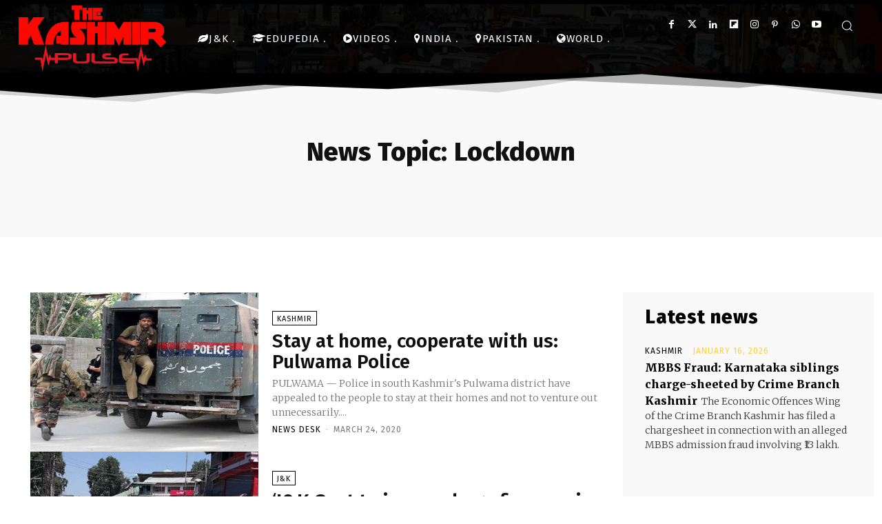

--- FILE ---
content_type: text/html; charset=utf-8
request_url: https://www.google.com/recaptcha/api2/aframe
body_size: 268
content:
<!DOCTYPE HTML><html><head><meta http-equiv="content-type" content="text/html; charset=UTF-8"></head><body><script nonce="AmvNV5Dvtm_6-f5r2xfBgw">/** Anti-fraud and anti-abuse applications only. See google.com/recaptcha */ try{var clients={'sodar':'https://pagead2.googlesyndication.com/pagead/sodar?'};window.addEventListener("message",function(a){try{if(a.source===window.parent){var b=JSON.parse(a.data);var c=clients[b['id']];if(c){var d=document.createElement('img');d.src=c+b['params']+'&rc='+(localStorage.getItem("rc::a")?sessionStorage.getItem("rc::b"):"");window.document.body.appendChild(d);sessionStorage.setItem("rc::e",parseInt(sessionStorage.getItem("rc::e")||0)+1);localStorage.setItem("rc::h",'1768690793234');}}}catch(b){}});window.parent.postMessage("_grecaptcha_ready", "*");}catch(b){}</script></body></html>

--- FILE ---
content_type: text/css
request_url: https://kashmirpulse.com/wp-content/plugins/fb-yt-grabber/content/css/style.css
body_size: 21167
content:
#fb-yt :root {--blue: #007bff;--indigo: #6610f2;--purple: #6f42c1;--pink: #e83e8c;--red: #dc3545;--orange: #fd7e14;--yellow: #ffc107;--green: #28a745;--teal: #20c997;--cyan: #17a2b8;--white: #fff;--gray: #6c757d;--gray-dark: #343a40;--primary: #007bff;--secondary: #6c757d;--success: #28a745;--info: #17a2b8;--warning: #ffc107;--danger: #dc3545;--light: #f8f9fa;--dark: #343a40;--breakpoint-xs: 0;--breakpoint-sm: 576px;--breakpoint-md: 768px;--breakpoint-lg: 992px;--breakpoint-xl: 1200px;--font-family-sans-serif: -apple-system, BlinkMacSystemFont, "Segoe UI", Roboto, "Helvetica Neue", Arial, "Noto Sans", sans-serif, "Apple Color Emoji", "Segoe UI Emoji", "Segoe UI Symbol", "Noto Color Emoji";--font-family-monospace: SFMono-Regular, Menlo, Monaco, Consolas, "Liberation Mono", "Courier New", monospace;}#fb-yt *, #fb-yt ::after, #fb-yt ::before {box-sizing: border-box;}#fb-yt html {font-family: sans-serif;line-height: 1.15;-webkit-text-size-adjust: 100%;-webkit-tap-highlight-color: transparent;}#fb-yt article, #fb-yt aside, #fb-yt figcaption, #fb-yt figure, #fb-yt footer, #fb-yt header, #fb-yt hgroup, #fb-yt main, #fb-yt nav, #fb-yt section {display: block;}#fb-yt body {margin: 0;font-family: -apple-system, BlinkMacSystemFont, "Segoe UI", Roboto, "Helvetica Neue", Arial, "Noto Sans", sans-serif, "Apple Color Emoji", "Segoe UI Emoji", "Segoe UI Symbol", "Noto Color Emoji";font-size: 1rem;font-weight: 400;line-height: 1.5;color: #212529;text-align: left;background-color: #fff;}#fb-yt [tabindex="-1"]:focus {outline: 0 !important;}#fb-yt hr {box-sizing: content-box;height: 0;overflow: visible;}#fb-yt h1, #fb-yt h2, #fb-yt h3, #fb-yt h4, #fb-yt h5, #fb-yt h6 {margin-top: 0;margin-bottom: 0.5rem;}#fb-yt p {margin-top: 0;margin-bottom: 1rem;}#fb-yt abbr[data-original-title], #fb-yt abbr[title] {text-decoration: underline;-webkit-text-decoration: underline dotted;text-decoration: underline dotted;cursor: help;border-bottom: 0;-webkit-text-decoration-skip-ink: none;text-decoration-skip-ink: none;}#fb-yt address {margin-bottom: 1rem;font-style: normal;line-height: inherit;}#fb-yt dl, #fb-yt ol, #fb-yt ul {margin-top: 0;margin-bottom: 1rem;}#fb-yt ol ol, #fb-yt ol ul, #fb-yt ul ol, #fb-yt ul ul {margin-bottom: 0;}#fb-yt dt {font-weight: 700;}#fb-yt dd {margin-bottom: .5rem;margin-left: 0;}#fb-yt blockquote {margin: 0 0 1rem;}#fb-yt b, #fb-yt strong {font-weight: bolder;}#fb-yt small {font-size: 80%;}#fb-yt sub, #fb-yt sup {position: relative;font-size: 75%;line-height: 0;vertical-align: baseline;}#fb-yt sub {bottom: -0.25em;}#fb-yt sup {top: -0.5em;}#fb-yt a {color: #007bff;text-decoration: none;background-color: transparent;}#fb-yt a:hover {color: #0056b3;text-decoration: underline;}#fb-yt a:not([href]):not([tabindex]) {color: inherit;text-decoration: none;}#fb-yt a:not([href]):not([tabindex]):focus, #fb-yt a:not([href]):not([tabindex]):hover {color: inherit;text-decoration: none;}#fb-yt a:not([href]):not([tabindex]):focus {outline: 0;}#fb-yt code, #fb-yt kbd, #fb-yt pre, #fb-yt samp {font-family: SFMono-Regular, Menlo, Monaco, Consolas, "Liberation Mono", "Courier New", monospace;font-size: 1em;}#fb-yt pre {margin-top: 0;margin-bottom: 1rem;overflow: auto;}#fb-yt figure {margin: 0 0 1rem;}#fb-yt img {vertical-align: middle;border-style: none;}#fb-yt svg {overflow: hidden;vertical-align: middle;}#fb-yt table {border-collapse: collapse;}#fb-yt caption {padding-top: .75rem;padding-bottom: .75rem;color: #6c757d;text-align: left;caption-side: bottom;}#fb-yt th {text-align: inherit;}#fb-yt label {display: inline-block;margin-bottom: 0.5rem;}#fb-yt button {border-radius: 0;}#fb-yt button:focus {outline: 1px dotted;outline: 5px auto -webkit-focus-ring-color;}#fb-yt button, #fb-yt input, #fb-yt optgroup, #fb-yt select, #fb-yt textarea {margin: 0;font-family: inherit;font-size: inherit;line-height: inherit;}#fb-yt button, #fb-yt input {overflow: visible;}#fb-yt button, #fb-yt select {text-transform: none;}#fb-yt select {word-wrap: normal;}#fb-yt [type=button], #fb-yt [type=reset], #fb-yt [type=submit], #fb-yt button {-webkit-appearance: button;}#fb-yt [type=button]:not(:disabled), #fb-yt [type=reset]:not(:disabled), #fb-yt [type=submit]:not(:disabled), #fb-yt button:not(:disabled) {cursor: pointer;}#fb-yt [type=button]::-moz-focus-inner, #fb-yt [type=reset]::-moz-focus-inner, #fb-yt [type=submit]::-moz-focus-inner, #fb-yt button::-moz-focus-inner {padding: 0;border-style: none;}#fb-yt input[type=checkbox], #fb-yt input[type=radio] {box-sizing: border-box;padding: 0;}#fb-yt input[type=date], #fb-yt input[type=datetime-local], #fb-yt input[type=month], #fb-yt input[type=time] {-webkit-appearance: listbox;}#fb-yt textarea {overflow: auto;resize: vertical;}#fb-yt fieldset {min-width: 0;padding: 0;margin: 0;border: 0;}#fb-yt legend {display: block;width: 100%;max-width: 100%;padding: 0;margin-bottom: .5rem;font-size: 1.5rem;line-height: inherit;color: inherit;white-space: normal;}#fb-yt progress {vertical-align: baseline;}#fb-yt [type=number]::-webkit-inner-spin-button, #fb-yt [type=number]::-webkit-outer-spin-button {height: auto;}#fb-yt [type=search] {outline-offset: -2px;-webkit-appearance: none;}#fb-yt [type=search]::-webkit-search-decoration {-webkit-appearance: none;}#fb-yt ::-webkit-file-upload-button {font: inherit;-webkit-appearance: button;}#fb-yt output {display: inline-block;}#fb-yt summary {display: list-item;cursor: pointer;}#fb-yt template {display: none;}#fb-yt [hidden] {display: none !important;}#fb-yt .h1, #fb-yt .h2, #fb-yt .h3, #fb-yt .h4, #fb-yt .h5, #fb-yt .h6, #fb-yt h1, #fb-yt h2, #fb-yt h3, #fb-yt h4, #fb-yt h5, #fb-yt h6 {margin-bottom: .5rem;font-weight: 500;line-height: 1.2;}#fb-yt .h1, #fb-yt h1 {font-size: 2.5rem;}#fb-yt .h2, #fb-yt h2 {font-size: 2rem;}#fb-yt .h3, #fb-yt h3 {font-size: 1.75rem;}#fb-yt .h4, #fb-yt h4 {font-size: 1.5rem;}#fb-yt .h5, #fb-yt h5 {font-size: 1.25rem;}#fb-yt .h6, #fb-yt h6 {font-size: 1rem;}#fb-yt .lead {font-size: 1.25rem;font-weight: 300;}#fb-yt .display-1 {font-size: 6rem;font-weight: 300;line-height: 1.2;}#fb-yt .display-2 {font-size: 5.5rem;font-weight: 300;line-height: 1.2;}#fb-yt .display-3 {font-size: 4.5rem;font-weight: 300;line-height: 1.2;}#fb-yt .display-4 {font-size: 3.5rem;font-weight: 300;line-height: 1.2;}#fb-yt hr {margin-top: 1rem;margin-bottom: 1rem;border: 0;border-top: 1px solid rgba(0, 0, 0, 0.1);}#fb-yt .small, #fb-yt small {font-size: 80%;font-weight: 400;}#fb-yt .mark, #fb-yt mark {padding: .2em;background-color: #fcf8e3;}#fb-yt .list-unstyled {padding-left: 0;list-style: none;}#fb-yt .list-inline {padding-left: 0;list-style: none;}#fb-yt .list-inline-item {display: inline-block;}#fb-yt .list-inline-item:not(:last-child) {margin-right: 0.5rem;}#fb-yt .initialism {font-size: 90%;text-transform: uppercase;}#fb-yt .blockquote {margin-bottom: 1rem;font-size: 1.25rem;}#fb-yt .blockquote-footer {display: block;font-size: 80%;color: #6c757d;}#fb-yt .blockquote-footer::before {content: "\2014\00A0";}#fb-yt .img-fluid {max-width: 100%;height: auto;}#fb-yt .img-thumbnail {padding: .25rem;background-color: #fff;border: 1px solid #dee2e6;border-radius: .25rem;max-width: 100%;height: auto;}#fb-yt .figure {display: inline-block;}#fb-yt .figure-img {margin-bottom: .5rem;line-height: 1;}#fb-yt .figure-caption {font-size: 90%;color: #6c757d;}#fb-yt code {font-size: 87.5%;color: #e83e8c;word-break: break-word;}#fb-yt a > code {color: inherit;}#fb-yt kbd {padding: .2rem .4rem;font-size: 87.5%;color: #fff;background-color: #212529;border-radius: 0.2rem;}#fb-yt kbd kbd {padding: 0;font-size: 100%;font-weight: 700;}#fb-yt pre {display: block;font-size: 87.5%;color: #212529;}#fb-yt pre code {font-size: inherit;color: inherit;word-break: normal;}#fb-yt .pre-scrollable {max-height: 340px;overflow-y: scroll;}#fb-yt .container {width: 100%;padding-right: 15px;padding-left: 15px;margin-right: auto;margin-left: auto;}@media (min-width: 576px) {#fb-yt .container {max-width: 540px;}}@media (min-width: 768px) {#fb-yt .container {max-width: 720px;}}@media (min-width: 992px) {#fb-yt .container {max-width: 960px;}}@media (min-width: 1200px) {#fb-yt .container {max-width: 1140px;}}#fb-yt .container-fluid {width: 100%;padding-right: 15px;padding-left: 15px;margin-right: auto;margin-left: auto;}#fb-yt .row {display: -ms-flexbox;display: flex;-ms-flex-wrap: wrap;flex-wrap: wrap;margin-right: -15px;margin-left: -15px;}#fb-yt .no-gutters {margin-right: 0;margin-left: 0;}#fb-yt .no-gutters > .col, #fb-yt .no-gutters > [class*=col-] {padding-right: 0;padding-left: 0;}#fb-yt .col, #fb-yt .col-1, #fb-yt .col-10, #fb-yt .col-11, #fb-yt .col-12, #fb-yt .col-2, #fb-yt .col-3, #fb-yt .col-4, #fb-yt .col-5, #fb-yt .col-6, #fb-yt .col-7, #fb-yt .col-8, #fb-yt .col-9, #fb-yt .col-auto, #fb-yt .col-lg, #fb-yt .col-lg-1, #fb-yt .col-lg-10, #fb-yt .col-lg-11, #fb-yt .col-lg-12, #fb-yt .col-lg-2, #fb-yt .col-lg-3, #fb-yt .col-lg-4, #fb-yt .col-lg-5, #fb-yt .col-lg-6, #fb-yt .col-lg-7, #fb-yt .col-lg-8, #fb-yt .col-lg-9, #fb-yt .col-lg-auto, #fb-yt .col-md, #fb-yt .col-md-1, #fb-yt .col-md-10, #fb-yt .col-md-11, #fb-yt .col-md-12, #fb-yt .col-md-2, #fb-yt .col-md-3, #fb-yt .col-md-4, #fb-yt .col-md-5, #fb-yt .col-md-6, #fb-yt .col-md-7, #fb-yt .col-md-8, #fb-yt .col-md-9, #fb-yt .col-md-auto, #fb-yt .col-sm, #fb-yt .col-sm-1, #fb-yt .col-sm-10, #fb-yt .col-sm-11, #fb-yt .col-sm-12, #fb-yt .col-sm-2, #fb-yt .col-sm-3, #fb-yt .col-sm-4, #fb-yt .col-sm-5, #fb-yt .col-sm-6, #fb-yt .col-sm-7, #fb-yt .col-sm-8, #fb-yt .col-sm-9, #fb-yt .col-sm-auto, #fb-yt .col-xl, #fb-yt .col-xl-1, #fb-yt .col-xl-10, #fb-yt .col-xl-11, #fb-yt .col-xl-12, #fb-yt .col-xl-2, #fb-yt .col-xl-3, #fb-yt .col-xl-4, #fb-yt .col-xl-5, #fb-yt .col-xl-6, #fb-yt .col-xl-7, #fb-yt .col-xl-8, #fb-yt .col-xl-9, #fb-yt .col-xl-auto {position: relative;width: 100%;padding-right: 15px;padding-left: 15px;}#fb-yt .col {-ms-flex-preferred-size: 0;flex-basis: 0;-ms-flex-positive: 1;flex-grow: 1;max-width: 100%;}#fb-yt .col-auto {-ms-flex: 0 0 auto;flex: 0 0 auto;width: auto;max-width: 100%;}#fb-yt .col-1 {-ms-flex: 0 0 8.333333%;flex: 0 0 8.333333%;max-width: 8.333333%;}#fb-yt .col-2 {-ms-flex: 0 0 16.666667%;flex: 0 0 16.666667%;max-width: 16.666667%;}#fb-yt .col-3 {-ms-flex: 0 0 25%;flex: 0 0 25%;max-width: 25%;}#fb-yt .col-4 {-ms-flex: 0 0 33.333333%;flex: 0 0 33.333333%;max-width: 33.333333%;}#fb-yt .col-5 {-ms-flex: 0 0 41.666667%;flex: 0 0 41.666667%;max-width: 41.666667%;}#fb-yt .col-6 {-ms-flex: 0 0 50%;flex: 0 0 50%;max-width: 50%;}#fb-yt .col-7 {-ms-flex: 0 0 58.333333%;flex: 0 0 58.333333%;max-width: 58.333333%;}#fb-yt .col-8 {-ms-flex: 0 0 66.666667%;flex: 0 0 66.666667%;max-width: 66.666667%;}#fb-yt .col-9 {-ms-flex: 0 0 75%;flex: 0 0 75%;max-width: 75%;}#fb-yt .col-10 {-ms-flex: 0 0 83.333333%;flex: 0 0 83.333333%;max-width: 83.333333%;}#fb-yt .col-11 {-ms-flex: 0 0 91.666667%;flex: 0 0 91.666667%;max-width: 91.666667%;}#fb-yt .col-12 {-ms-flex: 0 0 100%;flex: 0 0 100%;max-width: 100%;}#fb-yt .order-first {-ms-flex-order: -1;order: -1;}#fb-yt .order-last {-ms-flex-order: 13;order: 13;}#fb-yt .order-0 {-ms-flex-order: 0;order: 0;}#fb-yt .order-1 {-ms-flex-order: 1;order: 1;}#fb-yt .order-2 {-ms-flex-order: 2;order: 2;}#fb-yt .order-3 {-ms-flex-order: 3;order: 3;}#fb-yt .order-4 {-ms-flex-order: 4;order: 4;}#fb-yt .order-5 {-ms-flex-order: 5;order: 5;}#fb-yt .order-6 {-ms-flex-order: 6;order: 6;}#fb-yt .order-7 {-ms-flex-order: 7;order: 7;}#fb-yt .order-8 {-ms-flex-order: 8;order: 8;}#fb-yt .order-9 {-ms-flex-order: 9;order: 9;}#fb-yt .order-10 {-ms-flex-order: 10;order: 10;}#fb-yt .order-11 {-ms-flex-order: 11;order: 11;}#fb-yt .order-12 {-ms-flex-order: 12;order: 12;}#fb-yt .offset-1 {margin-left: 8.333333%;}#fb-yt .offset-2 {margin-left: 16.666667%;}#fb-yt .offset-3 {margin-left: 25%;}#fb-yt .offset-4 {margin-left: 33.333333%;}#fb-yt .offset-5 {margin-left: 41.666667%;}#fb-yt .offset-6 {margin-left: 50%;}#fb-yt .offset-7 {margin-left: 58.333333%;}#fb-yt .offset-8 {margin-left: 66.666667%;}#fb-yt .offset-9 {margin-left: 75%;}#fb-yt .offset-10 {margin-left: 83.333333%;}#fb-yt .offset-11 {margin-left: 91.666667%;}@media (min-width: 576px) {#fb-yt .col-sm {-ms-flex-preferred-size: 0;flex-basis: 0;-ms-flex-positive: 1;flex-grow: 1;max-width: 100%;}#fb-yt .col-sm-auto {-ms-flex: 0 0 auto;flex: 0 0 auto;width: auto;max-width: 100%;}#fb-yt .col-sm-1 {-ms-flex: 0 0 8.333333%;flex: 0 0 8.333333%;max-width: 8.333333%;}#fb-yt .col-sm-2 {-ms-flex: 0 0 16.666667%;flex: 0 0 16.666667%;max-width: 16.666667%;}#fb-yt .col-sm-3 {-ms-flex: 0 0 25%;flex: 0 0 25%;max-width: 25%;}#fb-yt .col-sm-4 {-ms-flex: 0 0 33.333333%;flex: 0 0 33.333333%;max-width: 33.333333%;}#fb-yt .col-sm-5 {-ms-flex: 0 0 41.666667%;flex: 0 0 41.666667%;max-width: 41.666667%;}#fb-yt .col-sm-6 {-ms-flex: 0 0 50%;flex: 0 0 50%;max-width: 50%;}#fb-yt .col-sm-7 {-ms-flex: 0 0 58.333333%;flex: 0 0 58.333333%;max-width: 58.333333%;}#fb-yt .col-sm-8 {-ms-flex: 0 0 66.666667%;flex: 0 0 66.666667%;max-width: 66.666667%;}#fb-yt .col-sm-9 {-ms-flex: 0 0 75%;flex: 0 0 75%;max-width: 75%;}#fb-yt .col-sm-10 {-ms-flex: 0 0 83.333333%;flex: 0 0 83.333333%;max-width: 83.333333%;}#fb-yt .col-sm-11 {-ms-flex: 0 0 91.666667%;flex: 0 0 91.666667%;max-width: 91.666667%;}#fb-yt .col-sm-12 {-ms-flex: 0 0 100%;flex: 0 0 100%;max-width: 100%;}#fb-yt .order-sm-first {-ms-flex-order: -1;order: -1;}#fb-yt .order-sm-last {-ms-flex-order: 13;order: 13;}#fb-yt .order-sm-0 {-ms-flex-order: 0;order: 0;}#fb-yt .order-sm-1 {-ms-flex-order: 1;order: 1;}#fb-yt .order-sm-2 {-ms-flex-order: 2;order: 2;}#fb-yt .order-sm-3 {-ms-flex-order: 3;order: 3;}#fb-yt .order-sm-4 {-ms-flex-order: 4;order: 4;}#fb-yt .order-sm-5 {-ms-flex-order: 5;order: 5;}#fb-yt .order-sm-6 {-ms-flex-order: 6;order: 6;}#fb-yt .order-sm-7 {-ms-flex-order: 7;order: 7;}#fb-yt .order-sm-8 {-ms-flex-order: 8;order: 8;}#fb-yt .order-sm-9 {-ms-flex-order: 9;order: 9;}#fb-yt .order-sm-10 {-ms-flex-order: 10;order: 10;}#fb-yt .order-sm-11 {-ms-flex-order: 11;order: 11;}#fb-yt .order-sm-12 {-ms-flex-order: 12;order: 12;}#fb-yt .offset-sm-0 {margin-left: 0;}#fb-yt .offset-sm-1 {margin-left: 8.333333%;}#fb-yt .offset-sm-2 {margin-left: 16.666667%;}#fb-yt .offset-sm-3 {margin-left: 25%;}#fb-yt .offset-sm-4 {margin-left: 33.333333%;}#fb-yt .offset-sm-5 {margin-left: 41.666667%;}#fb-yt .offset-sm-6 {margin-left: 50%;}#fb-yt .offset-sm-7 {margin-left: 58.333333%;}#fb-yt .offset-sm-8 {margin-left: 66.666667%;}#fb-yt .offset-sm-9 {margin-left: 75%;}#fb-yt .offset-sm-10 {margin-left: 83.333333%;}#fb-yt .offset-sm-11 {margin-left: 91.666667%;}}@media (min-width: 768px) {#fb-yt .col-md {-ms-flex-preferred-size: 0;flex-basis: 0;-ms-flex-positive: 1;flex-grow: 1;max-width: 100%;}#fb-yt .col-md-auto {-ms-flex: 0 0 auto;flex: 0 0 auto;width: auto;max-width: 100%;}#fb-yt .col-md-1 {-ms-flex: 0 0 8.333333%;flex: 0 0 8.333333%;max-width: 8.333333%;}#fb-yt .col-md-2 {-ms-flex: 0 0 16.666667%;flex: 0 0 16.666667%;max-width: 16.666667%;}#fb-yt .col-md-3 {-ms-flex: 0 0 25%;flex: 0 0 25%;max-width: 25%;}#fb-yt .col-md-4 {-ms-flex: 0 0 33.333333%;flex: 0 0 33.333333%;max-width: 33.333333%;}#fb-yt .col-md-5 {-ms-flex: 0 0 41.666667%;flex: 0 0 41.666667%;max-width: 41.666667%;}#fb-yt .col-md-6 {-ms-flex: 0 0 50%;flex: 0 0 50%;max-width: 50%;}#fb-yt .col-md-7 {-ms-flex: 0 0 58.333333%;flex: 0 0 58.333333%;max-width: 58.333333%;}#fb-yt .col-md-8 {-ms-flex: 0 0 66.666667%;flex: 0 0 66.666667%;max-width: 66.666667%;}#fb-yt .col-md-9 {-ms-flex: 0 0 75%;flex: 0 0 75%;max-width: 75%;}#fb-yt .col-md-10 {-ms-flex: 0 0 83.333333%;flex: 0 0 83.333333%;max-width: 83.333333%;}#fb-yt .col-md-11 {-ms-flex: 0 0 91.666667%;flex: 0 0 91.666667%;max-width: 91.666667%;}#fb-yt .col-md-12 {-ms-flex: 0 0 100%;flex: 0 0 100%;max-width: 100%;}#fb-yt .order-md-first {-ms-flex-order: -1;order: -1;}#fb-yt .order-md-last {-ms-flex-order: 13;order: 13;}#fb-yt .order-md-0 {-ms-flex-order: 0;order: 0;}#fb-yt .order-md-1 {-ms-flex-order: 1;order: 1;}#fb-yt .order-md-2 {-ms-flex-order: 2;order: 2;}#fb-yt .order-md-3 {-ms-flex-order: 3;order: 3;}#fb-yt .order-md-4 {-ms-flex-order: 4;order: 4;}#fb-yt .order-md-5 {-ms-flex-order: 5;order: 5;}#fb-yt .order-md-6 {-ms-flex-order: 6;order: 6;}#fb-yt .order-md-7 {-ms-flex-order: 7;order: 7;}#fb-yt .order-md-8 {-ms-flex-order: 8;order: 8;}#fb-yt .order-md-9 {-ms-flex-order: 9;order: 9;}#fb-yt .order-md-10 {-ms-flex-order: 10;order: 10;}#fb-yt .order-md-11 {-ms-flex-order: 11;order: 11;}#fb-yt .order-md-12 {-ms-flex-order: 12;order: 12;}#fb-yt .offset-md-0 {margin-left: 0;}#fb-yt .offset-md-1 {margin-left: 8.333333%;}#fb-yt .offset-md-2 {margin-left: 16.666667%;}#fb-yt .offset-md-3 {margin-left: 25%;}#fb-yt .offset-md-4 {margin-left: 33.333333%;}#fb-yt .offset-md-5 {margin-left: 41.666667%;}#fb-yt .offset-md-6 {margin-left: 50%;}#fb-yt .offset-md-7 {margin-left: 58.333333%;}#fb-yt .offset-md-8 {margin-left: 66.666667%;}#fb-yt .offset-md-9 {margin-left: 75%;}#fb-yt .offset-md-10 {margin-left: 83.333333%;}#fb-yt .offset-md-11 {margin-left: 91.666667%;}}@media (min-width: 992px) {#fb-yt .col-lg {-ms-flex-preferred-size: 0;flex-basis: 0;-ms-flex-positive: 1;flex-grow: 1;max-width: 100%;}#fb-yt .col-lg-auto {-ms-flex: 0 0 auto;flex: 0 0 auto;width: auto;max-width: 100%;}#fb-yt .col-lg-1 {-ms-flex: 0 0 8.333333%;flex: 0 0 8.333333%;max-width: 8.333333%;}#fb-yt .col-lg-2 {-ms-flex: 0 0 16.666667%;flex: 0 0 16.666667%;max-width: 16.666667%;}#fb-yt .col-lg-3 {-ms-flex: 0 0 25%;flex: 0 0 25%;max-width: 25%;}#fb-yt .col-lg-4 {-ms-flex: 0 0 33.333333%;flex: 0 0 33.333333%;max-width: 33.333333%;}#fb-yt .col-lg-5 {-ms-flex: 0 0 41.666667%;flex: 0 0 41.666667%;max-width: 41.666667%;}#fb-yt .col-lg-6 {-ms-flex: 0 0 50%;flex: 0 0 50%;max-width: 50%;}#fb-yt .col-lg-7 {-ms-flex: 0 0 58.333333%;flex: 0 0 58.333333%;max-width: 58.333333%;}#fb-yt .col-lg-8 {-ms-flex: 0 0 66.666667%;flex: 0 0 66.666667%;max-width: 66.666667%;}#fb-yt .col-lg-9 {-ms-flex: 0 0 75%;flex: 0 0 75%;max-width: 75%;}#fb-yt .col-lg-10 {-ms-flex: 0 0 83.333333%;flex: 0 0 83.333333%;max-width: 83.333333%;}#fb-yt .col-lg-11 {-ms-flex: 0 0 91.666667%;flex: 0 0 91.666667%;max-width: 91.666667%;}#fb-yt .col-lg-12 {-ms-flex: 0 0 100%;flex: 0 0 100%;max-width: 100%;}#fb-yt .order-lg-first {-ms-flex-order: -1;order: -1;}#fb-yt .order-lg-last {-ms-flex-order: 13;order: 13;}#fb-yt .order-lg-0 {-ms-flex-order: 0;order: 0;}#fb-yt .order-lg-1 {-ms-flex-order: 1;order: 1;}#fb-yt .order-lg-2 {-ms-flex-order: 2;order: 2;}#fb-yt .order-lg-3 {-ms-flex-order: 3;order: 3;}#fb-yt .order-lg-4 {-ms-flex-order: 4;order: 4;}#fb-yt .order-lg-5 {-ms-flex-order: 5;order: 5;}#fb-yt .order-lg-6 {-ms-flex-order: 6;order: 6;}#fb-yt .order-lg-7 {-ms-flex-order: 7;order: 7;}#fb-yt .order-lg-8 {-ms-flex-order: 8;order: 8;}#fb-yt .order-lg-9 {-ms-flex-order: 9;order: 9;}#fb-yt .order-lg-10 {-ms-flex-order: 10;order: 10;}#fb-yt .order-lg-11 {-ms-flex-order: 11;order: 11;}#fb-yt .order-lg-12 {-ms-flex-order: 12;order: 12;}#fb-yt .offset-lg-0 {margin-left: 0;}#fb-yt .offset-lg-1 {margin-left: 8.333333%;}#fb-yt .offset-lg-2 {margin-left: 16.666667%;}#fb-yt .offset-lg-3 {margin-left: 25%;}#fb-yt .offset-lg-4 {margin-left: 33.333333%;}#fb-yt .offset-lg-5 {margin-left: 41.666667%;}#fb-yt .offset-lg-6 {margin-left: 50%;}#fb-yt .offset-lg-7 {margin-left: 58.333333%;}#fb-yt .offset-lg-8 {margin-left: 66.666667%;}#fb-yt .offset-lg-9 {margin-left: 75%;}#fb-yt .offset-lg-10 {margin-left: 83.333333%;}#fb-yt .offset-lg-11 {margin-left: 91.666667%;}}@media (min-width: 1200px) {#fb-yt .col-xl {-ms-flex-preferred-size: 0;flex-basis: 0;-ms-flex-positive: 1;flex-grow: 1;max-width: 100%;}#fb-yt .col-xl-auto {-ms-flex: 0 0 auto;flex: 0 0 auto;width: auto;max-width: 100%;}#fb-yt .col-xl-1 {-ms-flex: 0 0 8.333333%;flex: 0 0 8.333333%;max-width: 8.333333%;}#fb-yt .col-xl-2 {-ms-flex: 0 0 16.666667%;flex: 0 0 16.666667%;max-width: 16.666667%;}#fb-yt .col-xl-3 {-ms-flex: 0 0 25%;flex: 0 0 25%;max-width: 25%;}#fb-yt .col-xl-4 {-ms-flex: 0 0 33.333333%;flex: 0 0 33.333333%;max-width: 33.333333%;}#fb-yt .col-xl-5 {-ms-flex: 0 0 41.666667%;flex: 0 0 41.666667%;max-width: 41.666667%;}#fb-yt .col-xl-6 {-ms-flex: 0 0 50%;flex: 0 0 50%;max-width: 50%;}#fb-yt .col-xl-7 {-ms-flex: 0 0 58.333333%;flex: 0 0 58.333333%;max-width: 58.333333%;}#fb-yt .col-xl-8 {-ms-flex: 0 0 66.666667%;flex: 0 0 66.666667%;max-width: 66.666667%;}#fb-yt .col-xl-9 {-ms-flex: 0 0 75%;flex: 0 0 75%;max-width: 75%;}#fb-yt .col-xl-10 {-ms-flex: 0 0 83.333333%;flex: 0 0 83.333333%;max-width: 83.333333%;}#fb-yt .col-xl-11 {-ms-flex: 0 0 91.666667%;flex: 0 0 91.666667%;max-width: 91.666667%;}#fb-yt .col-xl-12 {-ms-flex: 0 0 100%;flex: 0 0 100%;max-width: 100%;}#fb-yt .order-xl-first {-ms-flex-order: -1;order: -1;}#fb-yt .order-xl-last {-ms-flex-order: 13;order: 13;}#fb-yt .order-xl-0 {-ms-flex-order: 0;order: 0;}#fb-yt .order-xl-1 {-ms-flex-order: 1;order: 1;}#fb-yt .order-xl-2 {-ms-flex-order: 2;order: 2;}#fb-yt .order-xl-3 {-ms-flex-order: 3;order: 3;}#fb-yt .order-xl-4 {-ms-flex-order: 4;order: 4;}#fb-yt .order-xl-5 {-ms-flex-order: 5;order: 5;}#fb-yt .order-xl-6 {-ms-flex-order: 6;order: 6;}#fb-yt .order-xl-7 {-ms-flex-order: 7;order: 7;}#fb-yt .order-xl-8 {-ms-flex-order: 8;order: 8;}#fb-yt .order-xl-9 {-ms-flex-order: 9;order: 9;}#fb-yt .order-xl-10 {-ms-flex-order: 10;order: 10;}#fb-yt .order-xl-11 {-ms-flex-order: 11;order: 11;}#fb-yt .order-xl-12 {-ms-flex-order: 12;order: 12;}#fb-yt .offset-xl-0 {margin-left: 0;}#fb-yt .offset-xl-1 {margin-left: 8.333333%;}#fb-yt .offset-xl-2 {margin-left: 16.666667%;}#fb-yt .offset-xl-3 {margin-left: 25%;}#fb-yt .offset-xl-4 {margin-left: 33.333333%;}#fb-yt .offset-xl-5 {margin-left: 41.666667%;}#fb-yt .offset-xl-6 {margin-left: 50%;}#fb-yt .offset-xl-7 {margin-left: 58.333333%;}#fb-yt .offset-xl-8 {margin-left: 66.666667%;}#fb-yt .offset-xl-9 {margin-left: 75%;}#fb-yt .offset-xl-10 {margin-left: 83.333333%;}#fb-yt .offset-xl-11 {margin-left: 91.666667%;}}#fb-yt .table {width: 100%;margin-bottom: 1rem;color: #212529;}#fb-yt .table td, #fb-yt .table th {padding: .75rem;vertical-align: top;border-top: 1px solid #dee2e6;text-align: center;}#fb-yt .table thead th {vertical-align: bottom;border-bottom: 2px solid #dee2e6;}#fb-yt .table tbody + tbody {border-top: 2px solid #dee2e6;}#fb-yt .table-sm td, #fb-yt .table-sm th {padding: 0.3rem;}#fb-yt .table-bordered {border: 1px solid #dee2e6;}#fb-yt .table-bordered td, #fb-yt .table-bordered th {border: 1px solid #dee2e6;}#fb-yt .table-bordered thead td, #fb-yt .table-bordered thead th {border-bottom-width: 2px;}#fb-yt .table-borderless tbody + tbody, #fb-yt .table-borderless td, #fb-yt .table-borderless th, #fb-yt .table-borderless thead th {border: 0;}#fb-yt .table-striped tbody tr:nth-of-type(odd) {background-color: rgba(0, 0, 0, 0.05);}#fb-yt .table-hover tbody tr:hover {color: #212529;background-color: rgba(0, 0, 0, 0.075);}#fb-yt .table-primary, #fb-yt .table-primary > td, #fb-yt .table-primary > th {background-color: #b8daff;}#fb-yt .table-primary tbody + tbody, #fb-yt .table-primary td, #fb-yt .table-primary th, #fb-yt .table-primary thead th {border-color: #7abaff;}#fb-yt .table-hover .table-primary:hover {background-color: #9fcdff;}#fb-yt .table-hover .table-primary:hover > td, #fb-yt .table-hover .table-primary:hover > th {background-color: #9fcdff;}#fb-yt .table-secondary, #fb-yt .table-secondary > td, #fb-yt .table-secondary > th {background-color: #d6d8db;}#fb-yt .table-secondary tbody + tbody, #fb-yt .table-secondary td, #fb-yt .table-secondary th, #fb-yt .table-secondary thead th {border-color: #b3b7bb;}#fb-yt .table-hover .table-secondary:hover {background-color: #c8cbcf;}#fb-yt .table-hover .table-secondary:hover > td, #fb-yt .table-hover .table-secondary:hover > th {background-color: #c8cbcf;}#fb-yt .table-success, #fb-yt .table-success > td, #fb-yt .table-success > th {background-color: #c3e6cb;}#fb-yt .table-success tbody + tbody, #fb-yt .table-success td, #fb-yt .table-success th, #fb-yt .table-success thead th {border-color: #8fd19e;}#fb-yt .table-hover .table-success:hover {background-color: #b1dfbb;}#fb-yt .table-hover .table-success:hover > td, #fb-yt .table-hover .table-success:hover > th {background-color: #b1dfbb;}#fb-yt .table-info, #fb-yt .table-info > td, #fb-yt .table-info > th {background-color: #bee5eb;}#fb-yt .table-info tbody + tbody, #fb-yt .table-info td, #fb-yt .table-info th, #fb-yt .table-info thead th {border-color: #86cfda;}#fb-yt .table-hover .table-info:hover {background-color: #abdde5;}#fb-yt .table-hover .table-info:hover > td, #fb-yt .table-hover .table-info:hover > th {background-color: #abdde5;}#fb-yt .table-warning, #fb-yt .table-warning > td, #fb-yt .table-warning > th {background-color: #ffeeba;}#fb-yt .table-warning tbody + tbody, #fb-yt .table-warning td, #fb-yt .table-warning th, #fb-yt .table-warning thead th {border-color: #ffdf7e;}#fb-yt .table-hover .table-warning:hover {background-color: #ffe8a1;}#fb-yt .table-hover .table-warning:hover > td, #fb-yt .table-hover .table-warning:hover > th {background-color: #ffe8a1;}#fb-yt .table-danger, #fb-yt .table-danger > td, #fb-yt .table-danger > th {background-color: #f5c6cb;}#fb-yt .table-danger tbody + tbody, #fb-yt .table-danger td, #fb-yt .table-danger th, #fb-yt .table-danger thead th {border-color: #ed969e;}#fb-yt .table-hover .table-danger:hover {background-color: #f1b0b7;}#fb-yt .table-hover .table-danger:hover > td, #fb-yt .table-hover .table-danger:hover > th {background-color: #f1b0b7;}#fb-yt .table-light, #fb-yt .table-light > td, #fb-yt .table-light > th {background-color: #fdfdfe;}#fb-yt .table-light tbody + tbody, #fb-yt .table-light td, #fb-yt .table-light th, #fb-yt .table-light thead th {border-color: #fbfcfc;}#fb-yt .table-hover .table-light:hover {background-color: #ececf6;}#fb-yt .table-hover .table-light:hover > td, #fb-yt .table-hover .table-light:hover > th {background-color: #ececf6;}#fb-yt .table-dark, #fb-yt .table-dark > td, #fb-yt .table-dark > th {background-color: #c6c8ca;}#fb-yt .table-dark tbody + tbody, #fb-yt .table-dark td, #fb-yt .table-dark th, #fb-yt .table-dark thead th {border-color: #95999c;}#fb-yt .table-hover .table-dark:hover {background-color: #b9bbbe;}#fb-yt .table-hover .table-dark:hover > td, #fb-yt .table-hover .table-dark:hover > th {background-color: #b9bbbe;}#fb-yt .table-active, #fb-yt .table-active > td, #fb-yt .table-active > th {background-color: rgba(0, 0, 0, 0.075);}#fb-yt .table-hover .table-active:hover {background-color: rgba(0, 0, 0, 0.075);}#fb-yt .table-hover .table-active:hover > td, #fb-yt .table-hover .table-active:hover > th {background-color: rgba(0, 0, 0, 0.075);}#fb-yt .table .thead-dark th {color: #fff;background-color: #343a40;border-color: #454d55;}#fb-yt .table .thead-light th {color: #495057;background-color: #e9ecef;border-color: #dee2e6;}#fb-yt .table-dark {color: #fff;background-color: #343a40;}#fb-yt .table-dark td, #fb-yt .table-dark th, #fb-yt .table-dark thead th {border-color: #454d55;}#fb-yt .table-dark.table-bordered {border: 0;}#fb-yt .table-dark.table-striped tbody tr:nth-of-type(odd) {background-color: rgba(255, 255, 255, 0.05);}#fb-yt .table-dark.table-hover tbody tr:hover {color: #fff;background-color: rgba(255, 255, 255, 0.075);}@media (max-width: 575.98px) {#fb-yt .table-responsive-sm {display: block;width: 100%;overflow-x: auto;-webkit-overflow-scrolling: touch;}#fb-yt .table-responsive-sm > .table-bordered {border: 0;}}@media (max-width: 767.98px) {#fb-yt .table-responsive-md {display: block;width: 100%;overflow-x: auto;-webkit-overflow-scrolling: touch;}#fb-yt .table-responsive-md > .table-bordered {border: 0;}}@media (max-width: 991.98px) {#fb-yt .table-responsive-lg {display: block;width: 100%;overflow-x: auto;-webkit-overflow-scrolling: touch;}#fb-yt .table-responsive-lg > .table-bordered {border: 0;}}@media (max-width: 1199.98px) {#fb-yt .table-responsive-xl {display: block;width: 100%;overflow-x: auto;-webkit-overflow-scrolling: touch;}#fb-yt .table-responsive-xl > .table-bordered {border: 0;}}#fb-yt .table-responsive {display: block;width: 100%;overflow-x: auto;-webkit-overflow-scrolling: touch;}#fb-yt .table-responsive > .table-bordered {border: 0;}#fb-yt .form-control {display: block;width: 100%;height: calc(4.25em);padding: .375rem .75rem;font-size: 1rem;font-weight: 400;line-height: 1.5;color: #495057;background-color: #fff;background-clip: padding-box;border: 1px solid #ced4da;border-radius: .25rem;transition: border-color 0.15s ease-in-out, box-shadow 0.15s ease-in-out;}@media (prefers-reduced-motion: reduce) {#fb-yt .form-control {transition: none;}}#fb-yt .form-control::-ms-expand {background-color: transparent;border: 0;}#fb-yt .form-control:focus {color: #495057;background-color: #fff;border-color: #80bdff;outline: 0;box-shadow: 0 0 0 0.2rem rgba(0, 123, 255, 0.25);}#fb-yt .form-control::-webkit-input-placeholder {color: #6c757d;opacity: 1;}#fb-yt .form-control::-moz-placeholder {color: #6c757d;opacity: 1;}#fb-yt .form-control:-ms-input-placeholder {color: #6c757d;opacity: 1;}#fb-yt .form-control::-ms-input-placeholder {color: #6c757d;opacity: 1;}#fb-yt .form-control::placeholder {color: #6c757d;opacity: 1;}#fb-yt .form-control:disabled, #fb-yt .form-control[readonly] {background-color: #e9ecef;opacity: 1;}#fb-yt select.form-control:focus::-ms-value {color: #495057;background-color: #fff;}#fb-yt .form-control-file, #fb-yt .form-control-range {display: block;width: 100%;}#fb-yt .col-form-label {padding-top: calc(1.375rem);padding-bottom: calc(1.375rem);margin-bottom: 0;font-size: inherit;line-height: 1.5;}#fb-yt .col-form-label-lg {padding-top: calc(1.5rem);padding-bottom: calc(1.5rem);font-size: 1.25rem;line-height: 1.5;}#fb-yt .col-form-label-sm {padding-top: calc(1.25rem);padding-bottom: calc(1.25rem);font-size: .875rem;line-height: 1.5;}#fb-yt .form-control-plaintext {display: block;width: 100%;padding-top: .375rem;padding-bottom: .375rem;margin-bottom: 0;line-height: 1.5;color: #212529;background-color: transparent;border: solid transparent;border-width: 1px 0;}#fb-yt .form-control-plaintext.form-control-lg, #fb-yt .form-control-plaintext.form-control-sm {padding-right: 0;padding-left: 0;}#fb-yt .form-control-sm {height: calc(4em);padding: .25rem .5rem;font-size: .875rem;line-height: 1.5;border-radius: 0.2rem;}#fb-yt .form-control-lg {height: calc(4.5em);padding: .5rem 1rem;font-size: 1.25rem;line-height: 1.5;border-radius: 0.3rem;}#fb-yt select.form-control[multiple], #fb-yt select.form-control[size] {height: auto;}#fb-yt textarea.form-control {height: auto;}#fb-yt .form-group {margin-bottom: 1rem;}#fb-yt .form-text {display: block;margin-top: 0.25rem;}#fb-yt .form-row {display: -ms-flexbox;display: flex;-ms-flex-wrap: wrap;flex-wrap: wrap;margin-right: -5px;margin-left: -5px;}#fb-yt .form-row > .col, #fb-yt .form-row > [class*=col-] {padding-right: 5px;padding-left: 5px;}#fb-yt .form-check {position: relative;display: block;padding-left: 1.25rem;}#fb-yt .form-check-input {position: absolute;margin-top: .3rem;margin-left: -1.25rem;}#fb-yt .form-check-input:disabled ~ .form-check-label {color: #6c757d;}#fb-yt .form-check-label {margin-bottom: 0;}#fb-yt .form-check-inline {display: -ms-inline-flexbox;display: inline-flex;-ms-flex-align: center;align-items: center;padding-left: 0;margin-right: 0.75rem;}#fb-yt .form-check-inline .form-check-input {position: static;margin-top: 0;margin-right: .3125rem;margin-left: 0;}#fb-yt .valid-feedback {display: none;width: 100%;margin-top: .25rem;font-size: 80%;color: #28a745;}#fb-yt .valid-tooltip {position: absolute;top: 100%;z-index: 5;display: none;max-width: 100%;padding: .25rem .5rem;margin-top: .1rem;font-size: .875rem;line-height: 1.5;color: #fff;background-color: rgba(40, 167, 69, 0.9);border-radius: 0.25rem;}#fb-yt .form-control.is-valid, #fb-yt .was-validated .form-control:valid {border-color: #28a745;padding-right: calc(2.25em);background-repeat: no-repeat;background-position: center right calc(0.5625em);background-size: calc(1.125em) calc(1.125em);}#fb-yt .form-control.is-valid:focus, #fb-yt .was-validated .form-control:valid:focus {border-color: #28a745;box-shadow: 0 0 0 0.2rem rgba(40, 167, 69, 0.25);}#fb-yt .form-control.is-valid ~ .valid-feedback, #fb-yt .form-control.is-valid ~ .valid-tooltip, #fb-yt .was-validated .form-control:valid ~ .valid-feedback, #fb-yt .was-validated .form-control:valid ~ .valid-tooltip {display: block;}#fb-yt .was-validated textarea.form-control:valid, #fb-yt textarea.form-control.is-valid {padding-right: calc(2.25em);background-position: top calc(0.5625em) right calc(0.5625em);}#fb-yt .custom-select.is-valid, #fb-yt .was-validated .custom-select:valid {border-color: #28a745;padding-right: calc(3.0625em);}#fb-yt .custom-select.is-valid:focus, #fb-yt .was-validated .custom-select:valid:focus {border-color: #28a745;box-shadow: 0 0 0 0.2rem rgba(40, 167, 69, 0.25);}#fb-yt .custom-select.is-valid ~ .valid-feedback, #fb-yt .custom-select.is-valid ~ .valid-tooltip, #fb-yt .was-validated .custom-select:valid ~ .valid-feedback, #fb-yt .was-validated .custom-select:valid ~ .valid-tooltip {display: block;}#fb-yt .form-control-file.is-valid ~ .valid-feedback, #fb-yt .form-control-file.is-valid ~ .valid-tooltip, #fb-yt .was-validated .form-control-file:valid ~ .valid-feedback, #fb-yt .was-validated .form-control-file:valid ~ .valid-tooltip {display: block;}#fb-yt .form-check-input.is-valid ~ .form-check-label, #fb-yt .was-validated .form-check-input:valid ~ .form-check-label {color: #28a745;}#fb-yt .form-check-input.is-valid ~ .valid-feedback, #fb-yt .form-check-input.is-valid ~ .valid-tooltip, #fb-yt .was-validated .form-check-input:valid ~ .valid-feedback, #fb-yt .was-validated .form-check-input:valid ~ .valid-tooltip {display: block;}#fb-yt .custom-control-input.is-valid ~ .custom-control-label, #fb-yt .was-validated .custom-control-input:valid ~ .custom-control-label {color: #28a745;}#fb-yt .custom-control-input.is-valid ~ .custom-control-label::before, #fb-yt .was-validated .custom-control-input:valid ~ .custom-control-label::before {border-color: #28a745;}#fb-yt .custom-control-input.is-valid ~ .valid-feedback, #fb-yt .custom-control-input.is-valid ~ .valid-tooltip, #fb-yt .was-validated .custom-control-input:valid ~ .valid-feedback, #fb-yt .was-validated .custom-control-input:valid ~ .valid-tooltip {display: block;}#fb-yt .custom-control-input.is-valid:checked ~ .custom-control-label::before, #fb-yt .was-validated .custom-control-input:valid:checked ~ .custom-control-label::before {border-color: #34ce57;background-color: #34ce57;}#fb-yt .custom-control-input.is-valid:focus ~ .custom-control-label::before, #fb-yt .was-validated .custom-control-input:valid:focus ~ .custom-control-label::before {box-shadow: 0 0 0 0.2rem rgba(40, 167, 69, 0.25);}#fb-yt .custom-control-input.is-valid:focus:not(:checked) ~ .custom-control-label::before, #fb-yt .was-validated .custom-control-input:valid:focus:not(:checked) ~ .custom-control-label::before {border-color: #28a745;}#fb-yt .custom-file-input.is-valid ~ .custom-file-label, #fb-yt .was-validated .custom-file-input:valid ~ .custom-file-label {border-color: #28a745;}#fb-yt .custom-file-input.is-valid ~ .valid-feedback, #fb-yt .custom-file-input.is-valid ~ .valid-tooltip, #fb-yt .was-validated .custom-file-input:valid ~ .valid-feedback, #fb-yt .was-validated .custom-file-input:valid ~ .valid-tooltip {display: block;}#fb-yt .custom-file-input.is-valid:focus ~ .custom-file-label, #fb-yt .was-validated .custom-file-input:valid:focus ~ .custom-file-label {border-color: #28a745;box-shadow: 0 0 0 0.2rem rgba(40, 167, 69, 0.25);}#fb-yt .invalid-feedback {display: none;width: 100%;margin-top: .25rem;font-size: 80%;color: #dc3545;}#fb-yt .invalid-tooltip {position: absolute;top: 100%;z-index: 5;display: none;max-width: 100%;padding: .25rem .5rem;margin-top: .1rem;font-size: .875rem;line-height: 1.5;color: #fff;background-color: rgba(220, 53, 69, 0.9);border-radius: 0.25rem;}#fb-yt .form-control.is-invalid, #fb-yt .was-validated .form-control:invalid {border-color: #dc3545;padding-right: calc(2.25em);background-image: url("data:image/svg+xml,%3csvg xmlns='http://www.w3.org/2000/svg' fill='%23dc3545' viewBox='-2 -2 7 7'%3e%3cpath stroke='%23dc3545' d='M0 0l3 3m0-3L0 3'/%3e%3ccircle r='.5'/%3e%3ccircle cx='3' r='.5'/%3e%3ccircle cy='3' r='.5'/%3e%3ccircle cx='3' cy='3' r='.5'/%3e%3c/svg%3E");background-repeat: no-repeat;background-position: center right calc(0.5625em);background-size: calc(1.125em) calc(1.125em);}#fb-yt .form-control.is-invalid:focus, #fb-yt .was-validated .form-control:invalid:focus {border-color: #dc3545;box-shadow: 0 0 0 0.2rem rgba(220, 53, 69, 0.25);}#fb-yt .form-control.is-invalid ~ .invalid-feedback, #fb-yt .form-control.is-invalid ~ .invalid-tooltip, #fb-yt .was-validated .form-control:invalid ~ .invalid-feedback, #fb-yt .was-validated .form-control:invalid ~ .invalid-tooltip {display: block;}#fb-yt .was-validated textarea.form-control:invalid, #fb-yt textarea.form-control.is-invalid {padding-right: calc(2.25em);background-position: top calc(0.5625em) right calc(0.5625em);}#fb-yt .custom-select.is-invalid, #fb-yt .was-validated .custom-select:invalid {border-color: #dc3545;padding-right: calc(3.0625em);}#fb-yt .custom-select.is-invalid:focus, #fb-yt .was-validated .custom-select:invalid:focus {border-color: #dc3545;box-shadow: 0 0 0 0.2rem rgba(220, 53, 69, 0.25);}#fb-yt .custom-select.is-invalid ~ .invalid-feedback, #fb-yt .custom-select.is-invalid ~ .invalid-tooltip, #fb-yt .was-validated .custom-select:invalid ~ .invalid-feedback, #fb-yt .was-validated .custom-select:invalid ~ .invalid-tooltip {display: block;}#fb-yt .form-control-file.is-invalid ~ .invalid-feedback, #fb-yt .form-control-file.is-invalid ~ .invalid-tooltip, #fb-yt .was-validated .form-control-file:invalid ~ .invalid-feedback, #fb-yt .was-validated .form-control-file:invalid ~ .invalid-tooltip {display: block;}#fb-yt .form-check-input.is-invalid ~ .form-check-label, #fb-yt .was-validated .form-check-input:invalid ~ .form-check-label {color: #dc3545;}#fb-yt .form-check-input.is-invalid ~ .invalid-feedback, #fb-yt .form-check-input.is-invalid ~ .invalid-tooltip, #fb-yt .was-validated .form-check-input:invalid ~ .invalid-feedback, #fb-yt .was-validated .form-check-input:invalid ~ .invalid-tooltip {display: block;}#fb-yt .custom-control-input.is-invalid ~ .custom-control-label, #fb-yt .was-validated .custom-control-input:invalid ~ .custom-control-label {color: #dc3545;}#fb-yt .custom-control-input.is-invalid ~ .custom-control-label::before, #fb-yt .was-validated .custom-control-input:invalid ~ .custom-control-label::before {border-color: #dc3545;}#fb-yt .custom-control-input.is-invalid ~ .invalid-feedback, #fb-yt .custom-control-input.is-invalid ~ .invalid-tooltip, #fb-yt .was-validated .custom-control-input:invalid ~ .invalid-feedback, #fb-yt .was-validated .custom-control-input:invalid ~ .invalid-tooltip {display: block;}#fb-yt .custom-control-input.is-invalid:checked ~ .custom-control-label::before, #fb-yt .was-validated .custom-control-input:invalid:checked ~ .custom-control-label::before {border-color: #e4606d;background-color: #e4606d;}#fb-yt .custom-control-input.is-invalid:focus ~ .custom-control-label::before, #fb-yt .was-validated .custom-control-input:invalid:focus ~ .custom-control-label::before {box-shadow: 0 0 0 0.2rem rgba(220, 53, 69, 0.25);}#fb-yt .custom-control-input.is-invalid:focus:not(:checked) ~ .custom-control-label::before, #fb-yt .was-validated .custom-control-input:invalid:focus:not(:checked) ~ .custom-control-label::before {border-color: #dc3545;}#fb-yt .custom-file-input.is-invalid ~ .custom-file-label, #fb-yt .was-validated .custom-file-input:invalid ~ .custom-file-label {border-color: #dc3545;}#fb-yt .custom-file-input.is-invalid ~ .invalid-feedback, #fb-yt .custom-file-input.is-invalid ~ .invalid-tooltip, #fb-yt .was-validated .custom-file-input:invalid ~ .invalid-feedback, #fb-yt .was-validated .custom-file-input:invalid ~ .invalid-tooltip {display: block;}#fb-yt .custom-file-input.is-invalid:focus ~ .custom-file-label, #fb-yt .was-validated .custom-file-input:invalid:focus ~ .custom-file-label {border-color: #dc3545;box-shadow: 0 0 0 0.2rem rgba(220, 53, 69, 0.25);}#fb-yt .form-inline {display: -ms-flexbox;display: flex;-ms-flex-flow: row wrap;flex-flow: row wrap;-ms-flex-align: center;align-items: center;}#fb-yt .form-inline .form-check {width: 100%;}@media (min-width: 576px) {#fb-yt .form-inline label {display: -ms-flexbox;display: flex;-ms-flex-align: center;align-items: center;-ms-flex-pack: center;justify-content: center;margin-bottom: 0;}#fb-yt .form-inline .form-group {display: -ms-flexbox;display: flex;-ms-flex: 0 0 auto;flex: 0 0 auto;-ms-flex-flow: row wrap;flex-flow: row wrap;-ms-flex-align: center;align-items: center;margin-bottom: 0;}#fb-yt .form-inline .form-control {display: inline-block;width: auto;vertical-align: middle;}#fb-yt .form-inline .form-control-plaintext {display: inline-block;}#fb-yt .form-inline .custom-select, #fb-yt .form-inline .input-group {width: auto;}#fb-yt .form-inline .form-check {display: -ms-flexbox;display: flex;-ms-flex-align: center;align-items: center;-ms-flex-pack: center;justify-content: center;width: auto;padding-left: 0;}#fb-yt .form-inline .form-check-input {position: relative;-ms-flex-negative: 0;flex-shrink: 0;margin-top: 0;margin-right: .25rem;margin-left: 0;}#fb-yt .form-inline .custom-control {-ms-flex-align: center;align-items: center;-ms-flex-pack: center;justify-content: center;}#fb-yt .form-inline .custom-control-label {margin-bottom: 0;}}#fb-yt .btn {display: inline-block;font-weight: 400;color: #212529;text-align: center;vertical-align: middle;-webkit-user-select: none;-moz-user-select: none;-ms-user-select: none;user-select: none;background-color: transparent;border: 1px solid transparent;padding: .375rem .75rem;font-size: 1rem;line-height: 1.5;border-radius: .25rem;transition: color 0.15s ease-in-out, background-color 0.15s ease-in-out, border-color 0.15s ease-in-out, box-shadow 0.15s ease-in-out;}@media (prefers-reduced-motion: reduce) {#fb-yt .btn {transition: none;}}#fb-yt .btn:hover {color: #212529;text-decoration: none;}#fb-yt .btn.focus, #fb-yt .btn:focus {outline: 0;box-shadow: 0 0 0 0.2rem rgba(0, 123, 255, 0.25);}#fb-yt .btn.disabled, #fb-yt .btn:disabled {opacity: 0.65;}#fb-yt a.btn.disabled, #fb-yt fieldset:disabled a.btn {pointer-events: none;}#fb-yt .btn-primary {color: #fff;background-color: #007bff;border-color: #007bff;}#fb-yt .btn-primary:hover {color: #fff;background-color: #0069d9;border-color: #0062cc;}#fb-yt .btn-primary.focus, #fb-yt .btn-primary:focus {box-shadow: 0 0 0 0.2rem rgba(38, 143, 255, 0.5);}#fb-yt .btn-primary.disabled, #fb-yt .btn-primary:disabled {color: #fff;background-color: #007bff;border-color: #007bff;}#fb-yt .btn-primary:not(:disabled):not(.disabled).active, #fb-yt .btn-primary:not(:disabled):not(.disabled):active, #fb-yt .show > .btn-primary.dropdown-toggle {color: #fff;background-color: #0062cc;border-color: #005cbf;}#fb-yt .btn-primary:not(:disabled):not(.disabled).active:focus, #fb-yt .btn-primary:not(:disabled):not(.disabled):active:focus, #fb-yt .show > .btn-primary.dropdown-toggle:focus {box-shadow: 0 0 0 0.2rem rgba(38, 143, 255, 0.5);}#fb-yt .btn-secondary {color: #fff;background-color: #6c757d;border-color: #6c757d;}#fb-yt .btn-secondary:hover {color: #fff;background-color: #5a6268;border-color: #545b62;}#fb-yt .btn-secondary.focus, #fb-yt .btn-secondary:focus {box-shadow: 0 0 0 0.2rem rgba(130, 138, 145, 0.5);}#fb-yt .btn-secondary.disabled, #fb-yt .btn-secondary:disabled {color: #fff;background-color: #6c757d;border-color: #6c757d;}#fb-yt .btn-secondary:not(:disabled):not(.disabled).active, #fb-yt .btn-secondary:not(:disabled):not(.disabled):active, #fb-yt .show > .btn-secondary.dropdown-toggle {color: #fff;background-color: #545b62;border-color: #4e555b;}#fb-yt .btn-secondary:not(:disabled):not(.disabled).active:focus, #fb-yt .btn-secondary:not(:disabled):not(.disabled):active:focus, #fb-yt .show > .btn-secondary.dropdown-toggle:focus {box-shadow: 0 0 0 0.2rem rgba(130, 138, 145, 0.5);}#fb-yt .btn-success {color: #fff;background-color: #28a745;border-color: #28a745;}#fb-yt .btn-success:hover {color: #fff;background-color: #218838;border-color: #1e7e34;}#fb-yt .btn-success.focus, #fb-yt .btn-success:focus {box-shadow: 0 0 0 0.2rem rgba(72, 180, 97, 0.5);}#fb-yt .btn-success.disabled, #fb-yt .btn-success:disabled {color: #fff;background-color: #28a745;border-color: #28a745;}#fb-yt .btn-success:not(:disabled):not(.disabled).active, #fb-yt .btn-success:not(:disabled):not(.disabled):active, #fb-yt .show > .btn-success.dropdown-toggle {color: #fff;background-color: #1e7e34;border-color: #1c7430;}#fb-yt .btn-success:not(:disabled):not(.disabled).active:focus, #fb-yt .btn-success:not(:disabled):not(.disabled):active:focus, #fb-yt .show > .btn-success.dropdown-toggle:focus {box-shadow: 0 0 0 0.2rem rgba(72, 180, 97, 0.5);}#fb-yt .btn-info {color: #fff;background-color: #17a2b8;border-color: #17a2b8;}#fb-yt .btn-info:hover {color: #fff;background-color: #138496;border-color: #117a8b;}#fb-yt .btn-info.focus, #fb-yt .btn-info:focus {box-shadow: 0 0 0 0.2rem rgba(58, 176, 195, 0.5);}#fb-yt .btn-info.disabled, #fb-yt .btn-info:disabled {color: #fff;background-color: #17a2b8;border-color: #17a2b8;}#fb-yt .btn-info:not(:disabled):not(.disabled).active, #fb-yt .btn-info:not(:disabled):not(.disabled):active, #fb-yt .show > .btn-info.dropdown-toggle {color: #fff;background-color: #117a8b;border-color: #10707f;}#fb-yt .btn-info:not(:disabled):not(.disabled).active:focus, #fb-yt .btn-info:not(:disabled):not(.disabled):active:focus, #fb-yt .show > .btn-info.dropdown-toggle:focus {box-shadow: 0 0 0 0.2rem rgba(58, 176, 195, 0.5);}#fb-yt .btn-warning {color: #212529;background-color: #ffc107;border-color: #ffc107;}#fb-yt .btn-warning:hover {color: #212529;background-color: #e0a800;border-color: #d39e00;}#fb-yt .btn-warning.focus, #fb-yt .btn-warning:focus {box-shadow: 0 0 0 0.2rem rgba(222, 170, 12, 0.5);}#fb-yt .btn-warning.disabled, #fb-yt .btn-warning:disabled {color: #212529;background-color: #ffc107;border-color: #ffc107;}#fb-yt .btn-warning:not(:disabled):not(.disabled).active, #fb-yt .btn-warning:not(:disabled):not(.disabled):active, #fb-yt .show > .btn-warning.dropdown-toggle {color: #212529;background-color: #d39e00;border-color: #c69500;}#fb-yt .btn-warning:not(:disabled):not(.disabled).active:focus, #fb-yt .btn-warning:not(:disabled):not(.disabled):active:focus, #fb-yt .show > .btn-warning.dropdown-toggle:focus {box-shadow: 0 0 0 0.2rem rgba(222, 170, 12, 0.5);}#fb-yt .btn-danger {color: #fff;background-color: #dc3545;border-color: #dc3545;}#fb-yt .btn-danger:hover {color: #fff;background-color: #c82333;border-color: #bd2130;}#fb-yt .btn-danger.focus, #fb-yt .btn-danger:focus {box-shadow: 0 0 0 0.2rem rgba(225, 83, 97, 0.5);}#fb-yt .btn-danger.disabled, #fb-yt .btn-danger:disabled {color: #fff;background-color: #dc3545;border-color: #dc3545;}#fb-yt .btn-danger:not(:disabled):not(.disabled).active, #fb-yt .btn-danger:not(:disabled):not(.disabled):active, #fb-yt .show > .btn-danger.dropdown-toggle {color: #fff;background-color: #bd2130;border-color: #b21f2d;}#fb-yt .btn-danger:not(:disabled):not(.disabled).active:focus, #fb-yt .btn-danger:not(:disabled):not(.disabled):active:focus, #fb-yt .show > .btn-danger.dropdown-toggle:focus {box-shadow: 0 0 0 0.2rem rgba(225, 83, 97, 0.5);}#fb-yt .btn-light {color: #212529;background-color: #f8f9fa;border-color: #f8f9fa;}#fb-yt .btn-light:hover {color: #212529;background-color: #e2e6ea;border-color: #dae0e5;}#fb-yt .btn-light.focus, #fb-yt .btn-light:focus {box-shadow: 0 0 0 0.2rem rgba(216, 217, 219, 0.5);}#fb-yt .btn-light.disabled, #fb-yt .btn-light:disabled {color: #212529;background-color: #f8f9fa;border-color: #f8f9fa;}#fb-yt .btn-light:not(:disabled):not(.disabled).active, #fb-yt .btn-light:not(:disabled):not(.disabled):active, #fb-yt .show > .btn-light.dropdown-toggle {color: #212529;background-color: #dae0e5;border-color: #d3d9df;}#fb-yt .btn-light:not(:disabled):not(.disabled).active:focus, #fb-yt .btn-light:not(:disabled):not(.disabled):active:focus, #fb-yt .show > .btn-light.dropdown-toggle:focus {box-shadow: 0 0 0 0.2rem rgba(216, 217, 219, 0.5);}#fb-yt .btn-dark {color: #fff;background-color: #343a40;border-color: #343a40;}#fb-yt .btn-dark:hover {color: #fff;background-color: #23272b;border-color: #1d2124;}#fb-yt .btn-dark.focus, #fb-yt .btn-dark:focus {box-shadow: 0 0 0 0.2rem rgba(82, 88, 93, 0.5);}#fb-yt .btn-dark.disabled, #fb-yt .btn-dark:disabled {color: #fff;background-color: #343a40;border-color: #343a40;}#fb-yt .btn-dark:not(:disabled):not(.disabled).active, #fb-yt .btn-dark:not(:disabled):not(.disabled):active, #fb-yt .show > .btn-dark.dropdown-toggle {color: #fff;background-color: #1d2124;border-color: #171a1d;}#fb-yt .btn-dark:not(:disabled):not(.disabled).active:focus, #fb-yt .btn-dark:not(:disabled):not(.disabled):active:focus, #fb-yt .show > .btn-dark.dropdown-toggle:focus {box-shadow: 0 0 0 0.2rem rgba(82, 88, 93, 0.5);}#fb-yt .btn-outline-primary {color: #007bff;border-color: #007bff;}#fb-yt .btn-outline-primary:hover {color: #fff;background-color: #007bff;border-color: #007bff;}#fb-yt .btn-outline-primary.focus, #fb-yt .btn-outline-primary:focus {box-shadow: 0 0 0 0.2rem rgba(0, 123, 255, 0.5);}#fb-yt .btn-outline-primary.disabled, #fb-yt .btn-outline-primary:disabled {color: #007bff;background-color: transparent;}#fb-yt .btn-outline-primary:not(:disabled):not(.disabled).active, #fb-yt .btn-outline-primary:not(:disabled):not(.disabled):active, #fb-yt .show > .btn-outline-primary.dropdown-toggle {color: #fff;background-color: #007bff;border-color: #007bff;}#fb-yt .btn-outline-primary:not(:disabled):not(.disabled).active:focus, #fb-yt .btn-outline-primary:not(:disabled):not(.disabled):active:focus, #fb-yt .show > .btn-outline-primary.dropdown-toggle:focus {box-shadow: 0 0 0 0.2rem rgba(0, 123, 255, 0.5);}#fb-yt .btn-outline-secondary {color: #6c757d;border-color: #6c757d;}#fb-yt .btn-outline-secondary:hover {color: #fff;background-color: #6c757d;border-color: #6c757d;}#fb-yt .btn-outline-secondary.focus, #fb-yt .btn-outline-secondary:focus {box-shadow: 0 0 0 0.2rem rgba(108, 117, 125, 0.5);}#fb-yt .btn-outline-secondary.disabled, #fb-yt .btn-outline-secondary:disabled {color: #6c757d;background-color: transparent;}#fb-yt .btn-outline-secondary:not(:disabled):not(.disabled).active, #fb-yt .btn-outline-secondary:not(:disabled):not(.disabled):active, #fb-yt .show > .btn-outline-secondary.dropdown-toggle {color: #fff;background-color: #6c757d;border-color: #6c757d;}#fb-yt .btn-outline-secondary:not(:disabled):not(.disabled).active:focus, #fb-yt .btn-outline-secondary:not(:disabled):not(.disabled):active:focus, #fb-yt .show > .btn-outline-secondary.dropdown-toggle:focus {box-shadow: 0 0 0 0.2rem rgba(108, 117, 125, 0.5);}#fb-yt .btn-outline-success {color: #28a745;border-color: #28a745;}#fb-yt .btn-outline-success:hover {color: #fff;background-color: #28a745;border-color: #28a745;}#fb-yt .btn-outline-success.focus, #fb-yt .btn-outline-success:focus {box-shadow: 0 0 0 0.2rem rgba(40, 167, 69, 0.5);}#fb-yt .btn-outline-success.disabled, #fb-yt .btn-outline-success:disabled {color: #28a745;background-color: transparent;}#fb-yt .btn-outline-success:not(:disabled):not(.disabled).active, #fb-yt .btn-outline-success:not(:disabled):not(.disabled):active, #fb-yt .show > .btn-outline-success.dropdown-toggle {color: #fff;background-color: #28a745;border-color: #28a745;}#fb-yt .btn-outline-success:not(:disabled):not(.disabled).active:focus, #fb-yt .btn-outline-success:not(:disabled):not(.disabled):active:focus, #fb-yt .show > .btn-outline-success.dropdown-toggle:focus {box-shadow: 0 0 0 0.2rem rgba(40, 167, 69, 0.5);}#fb-yt .btn-outline-info {color: #17a2b8;border-color: #17a2b8;}#fb-yt .btn-outline-info:hover {color: #fff;background-color: #17a2b8;border-color: #17a2b8;}#fb-yt .btn-outline-info.focus, #fb-yt .btn-outline-info:focus {box-shadow: 0 0 0 0.2rem rgba(23, 162, 184, 0.5);}#fb-yt .btn-outline-info.disabled, #fb-yt .btn-outline-info:disabled {color: #17a2b8;background-color: transparent;}#fb-yt .btn-outline-info:not(:disabled):not(.disabled).active, #fb-yt .btn-outline-info:not(:disabled):not(.disabled):active, #fb-yt .show > .btn-outline-info.dropdown-toggle {color: #fff;background-color: #17a2b8;border-color: #17a2b8;}#fb-yt .btn-outline-info:not(:disabled):not(.disabled).active:focus, #fb-yt .btn-outline-info:not(:disabled):not(.disabled):active:focus, #fb-yt .show > .btn-outline-info.dropdown-toggle:focus {box-shadow: 0 0 0 0.2rem rgba(23, 162, 184, 0.5);}#fb-yt .btn-outline-warning {color: #ffc107;border-color: #ffc107;}#fb-yt .btn-outline-warning:hover {color: #212529;background-color: #ffc107;border-color: #ffc107;}#fb-yt .btn-outline-warning.focus, #fb-yt .btn-outline-warning:focus {box-shadow: 0 0 0 0.2rem rgba(255, 193, 7, 0.5);}#fb-yt .btn-outline-warning.disabled, #fb-yt .btn-outline-warning:disabled {color: #ffc107;background-color: transparent;}#fb-yt .btn-outline-warning:not(:disabled):not(.disabled).active, #fb-yt .btn-outline-warning:not(:disabled):not(.disabled):active, #fb-yt .show > .btn-outline-warning.dropdown-toggle {color: #212529;background-color: #ffc107;border-color: #ffc107;}#fb-yt .btn-outline-warning:not(:disabled):not(.disabled).active:focus, #fb-yt .btn-outline-warning:not(:disabled):not(.disabled):active:focus, #fb-yt .show > .btn-outline-warning.dropdown-toggle:focus {box-shadow: 0 0 0 0.2rem rgba(255, 193, 7, 0.5);}#fb-yt .btn-outline-danger {color: #dc3545;border-color: #dc3545;}#fb-yt .btn-outline-danger:hover {color: #fff;background-color: #dc3545;border-color: #dc3545;}#fb-yt .btn-outline-danger.focus, #fb-yt .btn-outline-danger:focus {box-shadow: 0 0 0 0.2rem rgba(220, 53, 69, 0.5);}#fb-yt .btn-outline-danger.disabled, #fb-yt .btn-outline-danger:disabled {color: #dc3545;background-color: transparent;}#fb-yt .btn-outline-danger:not(:disabled):not(.disabled).active, #fb-yt .btn-outline-danger:not(:disabled):not(.disabled):active, #fb-yt .show > .btn-outline-danger.dropdown-toggle {color: #fff;background-color: #dc3545;border-color: #dc3545;}#fb-yt .btn-outline-danger:not(:disabled):not(.disabled).active:focus, #fb-yt .btn-outline-danger:not(:disabled):not(.disabled):active:focus, #fb-yt .show > .btn-outline-danger.dropdown-toggle:focus {box-shadow: 0 0 0 0.2rem rgba(220, 53, 69, 0.5);}#fb-yt .btn-outline-light {color: #f8f9fa;border-color: #f8f9fa;}#fb-yt .btn-outline-light:hover {color: #212529;background-color: #f8f9fa;border-color: #f8f9fa;}#fb-yt .btn-outline-light.focus, #fb-yt .btn-outline-light:focus {box-shadow: 0 0 0 0.2rem rgba(248, 249, 250, 0.5);}#fb-yt .btn-outline-light.disabled, #fb-yt .btn-outline-light:disabled {color: #f8f9fa;background-color: transparent;}#fb-yt .btn-outline-light:not(:disabled):not(.disabled).active, #fb-yt .btn-outline-light:not(:disabled):not(.disabled):active, #fb-yt .show > .btn-outline-light.dropdown-toggle {color: #212529;background-color: #f8f9fa;border-color: #f8f9fa;}#fb-yt .btn-outline-light:not(:disabled):not(.disabled).active:focus, #fb-yt .btn-outline-light:not(:disabled):not(.disabled):active:focus, #fb-yt .show > .btn-outline-light.dropdown-toggle:focus {box-shadow: 0 0 0 0.2rem rgba(248, 249, 250, 0.5);}#fb-yt .btn-outline-dark {color: #343a40;border-color: #343a40;}#fb-yt .btn-outline-dark:hover {color: #fff;background-color: #343a40;border-color: #343a40;}#fb-yt .btn-outline-dark.focus, #fb-yt .btn-outline-dark:focus {box-shadow: 0 0 0 0.2rem rgba(52, 58, 64, 0.5);}#fb-yt .btn-outline-dark.disabled, #fb-yt .btn-outline-dark:disabled {color: #343a40;background-color: transparent;}#fb-yt .btn-outline-dark:not(:disabled):not(.disabled).active, #fb-yt .btn-outline-dark:not(:disabled):not(.disabled):active, #fb-yt .show > .btn-outline-dark.dropdown-toggle {color: #fff;background-color: #343a40;border-color: #343a40;}#fb-yt .btn-outline-dark:not(:disabled):not(.disabled).active:focus, #fb-yt .btn-outline-dark:not(:disabled):not(.disabled):active:focus, #fb-yt .show > .btn-outline-dark.dropdown-toggle:focus {box-shadow: 0 0 0 0.2rem rgba(52, 58, 64, 0.5);}#fb-yt .btn-link {font-weight: 400;color: #007bff;text-decoration: none;}#fb-yt .btn-link:hover {color: #0056b3;text-decoration: underline;}#fb-yt .btn-link.focus, #fb-yt .btn-link:focus {text-decoration: underline;box-shadow: none;}#fb-yt .btn-link.disabled, #fb-yt .btn-link:disabled {color: #6c757d;pointer-events: none;}#fb-yt .btn-group-lg > .btn, #fb-yt .btn-lg {padding: .5rem 1rem;font-size: 1.25rem;line-height: 1.5;border-radius: 0.3rem;}#fb-yt .btn-group-sm > .btn, #fb-yt .btn-sm {padding: .25rem .5rem;font-size: .875rem;line-height: 1.5;border-radius: 0.2rem;}#fb-yt .btn-block {display: block;width: 100%;}#fb-yt .btn-block + .btn-block {margin-top: 0.5rem;}#fb-yt input[type=button].btn-block, #fb-yt input[type=reset].btn-block, #fb-yt input[type=submit].btn-block {width: 100%;}#fb-yt .fade {transition: opacity 0.15s linear;}@media (prefers-reduced-motion: reduce) {#fb-yt .fade {transition: none;}}#fb-yt .fade:not(.show) {opacity: 0;}#fb-yt .collapse:not(.show) {display: none;}#fb-yt .collapsing {position: relative;height: 0;overflow: hidden;transition: height 0.35s ease;}@media (prefers-reduced-motion: reduce) {#fb-yt .collapsing {transition: none;}}#fb-yt .dropdown, #fb-yt .dropleft, #fb-yt .dropright, #fb-yt .dropup {position: relative;}#fb-yt .dropdown-toggle {white-space: nowrap;}#fb-yt .dropdown-toggle::after {display: inline-block;margin-left: .255em;vertical-align: .255em;content: "";border-top: .3em solid;border-right: .3em solid transparent;border-bottom: 0;border-left: 0.3em solid transparent;}#fb-yt .dropdown-toggle:empty::after {margin-left: 0;}#fb-yt .dropdown-menu {position: absolute;top: 100%;left: 0;z-index: 1000;display: none;float: left;min-width: 10rem;padding: .5rem 0;margin: .125rem 0 0;font-size: 1rem;color: #212529;text-align: left;list-style: none;background-color: #fff;background-clip: padding-box;border: 1px solid rgba(0, 0, 0, 0.15);border-radius: 0.25rem;}#fb-yt .dropdown-menu-left {right: auto;left: 0;}#fb-yt .dropdown-menu-right {right: 0;left: auto;}@media (min-width: 576px) {#fb-yt .dropdown-menu-sm-left {right: auto;left: 0;}#fb-yt .dropdown-menu-sm-right {right: 0;left: auto;}}@media (min-width: 768px) {#fb-yt .dropdown-menu-md-left {right: auto;left: 0;}#fb-yt .dropdown-menu-md-right {right: 0;left: auto;}}@media (min-width: 992px) {#fb-yt .dropdown-menu-lg-left {right: auto;left: 0;}#fb-yt .dropdown-menu-lg-right {right: 0;left: auto;}}@media (min-width: 1200px) {#fb-yt .dropdown-menu-xl-left {right: auto;left: 0;}#fb-yt .dropdown-menu-xl-right {right: 0;left: auto;}}#fb-yt .dropup .dropdown-menu {top: auto;bottom: 100%;margin-top: 0;margin-bottom: 0.125rem;}#fb-yt .dropup .dropdown-toggle::after {display: inline-block;margin-left: .255em;vertical-align: .255em;content: "";border-top: 0;border-right: .3em solid transparent;border-bottom: .3em solid;border-left: 0.3em solid transparent;}#fb-yt .dropup .dropdown-toggle:empty::after {margin-left: 0;}#fb-yt .dropright .dropdown-menu {top: 0;right: auto;left: 100%;margin-top: 0;margin-left: 0.125rem;}#fb-yt .dropright .dropdown-toggle::after {display: inline-block;margin-left: .255em;vertical-align: .255em;content: "";border-top: .3em solid transparent;border-right: 0;border-bottom: .3em solid transparent;border-left: 0.3em solid;}#fb-yt .dropright .dropdown-toggle:empty::after {margin-left: 0;}#fb-yt .dropright .dropdown-toggle::after {vertical-align: 0;}#fb-yt .dropleft .dropdown-menu {top: 0;right: 100%;left: auto;margin-top: 0;margin-right: 0.125rem;}#fb-yt .dropleft .dropdown-toggle::after {display: inline-block;margin-left: .255em;vertical-align: .255em;content: "";}#fb-yt .dropleft .dropdown-toggle::after {display: none;}#fb-yt .dropleft .dropdown-toggle::before {display: inline-block;margin-right: .255em;vertical-align: .255em;content: "";border-top: .3em solid transparent;border-right: .3em solid;border-bottom: 0.3em solid transparent;}#fb-yt .dropleft .dropdown-toggle:empty::after {margin-left: 0;}#fb-yt .dropleft .dropdown-toggle::before {vertical-align: 0;}#fb-yt .dropdown-menu[x-placement^=bottom], #fb-yt .dropdown-menu[x-placement^=left], #fb-yt .dropdown-menu[x-placement^=right], #fb-yt .dropdown-menu[x-placement^=top] {right: auto;bottom: auto;}#fb-yt .dropdown-divider {height: 0;margin: .5rem 0;overflow: hidden;border-top: 1px solid #e9ecef;}#fb-yt .dropdown-item {display: block;width: 100%;padding: .25rem 1.5rem;clear: both;font-weight: 400;color: #212529;text-align: inherit;white-space: nowrap;background-color: transparent;border: 0;}#fb-yt .dropdown-item:focus, #fb-yt .dropdown-item:hover {color: #16181b;text-decoration: none;background-color: #f8f9fa;}#fb-yt .dropdown-item.active, #fb-yt .dropdown-item:active {color: #fff;text-decoration: none;background-color: #007bff;}#fb-yt .dropdown-item.disabled, #fb-yt .dropdown-item:disabled {color: #6c757d;pointer-events: none;background-color: transparent;}#fb-yt .dropdown-menu.show {display: block;}#fb-yt .dropdown-header {display: block;padding: .5rem 1.5rem;margin-bottom: 0;font-size: .875rem;color: #6c757d;white-space: nowrap;}#fb-yt .dropdown-item-text {display: block;padding: .25rem 1.5rem;color: #212529;}#fb-yt .btn-group, #fb-yt .btn-group-vertical {position: relative;display: -ms-inline-flexbox;display: inline-flex;vertical-align: middle;}#fb-yt .btn-group-vertical > .btn, #fb-yt .btn-group > .btn {position: relative;-ms-flex: 1 1 auto;flex: 1 1 auto;}#fb-yt .btn-group-vertical > .btn:hover, #fb-yt .btn-group > .btn:hover {z-index: 1;}#fb-yt .btn-group-vertical > .btn.active, #fb-yt .btn-group-vertical > .btn:active, #fb-yt .btn-group-vertical > .btn:focus, #fb-yt .btn-group > .btn.active, #fb-yt .btn-group > .btn:active, #fb-yt .btn-group > .btn:focus {z-index: 1;}#fb-yt .btn-toolbar {display: -ms-flexbox;display: flex;-ms-flex-wrap: wrap;flex-wrap: wrap;-ms-flex-pack: start;justify-content: flex-start;}#fb-yt .btn-toolbar .input-group {width: auto;}#fb-yt .btn-group > .btn-group:not(:first-child), #fb-yt .btn-group > .btn:not(:first-child) {margin-left: -1px;}#fb-yt .btn-group > .btn-group:not(:last-child) > .btn, #fb-yt .btn-group > .btn:not(:last-child):not(.dropdown-toggle) {border-top-right-radius: 0;border-bottom-right-radius: 0;}#fb-yt .btn-group > .btn-group:not(:first-child) > .btn, #fb-yt .btn-group > .btn:not(:first-child) {border-top-left-radius: 0;border-bottom-left-radius: 0;}#fb-yt .dropdown-toggle-split {padding-right: .5625rem;padding-left: 0.5625rem;}#fb-yt .dropdown-toggle-split::after, #fb-yt .dropright .dropdown-toggle-split::after, #fb-yt .dropup .dropdown-toggle-split::after {margin-left: 0;}#fb-yt .dropleft .dropdown-toggle-split::before {margin-right: 0;}#fb-yt .btn-group-sm > .btn + .dropdown-toggle-split, #fb-yt .btn-sm + .dropdown-toggle-split {padding-right: .375rem;padding-left: 0.375rem;}#fb-yt .btn-group-lg > .btn + .dropdown-toggle-split, #fb-yt .btn-lg + .dropdown-toggle-split {padding-right: .75rem;padding-left: 0.75rem;}#fb-yt .btn-group-vertical {-ms-flex-direction: column;flex-direction: column;-ms-flex-align: start;align-items: flex-start;-ms-flex-pack: center;justify-content: center;}#fb-yt .btn-group-vertical > .btn, #fb-yt .btn-group-vertical > .btn-group {width: 100%;}#fb-yt .btn-group-vertical > .btn-group:not(:first-child), #fb-yt .btn-group-vertical > .btn:not(:first-child) {margin-top: -1px;}#fb-yt .btn-group-vertical > .btn-group:not(:last-child) > .btn, #fb-yt .btn-group-vertical > .btn:not(:last-child):not(.dropdown-toggle) {border-bottom-right-radius: 0;border-bottom-left-radius: 0;}#fb-yt .btn-group-vertical > .btn-group:not(:first-child) > .btn, #fb-yt .btn-group-vertical > .btn:not(:first-child) {border-top-left-radius: 0;border-top-right-radius: 0;}#fb-yt .btn-group-toggle > .btn, #fb-yt .btn-group-toggle > .btn-group > .btn {margin-bottom: 0;}#fb-yt .btn-group-toggle > .btn input[type=checkbox], #fb-yt .btn-group-toggle > .btn input[type=radio], #fb-yt .btn-group-toggle > .btn-group > .btn input[type=checkbox], #fb-yt .btn-group-toggle > .btn-group > .btn input[type=radio] {position: absolute;clip: rect(0, 0, 0, 0);pointer-events: none;}#fb-yt .input-group {position: relative;display: -ms-flexbox;display: flex;-ms-flex-wrap: wrap;flex-wrap: wrap;-ms-flex-align: stretch;align-items: stretch;width: 100%;}#fb-yt .input-group > .custom-file, #fb-yt .input-group > .custom-select, #fb-yt .input-group > .form-control, #fb-yt .input-group > .form-control-plaintext {position: relative;-ms-flex: 1 1 auto;flex: 1 1 auto;width: 1%;margin-bottom: 0;}#fb-yt .input-group > .custom-file + .custom-file, #fb-yt .input-group > .custom-file + .custom-select, #fb-yt .input-group > .custom-file + .form-control, #fb-yt .input-group > .custom-select + .custom-file, #fb-yt .input-group > .custom-select + .custom-select, #fb-yt .input-group > .custom-select + .form-control, #fb-yt .input-group > .form-control + .custom-file, #fb-yt .input-group > .form-control + .custom-select, #fb-yt .input-group > .form-control + .form-control, #fb-yt .input-group > .form-control-plaintext + .custom-file, #fb-yt .input-group > .form-control-plaintext + .custom-select, #fb-yt .input-group > .form-control-plaintext + .form-control {margin-left: -1px;}#fb-yt .input-group > .custom-file .custom-file-input:focus ~ .custom-file-label, #fb-yt .input-group > .custom-select:focus, #fb-yt .input-group > .form-control:focus {z-index: 3;}#fb-yt .input-group > .custom-file .custom-file-input:focus {z-index: 4;}#fb-yt .input-group > .custom-select:not(:last-child), #fb-yt .input-group > .form-control:not(:last-child) {border-top-right-radius: 0;border-bottom-right-radius: 0;}#fb-yt .input-group > .custom-select:not(:first-child), #fb-yt .input-group > .form-control:not(:first-child) {border-top-left-radius: 0;border-bottom-left-radius: 0;}#fb-yt .input-group > .custom-file {display: -ms-flexbox;display: flex;-ms-flex-align: center;align-items: center;}#fb-yt .input-group > .custom-file:not(:last-child) .custom-file-label, #fb-yt .input-group > .custom-file:not(:last-child) .custom-file-label::after {border-top-right-radius: 0;border-bottom-right-radius: 0;}#fb-yt .input-group > .custom-file:not(:first-child) .custom-file-label {border-top-left-radius: 0;border-bottom-left-radius: 0;}#fb-yt .input-group-append, #fb-yt .input-group-prepend {display: -ms-flexbox;display: flex;}#fb-yt .input-group-append .btn, #fb-yt .input-group-prepend .btn {position: relative;z-index: 2;}#fb-yt .input-group-append .btn:focus, #fb-yt .input-group-prepend .btn:focus {z-index: 3;}#fb-yt .input-group-append .btn + .btn, #fb-yt .input-group-append .btn + .input-group-text, #fb-yt .input-group-append .input-group-text + .btn, #fb-yt .input-group-append .input-group-text + .input-group-text, #fb-yt .input-group-prepend .btn + .btn, #fb-yt .input-group-prepend .btn + .input-group-text, #fb-yt .input-group-prepend .input-group-text + .btn, #fb-yt .input-group-prepend .input-group-text + .input-group-text {margin-left: -1px;}#fb-yt .input-group-prepend {margin-right: -1px;}#fb-yt .input-group-append {margin-left: -1px;}#fb-yt .input-group-text {display: -ms-flexbox;display: flex;-ms-flex-align: center;align-items: center;padding: .375rem .75rem;margin-bottom: 0;font-size: 1rem;font-weight: 400;line-height: 1.5;color: #495057;text-align: center;white-space: nowrap;background-color: #e9ecef;border: 1px solid #ced4da;border-radius: 0.25rem;}#fb-yt .input-group-text input[type=checkbox], #fb-yt .input-group-text input[type=radio] {margin-top: 0;}#fb-yt .input-group-lg > .custom-select, #fb-yt .input-group-lg > .form-control:not(textarea) {height: calc(4.5em);}#fb-yt .input-group-lg > .custom-select, #fb-yt .input-group-lg > .form-control, #fb-yt .input-group-lg > .input-group-append > .btn, #fb-yt .input-group-lg > .input-group-append > .input-group-text, #fb-yt .input-group-lg > .input-group-prepend > .btn, #fb-yt .input-group-lg > .input-group-prepend > .input-group-text {padding: .5rem 1rem;font-size: 1.25rem;line-height: 1.5;border-radius: 0.3rem;}#fb-yt .input-group-sm > .custom-select, #fb-yt .input-group-sm > .form-control:not(textarea) {height: calc(4em);}#fb-yt .input-group-sm > .custom-select, #fb-yt .input-group-sm > .form-control, #fb-yt .input-group-sm > .input-group-append > .btn, #fb-yt .input-group-sm > .input-group-append > .input-group-text, #fb-yt .input-group-sm > .input-group-prepend > .btn, #fb-yt .input-group-sm > .input-group-prepend > .input-group-text {padding: .25rem .5rem;font-size: .875rem;line-height: 1.5;border-radius: 0.2rem;}#fb-yt .input-group-lg > .custom-select, #fb-yt .input-group-sm > .custom-select {padding-right: 1.75rem;}#fb-yt .input-group > .input-group-append:last-child > .btn:not(:last-child):not(.dropdown-toggle), #fb-yt .input-group > .input-group-append:last-child > .input-group-text:not(:last-child), #fb-yt .input-group > .input-group-append:not(:last-child) > .btn, #fb-yt .input-group > .input-group-append:not(:last-child) > .input-group-text, #fb-yt .input-group > .input-group-prepend > .btn, #fb-yt .input-group > .input-group-prepend > .input-group-text {border-top-right-radius: 0;border-bottom-right-radius: 0;}#fb-yt .input-group > .input-group-append > .btn, #fb-yt .input-group > .input-group-append > .input-group-text, #fb-yt .input-group > .input-group-prepend:first-child > .btn:not(:first-child), #fb-yt .input-group > .input-group-prepend:first-child > .input-group-text:not(:first-child), #fb-yt .input-group > .input-group-prepend:not(:first-child) > .btn, #fb-yt .input-group > .input-group-prepend:not(:first-child) > .input-group-text {border-top-left-radius: 0;border-bottom-left-radius: 0;}#fb-yt .custom-control {position: relative;display: block;min-height: 1.5rem;padding-left: 1.5rem;}#fb-yt .custom-control-inline {display: -ms-inline-flexbox;display: inline-flex;margin-right: 1rem;}#fb-yt .custom-control-input {position: absolute;z-index: -1;opacity: 0;}#fb-yt .custom-control-input:checked ~ .custom-control-label::before {color: #fff;border-color: #007bff;background-color: #007bff;}#fb-yt .custom-control-input:focus ~ .custom-control-label::before {box-shadow: 0 0 0 0.2rem rgba(0, 123, 255, 0.25);}#fb-yt .custom-control-input:focus:not(:checked) ~ .custom-control-label::before {border-color: #80bdff;}#fb-yt .custom-control-input:not(:disabled):active ~ .custom-control-label::before {color: #fff;background-color: #b3d7ff;border-color: #b3d7ff;}#fb-yt .custom-control-input:disabled ~ .custom-control-label {color: #6c757d;}#fb-yt .custom-control-input:disabled ~ .custom-control-label::before {background-color: #e9ecef;}#fb-yt .custom-control-label {position: relative;margin-bottom: 0;vertical-align: top;}#fb-yt .custom-control-label::before {position: absolute;top: .25rem;left: -1.5rem;display: block;width: 1rem;height: 1rem;pointer-events: none;content: "";background-color: #fff;border: #adb5bd solid 1px;}#fb-yt .custom-control-label::after {position: absolute;top: .25rem;left: -1.5rem;display: block;width: 1rem;height: 1rem;content: "";background: no-repeat 1% 50%;}#fb-yt .custom-checkbox .custom-control-label::before {border-radius: 0.25rem;}#fb-yt .custom-checkbox .custom-control-input:checked ~ .custom-control-label::after {background-image: url("data:image/svg+xml,%3csvg xmlns='http://www.w3.org/2000/svg' viewBox='0 0 8 8'%3e%3cpath fill='%23fff' d='M6.564.75l-3.59 3.612-1.538-1.55L0 4.26 2.974 7.25 8 2.193z'/%3e%3c/svg%3e");}#fb-yt .custom-checkbox .custom-control-input:indeterminate ~ .custom-control-label::before {border-color: #007bff;background-color: #007bff;}#fb-yt .custom-checkbox .custom-control-input:indeterminate ~ .custom-control-label::after {background-image: url("data:image/svg+xml,%3csvg xmlns='http://www.w3.org/2000/svg' viewBox='0 0 4 4'%3e%3cpath stroke='%23fff' d='M0 2h4'/%3e%3c/svg%3e");}#fb-yt .custom-checkbox .custom-control-input:disabled:checked ~ .custom-control-label::before {background-color: rgba(0, 123, 255, 0.5);}#fb-yt .custom-checkbox .custom-control-input:disabled:indeterminate ~ .custom-control-label::before {background-color: rgba(0, 123, 255, 0.5);}#fb-yt .custom-radio .custom-control-label::before {border-radius: 50%;}#fb-yt .custom-radio .custom-control-input:checked ~ .custom-control-label::after {background-image: url("data:image/svg+xml,%3csvg xmlns='http://www.w3.org/2000/svg' viewBox='-4 -4 8 8'%3e%3ccircle r='3' fill='%23fff'/%3e%3c/svg%3e");}#fb-yt .custom-radio .custom-control-input:disabled:checked ~ .custom-control-label::before {background-color: rgba(0, 123, 255, 0.5);}#fb-yt .custom-switch {padding-left: 2.25rem;}#fb-yt .custom-switch .custom-control-label::before {left: -2.25rem;width: 1.75rem;pointer-events: all;border-radius: 0.5rem;}#fb-yt .custom-switch .custom-control-label::after {top: calc(2.25rem);left: calc(-0.25rem);width: calc(-3rem);height: calc(-3rem);background-color: #adb5bd;border-radius: .5rem;transition: background-color 0.15s ease-in-out, border-color 0.15s ease-in-out, box-shadow 0.15s ease-in-out, -webkit-transform 0.15s ease-in-out;transition: transform 0.15s ease-in-out, background-color 0.15s ease-in-out, border-color 0.15s ease-in-out, box-shadow 0.15s ease-in-out;transition: transform 0.15s ease-in-out, background-color 0.15s ease-in-out, border-color 0.15s ease-in-out, box-shadow 0.15s ease-in-out, -webkit-transform 0.15s ease-in-out;}@media (prefers-reduced-motion: reduce) {#fb-yt .custom-switch .custom-control-label::after {transition: none;}}#fb-yt .custom-switch .custom-control-input:checked ~ .custom-control-label::after {background-color: #fff;-webkit-transform: translateX(0.75rem);transform: translateX(0.75rem);}#fb-yt .custom-switch .custom-control-input:disabled:checked ~ .custom-control-label::before {background-color: rgba(0, 123, 255, 0.5);}#fb-yt .custom-select {display: inline-block;width: 100%;height: calc(4.25em);padding: .375rem 1.75rem .375rem .75rem;font-size: 1rem;font-weight: 400;line-height: 1.5;color: #495057;vertical-align: middle;background: url("data:image/svg+xml,%3csvg xmlns='http://www.w3.org/2000/svg' viewBox='0 0 4 5'%3e%3cpath fill='%23343a40' d='M2 0L0 2h4zm0 5L0 3h4z'/%3e%3c/svg%3e") no-repeat right 0.75rem center / 8px 10px;background-color: #fff;border: 1px solid #ced4da;border-radius: .25rem;-webkit-appearance: none;-moz-appearance: none;appearance: none;}#fb-yt .custom-select:focus {border-color: #80bdff;outline: 0;box-shadow: 0 0 0 0.2rem rgba(0, 123, 255, 0.25);}#fb-yt .custom-select:focus::-ms-value {color: #495057;background-color: #fff;}#fb-yt .custom-select[multiple], #fb-yt .custom-select[size]:not([size="1"]) {height: auto;padding-right: .75rem;background-image: none;}#fb-yt .custom-select:disabled {color: #6c757d;background-color: #e9ecef;}#fb-yt .custom-select::-ms-expand {display: none;}#fb-yt .custom-select-sm {height: calc(4em);padding-top: .25rem;padding-bottom: .25rem;padding-left: .5rem;font-size: 0.875rem;}#fb-yt .custom-select-lg {height: calc(4.5em);padding-top: .5rem;padding-bottom: .5rem;padding-left: 1rem;font-size: 1.25rem;}#fb-yt .custom-file {position: relative;display: inline-block;width: 100%;height: calc(4.25em);margin-bottom: 0;}#fb-yt .custom-file-input {position: relative;z-index: 2;width: 100%;height: calc(4.25em);margin: 0;opacity: 0;}#fb-yt .custom-file-input:focus ~ .custom-file-label {border-color: #80bdff;box-shadow: 0 0 0 0.2rem rgba(0, 123, 255, 0.25);}#fb-yt .custom-file-input:disabled ~ .custom-file-label {background-color: #e9ecef;}#fb-yt .custom-file-input:lang(en) ~ .custom-file-label::after {content: "Browse";}#fb-yt .custom-file-input ~ .custom-file-label[data-browse]::after {content: attr(data-browse);}#fb-yt .custom-file-label {position: absolute;top: 0;right: 0;left: 0;z-index: 1;height: calc(4.25em);padding: .375rem .75rem;font-weight: 400;line-height: 1.5;color: #495057;background-color: #fff;border: 1px solid #ced4da;border-radius: 0.25rem;}#fb-yt .custom-file-label::after {position: absolute;top: 0;right: 0;bottom: 0;z-index: 3;display: block;height: calc(2.25em);padding: .375rem .75rem;line-height: 1.5;color: #495057;content: "Browse";background-color: #e9ecef;border-left: inherit;border-radius: 0 0.25rem 0.25rem 0;}#fb-yt .custom-range {width: 100%;height: calc(1.4rem);padding: 0;background-color: transparent;-webkit-appearance: none;-moz-appearance: none;appearance: none;}#fb-yt .custom-range:focus {outline: 0;}#fb-yt .custom-range:focus::-webkit-slider-thumb {box-shadow: 0 0 0 1px #fff, 0 0 0 0.2rem rgba(0, 123, 255, 0.25);}#fb-yt .custom-range:focus::-moz-range-thumb {box-shadow: 0 0 0 1px #fff, 0 0 0 0.2rem rgba(0, 123, 255, 0.25);}#fb-yt .custom-range:focus::-ms-thumb {box-shadow: 0 0 0 1px #fff, 0 0 0 0.2rem rgba(0, 123, 255, 0.25);}#fb-yt .custom-range::-moz-focus-outer {border: 0;}#fb-yt .custom-range::-webkit-slider-thumb {width: 1rem;height: 1rem;margin-top: -0.25rem;background-color: #007bff;border: 0;border-radius: 1rem;transition: background-color 0.15s ease-in-out, border-color 0.15s ease-in-out, box-shadow 0.15s ease-in-out;-webkit-appearance: none;appearance: none;}@media (prefers-reduced-motion: reduce) {#fb-yt .custom-range::-webkit-slider-thumb {transition: none;}}#fb-yt .custom-range::-webkit-slider-thumb:active {background-color: #b3d7ff;}#fb-yt .custom-range::-webkit-slider-runnable-track {width: 100%;height: .5rem;color: transparent;cursor: pointer;background-color: #dee2e6;border-color: transparent;border-radius: 1rem;}#fb-yt .custom-range::-moz-range-thumb {width: 1rem;height: 1rem;background-color: #007bff;border: 0;border-radius: 1rem;transition: background-color 0.15s ease-in-out, border-color 0.15s ease-in-out, box-shadow 0.15s ease-in-out;-moz-appearance: none;appearance: none;}@media (prefers-reduced-motion: reduce) {#fb-yt .custom-range::-moz-range-thumb {transition: none;}}#fb-yt .custom-range::-moz-range-thumb:active {background-color: #b3d7ff;}#fb-yt .custom-range::-moz-range-track {width: 100%;height: .5rem;color: transparent;cursor: pointer;background-color: #dee2e6;border-color: transparent;border-radius: 1rem;}#fb-yt .custom-range::-ms-thumb {width: 1rem;height: 1rem;margin-top: 0;margin-right: .2rem;margin-left: .2rem;background-color: #007bff;border: 0;border-radius: 1rem;transition: background-color 0.15s ease-in-out, border-color 0.15s ease-in-out, box-shadow 0.15s ease-in-out;appearance: none;}@media (prefers-reduced-motion: reduce) {#fb-yt .custom-range::-ms-thumb {transition: none;}}#fb-yt .custom-range::-ms-thumb:active {background-color: #b3d7ff;}#fb-yt .custom-range::-ms-track {width: 100%;height: .5rem;color: transparent;cursor: pointer;background-color: transparent;border-color: transparent;border-width: 0.5rem;}#fb-yt .custom-range::-ms-fill-lower {background-color: #dee2e6;border-radius: 1rem;}#fb-yt .custom-range::-ms-fill-upper {margin-right: 15px;background-color: #dee2e6;border-radius: 1rem;}#fb-yt .custom-range:disabled::-webkit-slider-thumb {background-color: #adb5bd;}#fb-yt .custom-range:disabled::-webkit-slider-runnable-track {cursor: default;}#fb-yt .custom-range:disabled::-moz-range-thumb {background-color: #adb5bd;}#fb-yt .custom-range:disabled::-moz-range-track {cursor: default;}#fb-yt .custom-range:disabled::-ms-thumb {background-color: #adb5bd;}#fb-yt .custom-control-label::before, #fb-yt .custom-file-label, #fb-yt .custom-select {transition: background-color 0.15s ease-in-out, border-color 0.15s ease-in-out, box-shadow 0.15s ease-in-out;}@media (prefers-reduced-motion: reduce) {#fb-yt .custom-control-label::before, #fb-yt .custom-file-label, #fb-yt .custom-select {transition: none;}}#fb-yt .nav {display: -ms-flexbox;display: flex;-ms-flex-wrap: wrap;flex-wrap: wrap;padding-left: 0;margin-bottom: 0;list-style: none;}#fb-yt .nav-link {display: block;padding: 0.5rem 1rem;}#fb-yt .nav-link:focus, #fb-yt .nav-link:hover {text-decoration: none;}#fb-yt .nav-link.disabled {color: #6c757d;pointer-events: none;cursor: default;}#fb-yt .nav-tabs {border-bottom: 1px solid #dee2e6;}#fb-yt .nav-tabs .nav-item {margin-bottom: -1px;}#fb-yt .nav-tabs .nav-link {border: 1px solid transparent;border-top-left-radius: .25rem;border-top-right-radius: 0.25rem;}#fb-yt .nav-tabs .nav-link:focus, #fb-yt .nav-tabs .nav-link:hover {border-color: #e9ecef #e9ecef #dee2e6;}#fb-yt .nav-tabs .nav-link.disabled {color: #6c757d;background-color: transparent;border-color: transparent;}#fb-yt .nav-tabs .nav-item.show .nav-link, #fb-yt .nav-tabs .nav-link.active {color: #495057;background-color: #fff;border-color: #dee2e6 #dee2e6 #fff;}#fb-yt .nav-tabs .dropdown-menu {margin-top: -1px;border-top-left-radius: 0;border-top-right-radius: 0;}#fb-yt .nav-pills .nav-link {border-radius: 0.25rem;}#fb-yt .nav-pills .nav-link.active, #fb-yt .nav-pills .show > .nav-link {color: #fff;background-color: #007bff;}#fb-yt .nav-fill .nav-item {-ms-flex: 1 1 auto;flex: 1 1 auto;text-align: center;}#fb-yt .nav-justified .nav-item {-ms-flex-preferred-size: 0;flex-basis: 0;-ms-flex-positive: 1;flex-grow: 1;text-align: center;}#fb-yt .tab-content > .tab-pane {display: none;}#fb-yt .tab-content > .active {display: block;}#fb-yt .navbar {position: relative;display: -ms-flexbox;display: flex;-ms-flex-wrap: wrap;flex-wrap: wrap;-ms-flex-align: center;align-items: center;-ms-flex-pack: justify;justify-content: space-between;padding: 0.5rem 1rem;}#fb-yt .navbar > .container, #fb-yt .navbar > .container-fluid {display: -ms-flexbox;display: flex;-ms-flex-wrap: wrap;flex-wrap: wrap;-ms-flex-align: center;align-items: center;-ms-flex-pack: justify;justify-content: space-between;}#fb-yt .navbar-brand {display: inline-block;padding-top: .3125rem;padding-bottom: .3125rem;margin-right: 1rem;font-size: 1.25rem;line-height: inherit;white-space: nowrap;}#fb-yt .navbar-brand:focus, #fb-yt .navbar-brand:hover {text-decoration: none;}#fb-yt .navbar-nav {display: -ms-flexbox;display: flex;-ms-flex-direction: column;flex-direction: column;padding-left: 0;margin-bottom: 0;list-style: none;}#fb-yt .navbar-nav .nav-link {padding-right: 0;padding-left: 0;}#fb-yt .navbar-nav .dropdown-menu {position: static;float: none;}#fb-yt .navbar-text {display: inline-block;padding-top: .5rem;padding-bottom: 0.5rem;}#fb-yt .navbar-collapse {-ms-flex-preferred-size: 100%;flex-basis: 100%;-ms-flex-positive: 1;flex-grow: 1;-ms-flex-align: center;align-items: center;}#fb-yt .navbar-toggler {padding: .25rem .75rem;font-size: 1.25rem;line-height: 1;background-color: transparent;border: 1px solid transparent;border-radius: 0.25rem;}#fb-yt .navbar-toggler:focus, #fb-yt .navbar-toggler:hover {text-decoration: none;}#fb-yt .navbar-toggler-icon {display: inline-block;width: 1.5em;height: 1.5em;vertical-align: middle;content: "";background: no-repeat center center;background-size: 100% 100%;}@media (max-width: 575.98px) {#fb-yt .navbar-expand-sm > .container, #fb-yt .navbar-expand-sm > .container-fluid {padding-right: 0;padding-left: 0;}}@media (min-width: 576px) {#fb-yt .navbar-expand-sm {-ms-flex-flow: row nowrap;flex-flow: row nowrap;-ms-flex-pack: start;justify-content: flex-start;}#fb-yt .navbar-expand-sm .navbar-nav {-ms-flex-direction: row;flex-direction: row;}#fb-yt .navbar-expand-sm .navbar-nav .dropdown-menu {position: absolute;}#fb-yt .navbar-expand-sm .navbar-nav .nav-link {padding-right: .5rem;padding-left: 0.5rem;}#fb-yt .navbar-expand-sm > .container, #fb-yt .navbar-expand-sm > .container-fluid {-ms-flex-wrap: nowrap;flex-wrap: nowrap;}#fb-yt .navbar-expand-sm .navbar-collapse {display: -ms-flexbox !important;display: flex!important;-ms-flex-preferred-size: auto;flex-basis: auto;}#fb-yt .navbar-expand-sm .navbar-toggler {display: none;}}@media (max-width: 767.98px) {#fb-yt .navbar-expand-md > .container, #fb-yt .navbar-expand-md > .container-fluid {padding-right: 0;padding-left: 0;}}@media (min-width: 768px) {#fb-yt .navbar-expand-md {-ms-flex-flow: row nowrap;flex-flow: row nowrap;-ms-flex-pack: start;justify-content: flex-start;}#fb-yt .navbar-expand-md .navbar-nav {-ms-flex-direction: row;flex-direction: row;}#fb-yt .navbar-expand-md .navbar-nav .dropdown-menu {position: absolute;}#fb-yt .navbar-expand-md .navbar-nav .nav-link {padding-right: .5rem;padding-left: 0.5rem;}#fb-yt .navbar-expand-md > .container, #fb-yt .navbar-expand-md > .container-fluid {-ms-flex-wrap: nowrap;flex-wrap: nowrap;}#fb-yt .navbar-expand-md .navbar-collapse {display: -ms-flexbox !important;display: flex!important;-ms-flex-preferred-size: auto;flex-basis: auto;}#fb-yt .navbar-expand-md .navbar-toggler {display: none;}}@media (max-width: 991.98px) {#fb-yt .navbar-expand-lg > .container, #fb-yt .navbar-expand-lg > .container-fluid {padding-right: 0;padding-left: 0;}}@media (min-width: 992px) {#fb-yt .navbar-expand-lg {-ms-flex-flow: row nowrap;flex-flow: row nowrap;-ms-flex-pack: start;justify-content: flex-start;}#fb-yt .navbar-expand-lg .navbar-nav {-ms-flex-direction: row;flex-direction: row;}#fb-yt .navbar-expand-lg .navbar-nav .dropdown-menu {position: absolute;}#fb-yt .navbar-expand-lg .navbar-nav .nav-link {padding-right: .5rem;padding-left: 0.5rem;}#fb-yt .navbar-expand-lg > .container, #fb-yt .navbar-expand-lg > .container-fluid {-ms-flex-wrap: nowrap;flex-wrap: nowrap;}#fb-yt .navbar-expand-lg .navbar-collapse {display: -ms-flexbox !important;display: flex!important;-ms-flex-preferred-size: auto;flex-basis: auto;}#fb-yt .navbar-expand-lg .navbar-toggler {display: none;}}@media (max-width: 1199.98px) {#fb-yt .navbar-expand-xl > .container, #fb-yt .navbar-expand-xl > .container-fluid {padding-right: 0;padding-left: 0;}}@media (min-width: 1200px) {#fb-yt .navbar-expand-xl {-ms-flex-flow: row nowrap;flex-flow: row nowrap;-ms-flex-pack: start;justify-content: flex-start;}#fb-yt .navbar-expand-xl .navbar-nav {-ms-flex-direction: row;flex-direction: row;}#fb-yt .navbar-expand-xl .navbar-nav .dropdown-menu {position: absolute;}#fb-yt .navbar-expand-xl .navbar-nav .nav-link {padding-right: .5rem;padding-left: 0.5rem;}#fb-yt .navbar-expand-xl > .container, #fb-yt .navbar-expand-xl > .container-fluid {-ms-flex-wrap: nowrap;flex-wrap: nowrap;}#fb-yt .navbar-expand-xl .navbar-collapse {display: -ms-flexbox !important;display: flex!important;-ms-flex-preferred-size: auto;flex-basis: auto;}#fb-yt .navbar-expand-xl .navbar-toggler {display: none;}}#fb-yt .navbar-expand {-ms-flex-flow: row nowrap;flex-flow: row nowrap;-ms-flex-pack: start;justify-content: flex-start;}#fb-yt .navbar-expand > .container, #fb-yt .navbar-expand > .container-fluid {padding-right: 0;padding-left: 0;}#fb-yt .navbar-expand .navbar-nav {-ms-flex-direction: row;flex-direction: row;}#fb-yt .navbar-expand .navbar-nav .dropdown-menu {position: absolute;}#fb-yt .navbar-expand .navbar-nav .nav-link {padding-right: .5rem;padding-left: 0.5rem;}#fb-yt .navbar-expand > .container, #fb-yt .navbar-expand > .container-fluid {-ms-flex-wrap: nowrap;flex-wrap: nowrap;}#fb-yt .navbar-expand .navbar-collapse {display: -ms-flexbox !important;display: flex!important;-ms-flex-preferred-size: auto;flex-basis: auto;}#fb-yt .navbar-expand .navbar-toggler {display: none;}#fb-yt .navbar-light .navbar-brand {color: rgba(0, 0, 0, 0.9);}#fb-yt .navbar-light .navbar-brand:focus, #fb-yt .navbar-light .navbar-brand:hover {color: rgba(0, 0, 0, 0.9);}#fb-yt .navbar-light .navbar-nav .nav-link {color: rgba(0, 0, 0, 0.5);}#fb-yt .navbar-light .navbar-nav .nav-link:focus, #fb-yt .navbar-light .navbar-nav .nav-link:hover {color: rgba(0, 0, 0, 0.7);}#fb-yt .navbar-light .navbar-nav .nav-link.disabled {color: rgba(0, 0, 0, 0.3);}#fb-yt .navbar-light .navbar-nav .active > .nav-link, #fb-yt .navbar-light .navbar-nav .nav-link.active, #fb-yt .navbar-light .navbar-nav .nav-link.show, #fb-yt .navbar-light .navbar-nav .show > .nav-link {color: rgba(0, 0, 0, 0.9);}#fb-yt .navbar-light .navbar-toggler {color: rgba(0, 0, 0, 0.5);border-color: rgba(0, 0, 0, 0.1);}#fb-yt .navbar-light .navbar-toggler-icon {background-image: url("data:image/svg+xml,%3csvg viewBox='0 0 30 30' xmlns='http://www.w3.org/2000/svg'%3e%3cpath stroke='rgba(0, 0, 0, 0.5)' stroke-width='2' stroke-linecap='round' stroke-miterlimit='10' d='M4 7h22M4 15h22M4 23h22'/%3e%3c/svg%3e");}#fb-yt .navbar-light .navbar-text {color: rgba(0, 0, 0, 0.5);}#fb-yt .navbar-light .navbar-text a {color: rgba(0, 0, 0, 0.9);}#fb-yt .navbar-light .navbar-text a:focus, #fb-yt .navbar-light .navbar-text a:hover {color: rgba(0, 0, 0, 0.9);}#fb-yt .navbar-dark .navbar-brand {color: #fff;}#fb-yt .navbar-dark .navbar-brand:focus, #fb-yt .navbar-dark .navbar-brand:hover {color: #fff;}#fb-yt .navbar-dark .navbar-nav .nav-link {color: rgba(255, 255, 255, 0.5);}#fb-yt .navbar-dark .navbar-nav .nav-link:focus, #fb-yt .navbar-dark .navbar-nav .nav-link:hover {color: rgba(255, 255, 255, 0.75);}#fb-yt .navbar-dark .navbar-nav .nav-link.disabled {color: rgba(255, 255, 255, 0.25);}#fb-yt .navbar-dark .navbar-nav .active > .nav-link, #fb-yt .navbar-dark .navbar-nav .nav-link.active, #fb-yt .navbar-dark .navbar-nav .nav-link.show, #fb-yt .navbar-dark .navbar-nav .show > .nav-link {color: #fff;}#fb-yt .navbar-dark .navbar-toggler {color: rgba(255, 255, 255, 0.5);border-color: rgba(255, 255, 255, 0.1);}#fb-yt .navbar-dark .navbar-toggler-icon {background-image: url("data:image/svg+xml,%3csvg viewBox='0 0 30 30' xmlns='http://www.w3.org/2000/svg'%3e%3cpath stroke='rgba(255, 255, 255, 0.5)' stroke-width='2' stroke-linecap='round' stroke-miterlimit='10' d='M4 7h22M4 15h22M4 23h22'/%3e%3c/svg%3e");}#fb-yt .navbar-dark .navbar-text {color: rgba(255, 255, 255, 0.5);}#fb-yt .navbar-dark .navbar-text a {color: #fff;}#fb-yt .navbar-dark .navbar-text a:focus, #fb-yt .navbar-dark .navbar-text a:hover {color: #fff;}#fb-yt .card {position: relative;display: -ms-flexbox;display: flex;-ms-flex-direction: column;flex-direction: column;min-width: 0;word-wrap: break-word;background-color: #fff;background-clip: border-box;border: 1px solid rgba(0, 0, 0, 0.125);border-radius: 0.25rem;}#fb-yt .card > hr {margin-right: 0;margin-left: 0;}#fb-yt .card > .list-group:first-child .list-group-item:first-child {border-top-left-radius: .25rem;border-top-right-radius: 0.25rem;}#fb-yt .card > .list-group:last-child .list-group-item:last-child {border-bottom-right-radius: .25rem;border-bottom-left-radius: 0.25rem;}#fb-yt .card-body {-ms-flex: 1 1 auto;flex: 1 1 auto;padding: 1.25rem;}#fb-yt .card-title {margin-bottom: 0.75rem;}#fb-yt .card-subtitle {margin-top: -0.375rem;margin-bottom: 0;}#fb-yt .card-text:last-child {margin-bottom: 0;}#fb-yt .card-link:hover {text-decoration: none;}#fb-yt .card-link + .card-link {margin-left: 1.25rem;}#fb-yt .card-header {padding: .75rem 1.25rem;margin-bottom: 0;background-color: rgba(0, 0, 0, 0.03);border-bottom: 1px solid rgba(0, 0, 0, 0.125);}#fb-yt .card-header:first-child {border-radius: calc(-0.75rem) calc(-0.75rem) 0 0;}#fb-yt .card-header + .list-group .list-group-item:first-child {border-top: 0;}#fb-yt .card-footer {padding: .75rem 1.25rem;background-color: rgba(0, 0, 0, 0.03);border-top: 1px solid rgba(0, 0, 0, 0.125);}#fb-yt .card-footer:last-child {border-radius: 0 0 calc(-0.75rem) calc(-0.75rem);}#fb-yt .card-header-tabs {margin-right: -0.625rem;margin-bottom: -0.75rem;margin-left: -0.625rem;border-bottom: 0;}#fb-yt .card-header-pills {margin-right: -0.625rem;margin-left: -0.625rem;}#fb-yt .card-img-overlay {position: absolute;top: 0;right: 0;bottom: 0;left: 0;padding: 1.25rem;}#fb-yt .card-img {width: 100%;border-radius: calc(-0.75rem);}#fb-yt .card-img-top {width: 100%;border-top-left-radius: calc(-0.75rem);border-top-right-radius: calc(-0.75rem);}#fb-yt .card-img-bottom {width: 100%;border-bottom-right-radius: calc(-0.75rem);border-bottom-left-radius: calc(-0.75rem);}#fb-yt .card-deck {display: -ms-flexbox;display: flex;-ms-flex-direction: column;flex-direction: column;}#fb-yt .card-deck .card {margin-bottom: 15px;}@media (min-width: 576px) {#fb-yt .card-deck {-ms-flex-flow: row wrap;flex-flow: row wrap;margin-right: -15px;margin-left: -15px;}#fb-yt .card-deck .card {display: -ms-flexbox;display: flex;-ms-flex: 1 0 0%;flex: 1 0 0%;-ms-flex-direction: column;flex-direction: column;margin-right: 15px;margin-bottom: 0;margin-left: 15px;}}#fb-yt .card-group {display: -ms-flexbox;display: flex;-ms-flex-direction: column;flex-direction: column;}#fb-yt .card-group > .card {margin-bottom: 15px;}@media (min-width: 576px) {#fb-yt .card-group {-ms-flex-flow: row wrap;flex-flow: row wrap;}#fb-yt .card-group > .card {-ms-flex: 1 0 0%;flex: 1 0 0%;margin-bottom: 0;}#fb-yt .card-group > .card + .card {margin-left: 0;border-left: 0;}#fb-yt .card-group > .card:not(:last-child) {border-top-right-radius: 0;border-bottom-right-radius: 0;}#fb-yt .card-group > .card:not(:last-child) .card-header, #fb-yt .card-group > .card:not(:last-child) .card-img-top {border-top-right-radius: 0;}#fb-yt .card-group > .card:not(:last-child) .card-footer, #fb-yt .card-group > .card:not(:last-child) .card-img-bottom {border-bottom-right-radius: 0;}#fb-yt .card-group > .card:not(:first-child) {border-top-left-radius: 0;border-bottom-left-radius: 0;}#fb-yt .card-group > .card:not(:first-child) .card-header, #fb-yt .card-group > .card:not(:first-child) .card-img-top {border-top-left-radius: 0;}#fb-yt .card-group > .card:not(:first-child) .card-footer, #fb-yt .card-group > .card:not(:first-child) .card-img-bottom {border-bottom-left-radius: 0;}}#fb-yt .card-columns .card {margin-bottom: 0.75rem;}@media (min-width: 576px) {#fb-yt .card-columns {-webkit-column-count: 3;-moz-column-count: 3;column-count: 3;-webkit-column-gap: 1.25rem;-moz-column-gap: 1.25rem;column-gap: 1.25rem;orphans: 1;widows: 1;}#fb-yt .card-columns .card {display: inline-block;width: 100%;}}#fb-yt .accordion > .card {overflow: hidden;}#fb-yt .accordion > .card:not(:first-of-type) .card-header:first-child {border-radius: 0;}#fb-yt .accordion > .card:not(:first-of-type):not(:last-of-type) {border-bottom: 0;border-radius: 0;}#fb-yt .accordion > .card:first-of-type {border-bottom: 0;border-bottom-right-radius: 0;border-bottom-left-radius: 0;}#fb-yt .accordion > .card:last-of-type {border-top-left-radius: 0;border-top-right-radius: 0;}#fb-yt .accordion > .card .card-header {margin-bottom: -1px;}#fb-yt .breadcrumb {display: -ms-flexbox;display: flex;-ms-flex-wrap: wrap;flex-wrap: wrap;padding: .75rem 1rem;margin-bottom: 1rem;list-style: none;background-color: #e9ecef;border-radius: 0.25rem;}#fb-yt .breadcrumb-item + .breadcrumb-item {padding-left: 0.5rem;}#fb-yt .breadcrumb-item + .breadcrumb-item::before {display: inline-block;padding-right: .5rem;color: #6c757d;content: "/";}#fb-yt .breadcrumb-item + .breadcrumb-item:hover::before {text-decoration: underline;}#fb-yt .breadcrumb-item + .breadcrumb-item:hover::before {text-decoration: none;}#fb-yt .breadcrumb-item.active {color: #6c757d;}#fb-yt .pagination {display: -ms-flexbox;display: flex;padding-left: 0;list-style: none;border-radius: 0.25rem;}#fb-yt .page-link {position: relative;display: block;padding: .5rem .75rem;margin-left: -1px;line-height: 1.25;color: #007bff;background-color: #fff;border: 1px solid #dee2e6;}#fb-yt .page-link:hover {z-index: 2;color: #0056b3;text-decoration: none;background-color: #e9ecef;border-color: #dee2e6;}#fb-yt .page-link:focus {z-index: 2;outline: 0;box-shadow: 0 0 0 0.2rem rgba(0, 123, 255, 0.25);}#fb-yt .page-item:first-child .page-link {margin-left: 0;border-top-left-radius: .25rem;border-bottom-left-radius: 0.25rem;}#fb-yt .page-item:last-child .page-link {border-top-right-radius: .25rem;border-bottom-right-radius: 0.25rem;}#fb-yt .page-item.active .page-link {z-index: 1;color: #fff;background-color: #007bff;border-color: #007bff;}#fb-yt .page-item.disabled .page-link {color: #6c757d;pointer-events: none;cursor: auto;background-color: #fff;border-color: #dee2e6;}#fb-yt .pagination-lg .page-link {padding: .75rem 1.5rem;font-size: 1.25rem;line-height: 1.5;}#fb-yt .pagination-lg .page-item:first-child .page-link {border-top-left-radius: .3rem;border-bottom-left-radius: 0.3rem;}#fb-yt .pagination-lg .page-item:last-child .page-link {border-top-right-radius: .3rem;border-bottom-right-radius: 0.3rem;}#fb-yt .pagination-sm .page-link {padding: .25rem .5rem;font-size: .875rem;line-height: 1.5;}#fb-yt .pagination-sm .page-item:first-child .page-link {border-top-left-radius: .2rem;border-bottom-left-radius: 0.2rem;}#fb-yt .pagination-sm .page-item:last-child .page-link {border-top-right-radius: .2rem;border-bottom-right-radius: 0.2rem;}#fb-yt .badge {display: inline-block;padding: .25em .4em;font-size: 75%;font-weight: 700;line-height: 1;text-align: center;white-space: nowrap;vertical-align: baseline;border-radius: .25rem;transition: color 0.15s ease-in-out, background-color 0.15s ease-in-out, border-color 0.15s ease-in-out, box-shadow 0.15s ease-in-out;}@media (prefers-reduced-motion: reduce) {#fb-yt .badge {transition: none;}}#fb-yt a.badge:focus, #fb-yt a.badge:hover {text-decoration: none;}#fb-yt .badge:empty {display: none;}#fb-yt .btn .badge {position: relative;top: -1px;}#fb-yt .badge-pill {padding-right: .6em;padding-left: .6em;border-radius: 10rem;}#fb-yt .badge-primary {color: #fff;background-color: #007bff;}#fb-yt a.badge-primary:focus, #fb-yt a.badge-primary:hover {color: #fff;background-color: #0062cc;}#fb-yt a.badge-primary.focus, #fb-yt a.badge-primary:focus {outline: 0;box-shadow: 0 0 0 0.2rem rgba(0, 123, 255, 0.5);}#fb-yt .badge-secondary {color: #fff;background-color: #6c757d;}#fb-yt a.badge-secondary:focus, #fb-yt a.badge-secondary:hover {color: #fff;background-color: #545b62;}#fb-yt a.badge-secondary.focus, #fb-yt a.badge-secondary:focus {outline: 0;box-shadow: 0 0 0 0.2rem rgba(108, 117, 125, 0.5);}#fb-yt .badge-success {color: #fff;background-color: #28a745;}#fb-yt a.badge-success:focus, #fb-yt a.badge-success:hover {color: #fff;background-color: #1e7e34;}#fb-yt a.badge-success.focus, #fb-yt a.badge-success:focus {outline: 0;box-shadow: 0 0 0 0.2rem rgba(40, 167, 69, 0.5);}#fb-yt .badge-info {color: #fff;background-color: #17a2b8;}#fb-yt a.badge-info:focus, #fb-yt a.badge-info:hover {color: #fff;background-color: #117a8b;}#fb-yt a.badge-info.focus, #fb-yt a.badge-info:focus {outline: 0;box-shadow: 0 0 0 0.2rem rgba(23, 162, 184, 0.5);}#fb-yt .badge-warning {color: #212529;background-color: #ffc107;}#fb-yt a.badge-warning:focus, #fb-yt a.badge-warning:hover {color: #212529;background-color: #d39e00;}#fb-yt a.badge-warning.focus, #fb-yt a.badge-warning:focus {outline: 0;box-shadow: 0 0 0 0.2rem rgba(255, 193, 7, 0.5);}#fb-yt .badge-danger {color: #fff;background-color: #dc3545;}#fb-yt a.badge-danger:focus, #fb-yt a.badge-danger:hover {color: #fff;background-color: #bd2130;}#fb-yt a.badge-danger.focus, #fb-yt a.badge-danger:focus {outline: 0;box-shadow: 0 0 0 0.2rem rgba(220, 53, 69, 0.5);}#fb-yt .badge-light {color: #212529;background-color: #f8f9fa;}#fb-yt a.badge-light:focus, #fb-yt a.badge-light:hover {color: #212529;background-color: #dae0e5;}#fb-yt a.badge-light.focus, #fb-yt a.badge-light:focus {outline: 0;box-shadow: 0 0 0 0.2rem rgba(248, 249, 250, 0.5);}#fb-yt .badge-dark {color: #fff;background-color: #343a40;}#fb-yt a.badge-dark:focus, #fb-yt a.badge-dark:hover {color: #fff;background-color: #1d2124;}#fb-yt a.badge-dark.focus, #fb-yt a.badge-dark:focus {outline: 0;box-shadow: 0 0 0 0.2rem rgba(52, 58, 64, 0.5);}#fb-yt .jumbotron {padding: 2rem 1rem;margin-bottom: 2rem;background-color: #e9ecef;border-radius: 0.3rem;}@media (min-width: 576px) {#fb-yt .jumbotron {padding: 4rem 2rem;}}#fb-yt .jumbotron-fluid {padding-right: 0;padding-left: 0;border-radius: 0;}#fb-yt .alert {position: relative;padding: .75rem 1.25rem;margin-bottom: 1rem;border: 1px solid transparent;border-radius: 0.25rem;}#fb-yt .alert-heading {color: inherit;}#fb-yt .alert-link {font-weight: 700;}#fb-yt .alert-dismissible {padding-right: 4rem;}#fb-yt .alert-dismissible .close {position: absolute;top: 0;right: 0;padding: .75rem 1.25rem;color: inherit;}#fb-yt .alert-primary {color: #004085;background-color: #cce5ff;border-color: #b8daff;}#fb-yt .alert-primary hr {border-top-color: #9fcdff;}#fb-yt .alert-primary .alert-link {color: #002752;}#fb-yt .alert-secondary {color: #383d41;background-color: #e2e3e5;border-color: #d6d8db;}#fb-yt .alert-secondary hr {border-top-color: #c8cbcf;}#fb-yt .alert-secondary .alert-link {color: #202326;}#fb-yt .alert-success {color: #155724;background-color: #d4edda;border-color: #c3e6cb;}#fb-yt .alert-success hr {border-top-color: #b1dfbb;}#fb-yt .alert-success .alert-link {color: #0b2e13;}#fb-yt .alert-info {color: #0c5460;background-color: #d1ecf1;border-color: #bee5eb;}#fb-yt .alert-info hr {border-top-color: #abdde5;}#fb-yt .alert-info .alert-link {color: #062c33;}#fb-yt .alert-warning {color: #856404;background-color: #fff3cd;border-color: #ffeeba;}#fb-yt .alert-warning hr {border-top-color: #ffe8a1;}#fb-yt .alert-warning .alert-link {color: #533f03;}#fb-yt .alert-danger {color: #721c24;background-color: #f8d7da;border-color: #f5c6cb;}#fb-yt .alert-danger hr {border-top-color: #f1b0b7;}#fb-yt .alert-danger .alert-link {color: #491217;}#fb-yt .alert-light {color: #818182;background-color: #fefefe;border-color: #fdfdfe;}#fb-yt .alert-light hr {border-top-color: #ececf6;}#fb-yt .alert-light .alert-link {color: #686868;}#fb-yt .alert-dark {color: #1b1e21;background-color: #d6d8d9;border-color: #c6c8ca;}#fb-yt .alert-dark hr {border-top-color: #b9bbbe;}#fb-yt .alert-dark .alert-link {color: #040505;}@-webkit-keyframes progress-bar-stripes {from {background-position: 1rem 0;}to {background-position: 0 0;}}@keyframes progress-bar-stripes {from {background-position: 1rem 0;}to {background-position: 0 0;}}#fb-yt .progress {display: -ms-flexbox;display: flex;height: 1rem;overflow: hidden;font-size: .75rem;background-color: #e9ecef;border-radius: 0.25rem;}#fb-yt .progress-bar {display: -ms-flexbox;display: flex;-ms-flex-direction: column;flex-direction: column;-ms-flex-pack: center;justify-content: center;color: #fff;text-align: center;white-space: nowrap;background-color: #007bff;transition: width 0.6s ease;}@media (prefers-reduced-motion: reduce) {#fb-yt .progress-bar {transition: none;}}#fb-yt .progress-bar-striped {background-image: linear-gradient(45deg, rgba(255, 255, 255, 0.15) 25%, transparent 25%, transparent 50%, rgba(255, 255, 255, 0.15) 50%, rgba(255, 255, 255, 0.15) 75%, transparent 75%, transparent);background-size: 1rem 1rem;}#fb-yt .progress-bar-animated {-webkit-animation: progress-bar-stripes 1s linear infinite;animation: progress-bar-stripes 1s linear infinite;}@media (prefers-reduced-motion: reduce) {#fb-yt .progress-bar-animated {-webkit-animation: none;animation: none;}}#fb-yt .media {display: -ms-flexbox;display: flex;-ms-flex-align: start;align-items: flex-start;}#fb-yt .media-body {-ms-flex: 1;flex: 1;}#fb-yt .list-group {display: -ms-flexbox;display: flex;-ms-flex-direction: column;flex-direction: column;padding-left: 0;margin-bottom: 0;}#fb-yt .list-group-item-action {width: 100%;color: #495057;text-align: inherit;}#fb-yt .list-group-item-action:focus, #fb-yt .list-group-item-action:hover {z-index: 1;color: #495057;text-decoration: none;background-color: #f8f9fa;}#fb-yt .list-group-item-action:active {color: #212529;background-color: #e9ecef;}#fb-yt .list-group-item {position: relative;display: block;padding: .75rem 1.25rem;margin-bottom: -1px;background-color: #fff;border: 1px solid rgba(0, 0, 0, 0.125);}#fb-yt .list-group-item:first-child {border-top-left-radius: .25rem;border-top-right-radius: 0.25rem;}#fb-yt .list-group-item:last-child {margin-bottom: 0;border-bottom-right-radius: .25rem;border-bottom-left-radius: 0.25rem;}#fb-yt .list-group-item.disabled, #fb-yt .list-group-item:disabled {color: #6c757d;pointer-events: none;background-color: #fff;}#fb-yt .list-group-item.active {z-index: 2;color: #fff;background-color: #007bff;border-color: #007bff;}#fb-yt .list-group-horizontal {-ms-flex-direction: row;flex-direction: row;}#fb-yt .list-group-horizontal .list-group-item {margin-right: -1px;margin-bottom: 0;}#fb-yt .list-group-horizontal .list-group-item:first-child {border-top-left-radius: .25rem;border-bottom-left-radius: .25rem;border-top-right-radius: 0;}#fb-yt .list-group-horizontal .list-group-item:last-child {margin-right: 0;border-top-right-radius: .25rem;border-bottom-right-radius: .25rem;border-bottom-left-radius: 0;}@media (min-width: 576px) {#fb-yt .list-group-horizontal-sm {-ms-flex-direction: row;flex-direction: row;}#fb-yt .list-group-horizontal-sm .list-group-item {margin-right: -1px;margin-bottom: 0;}#fb-yt .list-group-horizontal-sm .list-group-item:first-child {border-top-left-radius: .25rem;border-bottom-left-radius: .25rem;border-top-right-radius: 0;}#fb-yt .list-group-horizontal-sm .list-group-item:last-child {margin-right: 0;border-top-right-radius: .25rem;border-bottom-right-radius: .25rem;border-bottom-left-radius: 0;}}@media (min-width: 768px) {#fb-yt .list-group-horizontal-md {-ms-flex-direction: row;flex-direction: row;}#fb-yt .list-group-horizontal-md .list-group-item {margin-right: -1px;margin-bottom: 0;}#fb-yt .list-group-horizontal-md .list-group-item:first-child {border-top-left-radius: .25rem;border-bottom-left-radius: .25rem;border-top-right-radius: 0;}#fb-yt .list-group-horizontal-md .list-group-item:last-child {margin-right: 0;border-top-right-radius: .25rem;border-bottom-right-radius: .25rem;border-bottom-left-radius: 0;}}@media (min-width: 992px) {#fb-yt .list-group-horizontal-lg {-ms-flex-direction: row;flex-direction: row;}#fb-yt .list-group-horizontal-lg .list-group-item {margin-right: -1px;margin-bottom: 0;}#fb-yt .list-group-horizontal-lg .list-group-item:first-child {border-top-left-radius: .25rem;border-bottom-left-radius: .25rem;border-top-right-radius: 0;}#fb-yt .list-group-horizontal-lg .list-group-item:last-child {margin-right: 0;border-top-right-radius: .25rem;border-bottom-right-radius: .25rem;border-bottom-left-radius: 0;}}@media (min-width: 1200px) {#fb-yt .list-group-horizontal-xl {-ms-flex-direction: row;flex-direction: row;}#fb-yt .list-group-horizontal-xl .list-group-item {margin-right: -1px;margin-bottom: 0;}#fb-yt .list-group-horizontal-xl .list-group-item:first-child {border-top-left-radius: .25rem;border-bottom-left-radius: .25rem;border-top-right-radius: 0;}#fb-yt .list-group-horizontal-xl .list-group-item:last-child {margin-right: 0;border-top-right-radius: .25rem;border-bottom-right-radius: .25rem;border-bottom-left-radius: 0;}}#fb-yt .list-group-flush .list-group-item {border-right: 0;border-left: 0;border-radius: 0;}#fb-yt .list-group-flush .list-group-item:last-child {margin-bottom: -1px;}#fb-yt .list-group-flush:first-child .list-group-item:first-child {border-top: 0;}#fb-yt .list-group-flush:last-child .list-group-item:last-child {margin-bottom: 0;border-bottom: 0;}#fb-yt .list-group-item-primary {color: #004085;background-color: #b8daff;}#fb-yt .list-group-item-primary.list-group-item-action:focus, #fb-yt .list-group-item-primary.list-group-item-action:hover {color: #004085;background-color: #9fcdff;}#fb-yt .list-group-item-primary.list-group-item-action.active {color: #fff;background-color: #004085;border-color: #004085;}#fb-yt .list-group-item-secondary {color: #383d41;background-color: #d6d8db;}#fb-yt .list-group-item-secondary.list-group-item-action:focus, #fb-yt .list-group-item-secondary.list-group-item-action:hover {color: #383d41;background-color: #c8cbcf;}#fb-yt .list-group-item-secondary.list-group-item-action.active {color: #fff;background-color: #383d41;border-color: #383d41;}#fb-yt .list-group-item-success {color: #155724;background-color: #c3e6cb;}#fb-yt .list-group-item-success.list-group-item-action:focus, #fb-yt .list-group-item-success.list-group-item-action:hover {color: #155724;background-color: #b1dfbb;}#fb-yt .list-group-item-success.list-group-item-action.active {color: #fff;background-color: #155724;border-color: #155724;}#fb-yt .list-group-item-info {color: #0c5460;background-color: #bee5eb;}#fb-yt .list-group-item-info.list-group-item-action:focus, #fb-yt .list-group-item-info.list-group-item-action:hover {color: #0c5460;background-color: #abdde5;}#fb-yt .list-group-item-info.list-group-item-action.active {color: #fff;background-color: #0c5460;border-color: #0c5460;}#fb-yt .list-group-item-warning {color: #856404;background-color: #ffeeba;}#fb-yt .list-group-item-warning.list-group-item-action:focus, #fb-yt .list-group-item-warning.list-group-item-action:hover {color: #856404;background-color: #ffe8a1;}#fb-yt .list-group-item-warning.list-group-item-action.active {color: #fff;background-color: #856404;border-color: #856404;}#fb-yt .list-group-item-danger {color: #721c24;background-color: #f5c6cb;}#fb-yt .list-group-item-danger.list-group-item-action:focus, #fb-yt .list-group-item-danger.list-group-item-action:hover {color: #721c24;background-color: #f1b0b7;}#fb-yt .list-group-item-danger.list-group-item-action.active {color: #fff;background-color: #721c24;border-color: #721c24;}#fb-yt .list-group-item-light {color: #818182;background-color: #fdfdfe;}#fb-yt .list-group-item-light.list-group-item-action:focus, #fb-yt .list-group-item-light.list-group-item-action:hover {color: #818182;background-color: #ececf6;}#fb-yt .list-group-item-light.list-group-item-action.active {color: #fff;background-color: #818182;border-color: #818182;}#fb-yt .list-group-item-dark {color: #1b1e21;background-color: #c6c8ca;}#fb-yt .list-group-item-dark.list-group-item-action:focus, #fb-yt .list-group-item-dark.list-group-item-action:hover {color: #1b1e21;background-color: #b9bbbe;}#fb-yt .list-group-item-dark.list-group-item-action.active {color: #fff;background-color: #1b1e21;border-color: #1b1e21;}#fb-yt .close {float: right;font-size: 1.5rem;font-weight: 700;line-height: 1;color: #000;text-shadow: 0 1px 0 #fff;opacity: 0.5;}#fb-yt .close:hover {color: #000;text-decoration: none;}#fb-yt .close:not(:disabled):not(.disabled):focus, #fb-yt .close:not(:disabled):not(.disabled):hover {opacity: 0.75;}#fb-yt button.close {padding: 0;background-color: transparent;border: 0;-webkit-appearance: none;-moz-appearance: none;appearance: none;}#fb-yt a.close.disabled {pointer-events: none;}#fb-yt .toast {max-width: 350px;overflow: hidden;font-size: .875rem;background-color: rgba(255, 255, 255, 0.85);background-clip: padding-box;border: 1px solid rgba(0, 0, 0, 0.1);box-shadow: 0 0.25rem 0.75rem rgba(0, 0, 0, 0.1);-webkit-backdrop-filter: blur(10px);backdrop-filter: blur(10px);opacity: 0;border-radius: 0.25rem;}#fb-yt .toast:not(:last-child) {margin-bottom: 0.75rem;}#fb-yt .toast.showing {opacity: 1;}#fb-yt .toast.show {display: block;opacity: 1;}#fb-yt .toast.hide {display: none;}#fb-yt .toast-header {display: -ms-flexbox;display: flex;-ms-flex-align: center;align-items: center;padding: .25rem .75rem;color: #6c757d;background-color: rgba(255, 255, 255, 0.85);background-clip: padding-box;border-bottom: 1px solid rgba(0, 0, 0, 0.05);}#fb-yt .toast-body {padding: 0.75rem;}#fb-yt .modal-open {overflow: hidden;}#fb-yt .modal-open .modal {overflow-x: hidden;overflow-y: auto;}#fb-yt .modal {position: fixed;top: 0;left: 0;z-index: 1050;display: none;width: 100%;height: 100%;overflow: hidden;outline: 0;}#fb-yt .modal-dialog {position: relative;width: auto;margin: .5rem;pointer-events: none;}#fb-yt .modal.fade .modal-dialog {transition: -webkit-transform 0.3s ease-out;transition: transform 0.3s ease-out;transition: transform 0.3s ease-out, -webkit-transform 0.3s ease-out;-webkit-transform: translate(0, -50px);transform: translate(0, -50px);}@media (prefers-reduced-motion: reduce) {#fb-yt .modal.fade .modal-dialog {transition: none;}}#fb-yt .modal.show .modal-dialog {-webkit-transform: none;transform: none;}#fb-yt .modal-dialog-scrollable {display: -ms-flexbox;display: flex;max-height: calc(99%);}#fb-yt .modal-dialog-scrollable .modal-content {max-height: calc(99vh);overflow: hidden;}#fb-yt .modal-dialog-scrollable .modal-footer, #fb-yt .modal-dialog-scrollable .modal-header {-ms-flex-negative: 0;flex-shrink: 0;}#fb-yt .modal-dialog-scrollable .modal-body {overflow-y: auto;}#fb-yt .modal-dialog-centered {display: -ms-flexbox;display: flex;-ms-flex-align: center;align-items: center;min-height: calc(99%);}#fb-yt .modal-dialog-centered::before {display: block;height: calc(99vh);content: "";}#fb-yt .modal-dialog-centered.modal-dialog-scrollable {-ms-flex-direction: column;flex-direction: column;-ms-flex-pack: center;justify-content: center;height: 100%;}#fb-yt .modal-dialog-centered.modal-dialog-scrollable .modal-content {max-height: none;}#fb-yt .modal-dialog-centered.modal-dialog-scrollable::before {content: none;}#fb-yt .modal-content {position: relative;display: -ms-flexbox;display: flex;-ms-flex-direction: column;flex-direction: column;width: 100%;pointer-events: auto;background-color: #fff;background-clip: padding-box;border: 1px solid rgba(0, 0, 0, 0.2);border-radius: .3rem;outline: 0;}#fb-yt .modal-backdrop {position: fixed;top: 0;left: 0;z-index: 1040;width: 100vw;height: 100vh;background-color: #000;}#fb-yt .modal-backdrop.fade {opacity: 0;}#fb-yt .modal-backdrop.show {opacity: 0.5;}#fb-yt .modal-header {display: -ms-flexbox;display: flex;-ms-flex-align: start;align-items: flex-start;-ms-flex-pack: justify;justify-content: space-between;padding: 1rem 1rem;border-bottom: 1px solid #dee2e6;border-top-left-radius: .3rem;border-top-right-radius: 0.3rem;}#fb-yt .modal-header .close {padding: 1rem 1rem;margin: -1rem -1rem -1rem auto;}#fb-yt .modal-title {margin-bottom: 0;line-height: 1.5;}#fb-yt .modal-body {position: relative;-ms-flex: 1 1 auto;flex: 1 1 auto;padding: 1rem;}#fb-yt .modal-footer {display: -ms-flexbox;display: flex;-ms-flex-align: center;align-items: center;-ms-flex-pack: end;justify-content: flex-end;padding: 1rem;border-top: 1px solid #dee2e6;border-bottom-right-radius: .3rem;border-bottom-left-radius: 0.3rem;}#fb-yt .modal-footer > :not(:first-child) {margin-left: 0.25rem;}#fb-yt .modal-footer > :not(:last-child) {margin-right: 0.25rem;}#fb-yt .modal-scrollbar-measure {position: absolute;top: -9999px;width: 50px;height: 50px;overflow: scroll;}@media (min-width: 576px) {#fb-yt .modal-dialog {max-width: 500px;margin: 1.75rem auto;}#fb-yt .modal-dialog-scrollable {max-height: calc(96.5%);}#fb-yt .modal-dialog-scrollable .modal-content {max-height: calc(96.5vh);}#fb-yt .modal-dialog-centered {min-height: calc(96.5%);}#fb-yt .modal-dialog-centered::before {height: calc(96.5vh);}#fb-yt .modal-sm {max-width: 300px;}}@media (min-width: 992px) {#fb-yt .modal-lg, #fb-yt .modal-xl {max-width: 800px;}}@media (min-width: 1200px) {#fb-yt .modal-xl {max-width: 1140px;}}#fb-yt .tooltip {position: absolute;z-index: 1070;display: block;margin: 0;font-family: -apple-system, BlinkMacSystemFont, "Segoe UI", Roboto, "Helvetica Neue", Arial, "Noto Sans", sans-serif, "Apple Color Emoji", "Segoe UI Emoji", "Segoe UI Symbol", "Noto Color Emoji";font-style: normal;font-weight: 400;line-height: 1.5;text-align: left;text-align: start;text-decoration: none;text-shadow: none;text-transform: none;letter-spacing: normal;word-break: normal;word-spacing: normal;white-space: normal;line-break: auto;font-size: .875rem;word-wrap: break-word;opacity: 0;}#fb-yt .tooltip.show {opacity: 0.9;}#fb-yt .tooltip .arrow {position: absolute;display: block;width: .8rem;height: 0.4rem;}#fb-yt .tooltip .arrow::before {position: absolute;content: "";border-color: transparent;border-style: solid;}#fb-yt .bs-tooltip-auto[x-placement^=top], #fb-yt .bs-tooltip-top {padding: 0.4rem 0;}#fb-yt .bs-tooltip-auto[x-placement^=top] .arrow, #fb-yt .bs-tooltip-top .arrow {bottom: 0;}#fb-yt .bs-tooltip-auto[x-placement^=top] .arrow::before, #fb-yt .bs-tooltip-top .arrow::before {top: 0;border-width: .4rem .4rem 0;border-top-color: #000;}#fb-yt .bs-tooltip-auto[x-placement^=right], #fb-yt .bs-tooltip-right {padding: 0 0.4rem;}#fb-yt .bs-tooltip-auto[x-placement^=right] .arrow, #fb-yt .bs-tooltip-right .arrow {left: 0;width: .4rem;height: 0.8rem;}#fb-yt .bs-tooltip-auto[x-placement^=right] .arrow::before, #fb-yt .bs-tooltip-right .arrow::before {right: 0;border-width: .4rem .4rem .4rem 0;border-right-color: #000;}#fb-yt .bs-tooltip-auto[x-placement^=bottom], #fb-yt .bs-tooltip-bottom {padding: 0.4rem 0;}#fb-yt .bs-tooltip-auto[x-placement^=bottom] .arrow, #fb-yt .bs-tooltip-bottom .arrow {top: 0;}#fb-yt .bs-tooltip-auto[x-placement^=bottom] .arrow::before, #fb-yt .bs-tooltip-bottom .arrow::before {bottom: 0;border-width: 0 .4rem .4rem;border-bottom-color: #000;}#fb-yt .bs-tooltip-auto[x-placement^=left], #fb-yt .bs-tooltip-left {padding: 0 0.4rem;}#fb-yt .bs-tooltip-auto[x-placement^=left] .arrow, #fb-yt .bs-tooltip-left .arrow {right: 0;width: .4rem;height: 0.8rem;}#fb-yt .bs-tooltip-auto[x-placement^=left] .arrow::before, #fb-yt .bs-tooltip-left .arrow::before {left: 0;border-width: .4rem 0 .4rem .4rem;border-left-color: #000;}#fb-yt .tooltip-inner {max-width: 200px;padding: .25rem .5rem;color: #fff;text-align: center;background-color: #000;border-radius: 0.25rem;}#fb-yt .popover {position: absolute;top: 0;left: 0;z-index: 1060;display: block;max-width: 276px;font-family: -apple-system, BlinkMacSystemFont, "Segoe UI", Roboto, "Helvetica Neue", Arial, "Noto Sans", sans-serif, "Apple Color Emoji", "Segoe UI Emoji", "Segoe UI Symbol", "Noto Color Emoji";font-style: normal;font-weight: 400;line-height: 1.5;text-align: left;text-align: start;text-decoration: none;text-shadow: none;text-transform: none;letter-spacing: normal;word-break: normal;word-spacing: normal;white-space: normal;line-break: auto;font-size: .875rem;word-wrap: break-word;background-color: #fff;background-clip: padding-box;border: 1px solid rgba(0, 0, 0, 0.2);border-radius: 0.3rem;}#fb-yt .popover .arrow {position: absolute;display: block;width: 1rem;height: .5rem;margin: 0 0.3rem;}#fb-yt .popover .arrow::after, #fb-yt .popover .arrow::before {position: absolute;display: block;content: "";border-color: transparent;border-style: solid;}#fb-yt .bs-popover-auto[x-placement^=top], #fb-yt .bs-popover-top {margin-bottom: 0.5rem;}#fb-yt .bs-popover-auto[x-placement^=top] > .arrow, #fb-yt .bs-popover-top > .arrow {bottom: calc(-1.5rem);}#fb-yt .bs-popover-auto[x-placement^=top] > .arrow::before, #fb-yt .bs-popover-top > .arrow::before {bottom: 0;border-width: .5rem .5rem 0;border-top-color: rgba(0, 0, 0, 0.25);}#fb-yt .bs-popover-auto[x-placement^=top] > .arrow::after, #fb-yt .bs-popover-top > .arrow::after {bottom: 1px;border-width: .5rem .5rem 0;border-top-color: #fff;}#fb-yt .bs-popover-auto[x-placement^=right], #fb-yt .bs-popover-right {margin-left: 0.5rem;}#fb-yt .bs-popover-auto[x-placement^=right] > .arrow, #fb-yt .bs-popover-right > .arrow {left: calc(-1.5rem);width: .5rem;height: 1rem;margin: 0.3rem 0;}#fb-yt .bs-popover-auto[x-placement^=right] > .arrow::before, #fb-yt .bs-popover-right > .arrow::before {left: 0;border-width: .5rem .5rem .5rem 0;border-right-color: rgba(0, 0, 0, 0.25);}#fb-yt .bs-popover-auto[x-placement^=right] > .arrow::after, #fb-yt .bs-popover-right > .arrow::after {left: 1px;border-width: .5rem .5rem .5rem 0;border-right-color: #fff;}#fb-yt .bs-popover-auto[x-placement^=bottom], #fb-yt .bs-popover-bottom {margin-top: 0.5rem;}#fb-yt .bs-popover-auto[x-placement^=bottom] > .arrow, #fb-yt .bs-popover-bottom > .arrow {top: calc(-1.5rem);}#fb-yt .bs-popover-auto[x-placement^=bottom] > .arrow::before, #fb-yt .bs-popover-bottom > .arrow::before {top: 0;border-width: 0 .5rem .5rem .5rem;border-bottom-color: rgba(0, 0, 0, 0.25);}#fb-yt .bs-popover-auto[x-placement^=bottom] > .arrow::after, #fb-yt .bs-popover-bottom > .arrow::after {top: 1px;border-width: 0 .5rem .5rem .5rem;border-bottom-color: #fff;}#fb-yt .bs-popover-auto[x-placement^=bottom] .popover-header::before, #fb-yt .bs-popover-bottom .popover-header::before {position: absolute;top: 0;left: 50%;display: block;width: 1rem;margin-left: -0.5rem;content: "";border-bottom: 1px solid #f7f7f7;}#fb-yt .bs-popover-auto[x-placement^=left], #fb-yt .bs-popover-left {margin-right: 0.5rem;}#fb-yt .bs-popover-auto[x-placement^=left] > .arrow, #fb-yt .bs-popover-left > .arrow {right: calc(-1.5rem);width: .5rem;height: 1rem;margin: 0.3rem 0;}#fb-yt .bs-popover-auto[x-placement^=left] > .arrow::before, #fb-yt .bs-popover-left > .arrow::before {right: 0;border-width: .5rem 0 .5rem .5rem;border-left-color: rgba(0, 0, 0, 0.25);}#fb-yt .bs-popover-auto[x-placement^=left] > .arrow::after, #fb-yt .bs-popover-left > .arrow::after {right: 1px;border-width: .5rem 0 .5rem .5rem;border-left-color: #fff;}#fb-yt .popover-header {padding: .5rem .75rem;margin-bottom: 0;font-size: 1rem;background-color: #f7f7f7;border-bottom: 1px solid #ebebeb;border-top-left-radius: calc(-0.7rem);border-top-right-radius: calc(-0.7rem);}#fb-yt .popover-header:empty {display: none;}#fb-yt .popover-body {padding: .5rem .75rem;color: #212529;}#fb-yt .carousel {position: relative;}#fb-yt .carousel.pointer-event {-ms-touch-action: pan-y;touch-action: pan-y;}#fb-yt .carousel-inner {position: relative;width: 100%;overflow: hidden;}#fb-yt .carousel-inner::after {display: block;clear: both;content: "";}#fb-yt .carousel-item {position: relative;display: none;float: left;width: 100%;margin-right: -100%;-webkit-backface-visibility: hidden;backface-visibility: hidden;transition: -webkit-transform 0.6s ease-in-out;transition: transform 0.6s ease-in-out;transition: transform 0.6s ease-in-out, -webkit-transform 0.6s ease-in-out;}@media (prefers-reduced-motion: reduce) {#fb-yt .carousel-item {transition: none;}}#fb-yt .carousel-item-next, #fb-yt .carousel-item-prev, #fb-yt .carousel-item.active {display: block;}#fb-yt .active.carousel-item-right, #fb-yt .carousel-item-next:not(.carousel-item-left) {-webkit-transform: translateX(100%);transform: translateX(100%);}#fb-yt .active.carousel-item-left, #fb-yt .carousel-item-prev:not(.carousel-item-right) {-webkit-transform: translateX(-100%);transform: translateX(-100%);}#fb-yt .carousel-fade .carousel-item {opacity: 0;transition-property: opacity;-webkit-transform: none;transform: none;}#fb-yt .carousel-fade .carousel-item-next.carousel-item-left, #fb-yt .carousel-fade .carousel-item-prev.carousel-item-right, #fb-yt .carousel-fade .carousel-item.active {z-index: 1;opacity: 1;}#fb-yt .carousel-fade .active.carousel-item-left, #fb-yt .carousel-fade .active.carousel-item-right {z-index: 0;opacity: 0;transition: 0s 0.6s opacity;}@media (prefers-reduced-motion: reduce) {#fb-yt .carousel-fade .active.carousel-item-left, #fb-yt .carousel-fade .active.carousel-item-right {transition: none;}}#fb-yt .carousel-control-next, #fb-yt .carousel-control-prev {position: absolute;top: 0;bottom: 0;z-index: 1;display: -ms-flexbox;display: flex;-ms-flex-align: center;align-items: center;-ms-flex-pack: center;justify-content: center;width: 15%;color: #fff;text-align: center;opacity: .5;transition: opacity 0.15s ease;}@media (prefers-reduced-motion: reduce) {#fb-yt .carousel-control-next, #fb-yt .carousel-control-prev {transition: none;}}#fb-yt .carousel-control-next:focus, #fb-yt .carousel-control-next:hover, #fb-yt .carousel-control-prev:focus, #fb-yt .carousel-control-prev:hover {color: #fff;text-decoration: none;outline: 0;opacity: 0.9;}#fb-yt .carousel-control-prev {left: 0;}#fb-yt .carousel-control-next {right: 0;}#fb-yt .carousel-control-next-icon, #fb-yt .carousel-control-prev-icon {display: inline-block;width: 20px;height: 20px;background: no-repeat 0.5% 100%;}#fb-yt .carousel-control-prev-icon {background-image: url("data:image/svg+xml,%3csvg xmlns='http://www.w3.org/2000/svg' fill='%23fff' viewBox='0 0 8 8'%3e%3cpath d='M5.25 0l-4 4 4 4 1.5-1.5-2.5-2.5 2.5-2.5-1.5-1.5z'/%3e%3c/svg%3e");}#fb-yt .carousel-control-next-icon {background-image: url("data:image/svg+xml,%3csvg xmlns='http://www.w3.org/2000/svg' fill='%23fff' viewBox='0 0 8 8'%3e%3cpath d='M2.75 0l-1.5 1.5 2.5 2.5-2.5 2.5 1.5 1.5 4-4-4-4z'/%3e%3c/svg%3e");}#fb-yt .carousel-indicators {position: absolute;right: 0;bottom: 0;left: 0;z-index: 15;display: -ms-flexbox;display: flex;-ms-flex-pack: center;justify-content: center;padding-left: 0;margin-right: 15%;margin-left: 15%;list-style: none;}#fb-yt .carousel-indicators li {box-sizing: content-box;-ms-flex: 0 1 auto;flex: 0 1 auto;width: 30px;height: 3px;margin-right: 3px;margin-left: 3px;text-indent: -999px;cursor: pointer;background-color: #fff;background-clip: padding-box;border-top: 10px solid transparent;border-bottom: 10px solid transparent;opacity: .5;transition: opacity 0.6s ease;}@media (prefers-reduced-motion: reduce) {#fb-yt .carousel-indicators li {transition: none;}}#fb-yt .carousel-indicators .active {opacity: 1;}#fb-yt .carousel-caption {position: absolute;right: 15%;bottom: 20px;left: 15%;z-index: 10;padding-top: 20px;padding-bottom: 20px;color: #fff;text-align: center;}@-webkit-keyframes spinner-border {to {-webkit-transform: rotate(360deg);transform: rotate(360deg);}}@keyframes spinner-border {to {-webkit-transform: rotate(360deg);transform: rotate(360deg);}}#fb-yt .spinner-border {display: inline-block;width: 2rem;height: 2rem;vertical-align: text-bottom;border: .25em solid currentColor;border-right-color: transparent;border-radius: 50%;-webkit-animation: spinner-border 0.75s linear infinite;animation: spinner-border 0.75s linear infinite;}#fb-yt .spinner-border-sm {width: 1rem;height: 1rem;border-width: 0.2em;}@-webkit-keyframes spinner-grow {0% {-webkit-transform: scale(0);transform: scale(0);}50% {opacity: 1;}}@keyframes spinner-grow {0% {-webkit-transform: scale(0);transform: scale(0);}50% {opacity: 1;}}#fb-yt .spinner-grow {display: inline-block;width: 2rem;height: 2rem;vertical-align: text-bottom;background-color: currentColor;border-radius: 50%;opacity: 0;-webkit-animation: spinner-grow 0.75s linear infinite;animation: spinner-grow 0.75s linear infinite;}#fb-yt .spinner-grow-sm {width: 1rem;height: 1rem;}#fb-yt .align-baseline {vertical-align: baseline !important;}#fb-yt .align-top {vertical-align: top !important;}#fb-yt .align-middle {vertical-align: middle !important;}#fb-yt .align-bottom {vertical-align: bottom !important;}#fb-yt .align-text-bottom {vertical-align: text-bottom !important;}#fb-yt .align-text-top {vertical-align: text-top !important;}#fb-yt .bg-primary {background-color: #007bff !important;}#fb-yt a.bg-primary:focus, #fb-yt a.bg-primary:hover, #fb-yt button.bg-primary:focus, #fb-yt button.bg-primary:hover {background-color: #0062cc !important;}#fb-yt .bg-secondary {background-color: #6c757d !important;}#fb-yt a.bg-secondary:focus, #fb-yt a.bg-secondary:hover, #fb-yt button.bg-secondary:focus, #fb-yt button.bg-secondary:hover {background-color: #545b62 !important;}#fb-yt .bg-success {background-color: #28a745 !important;}#fb-yt a.bg-success:focus, #fb-yt a.bg-success:hover, #fb-yt button.bg-success:focus, #fb-yt button.bg-success:hover {background-color: #1e7e34 !important;}#fb-yt .bg-info {background-color: #17a2b8 !important;}#fb-yt a.bg-info:focus, #fb-yt a.bg-info:hover, #fb-yt button.bg-info:focus, #fb-yt button.bg-info:hover {background-color: #117a8b !important;}#fb-yt .bg-warning {background-color: #ffc107 !important;}#fb-yt a.bg-warning:focus, #fb-yt a.bg-warning:hover, #fb-yt button.bg-warning:focus, #fb-yt button.bg-warning:hover {background-color: #d39e00 !important;}#fb-yt .bg-danger {background-color: #dc3545 !important;}#fb-yt a.bg-danger:focus, #fb-yt a.bg-danger:hover, #fb-yt button.bg-danger:focus, #fb-yt button.bg-danger:hover {background-color: #bd2130 !important;}#fb-yt .bg-light {background-color: #f8f9fa !important;}#fb-yt a.bg-light:focus, #fb-yt a.bg-light:hover, #fb-yt button.bg-light:focus, #fb-yt button.bg-light:hover {background-color: #dae0e5 !important;}#fb-yt .bg-dark {background-color: #343a40 !important;}#fb-yt a.bg-dark:focus, #fb-yt a.bg-dark:hover, #fb-yt button.bg-dark:focus, #fb-yt button.bg-dark:hover {background-color: #1d2124 !important;}#fb-yt .bg-white {background-color: #fff !important;}#fb-yt .bg-transparent {background-color: transparent !important;}#fb-yt .border {border: 1px solid #dee2e6 !important;}#fb-yt .border-top {border-top: 1px solid #dee2e6 !important;}#fb-yt .border-right {border-right: 1px solid #dee2e6 !important;}#fb-yt .border-bottom {border-bottom: 1px solid #dee2e6 !important;}#fb-yt .border-left {border-left: 1px solid #dee2e6 !important;}#fb-yt .border-0 {border: 0 !important;}#fb-yt .border-top-0 {border-top: 0 !important;}#fb-yt .border-right-0 {border-right: 0 !important;}#fb-yt .border-bottom-0 {border-bottom: 0 !important;}#fb-yt .border-left-0 {border-left: 0 !important;}#fb-yt .border-primary {border-color: #007bff !important;}#fb-yt .border-secondary {border-color: #6c757d !important;}#fb-yt .border-success {border-color: #28a745 !important;}#fb-yt .border-info {border-color: #17a2b8 !important;}#fb-yt .border-warning {border-color: #ffc107 !important;}#fb-yt .border-danger {border-color: #dc3545 !important;}#fb-yt .border-light {border-color: #f8f9fa !important;}#fb-yt .border-dark {border-color: #343a40 !important;}#fb-yt .border-white {border-color: #fff !important;}#fb-yt .rounded-sm {border-radius: 0.2rem !important;}#fb-yt .rounded {border-radius: 0.25rem !important;}#fb-yt .rounded-top {border-top-left-radius: .25rem!important;border-top-right-radius: 0.25rem !important;}#fb-yt .rounded-right {border-top-right-radius: .25rem!important;border-bottom-right-radius: 0.25rem !important;}#fb-yt .rounded-bottom {border-bottom-right-radius: .25rem!important;border-bottom-left-radius: 0.25rem !important;}#fb-yt .rounded-left {border-top-left-radius: .25rem!important;border-bottom-left-radius: 0.25rem !important;}#fb-yt .rounded-lg {border-radius: 0.3rem !important;}#fb-yt .rounded-circle {border-radius: 50% !important;}#fb-yt .rounded-pill {border-radius: 50rem !important;}#fb-yt .rounded-0 {border-radius: 0 !important;}#fb-yt .clearfix::after {display: block;clear: both;content: "";}#fb-yt .d-none {display: none !important;}#fb-yt .d-inline {display: inline !important;}#fb-yt .d-inline-block {display: inline-block !important;}#fb-yt .d-block {display: block !important;}#fb-yt .d-table {display: table !important;}#fb-yt .d-table-row {display: table-row !important;}#fb-yt .d-table-cell {display: table-cell !important;}#fb-yt .d-flex {display: -ms-flexbox !important;display: flex !important;}#fb-yt .d-inline-flex {display: -ms-inline-flexbox !important;display: inline-flex !important;}@media (min-width: 576px) {#fb-yt .d-sm-none {display: none !important;}#fb-yt .d-sm-inline {display: inline !important;}#fb-yt .d-sm-inline-block {display: inline-block !important;}#fb-yt .d-sm-block {display: block !important;}#fb-yt .d-sm-table {display: table !important;}#fb-yt .d-sm-table-row {display: table-row !important;}#fb-yt .d-sm-table-cell {display: table-cell !important;}#fb-yt .d-sm-flex {display: -ms-flexbox !important;display: flex !important;}#fb-yt .d-sm-inline-flex {display: -ms-inline-flexbox !important;display: inline-flex !important;}}@media (min-width: 768px) {#fb-yt .d-md-none {display: none !important;}#fb-yt .d-md-inline {display: inline !important;}#fb-yt .d-md-inline-block {display: inline-block !important;}#fb-yt .d-md-block {display: block !important;}#fb-yt .d-md-table {display: table !important;}#fb-yt .d-md-table-row {display: table-row !important;}#fb-yt .d-md-table-cell {display: table-cell !important;}#fb-yt .d-md-flex {display: -ms-flexbox !important;display: flex !important;}#fb-yt .d-md-inline-flex {display: -ms-inline-flexbox !important;display: inline-flex !important;}}@media (min-width: 992px) {#fb-yt .d-lg-none {display: none !important;}#fb-yt .d-lg-inline {display: inline !important;}#fb-yt .d-lg-inline-block {display: inline-block !important;}#fb-yt .d-lg-block {display: block !important;}#fb-yt .d-lg-table {display: table !important;}#fb-yt .d-lg-table-row {display: table-row !important;}#fb-yt .d-lg-table-cell {display: table-cell !important;}#fb-yt .d-lg-flex {display: -ms-flexbox !important;display: flex !important;}#fb-yt .d-lg-inline-flex {display: -ms-inline-flexbox !important;display: inline-flex !important;}}@media (min-width: 1200px) {#fb-yt .d-xl-none {display: none !important;}#fb-yt .d-xl-inline {display: inline !important;}#fb-yt .d-xl-inline-block {display: inline-block !important;}#fb-yt .d-xl-block {display: block !important;}#fb-yt .d-xl-table {display: table !important;}#fb-yt .d-xl-table-row {display: table-row !important;}#fb-yt .d-xl-table-cell {display: table-cell !important;}#fb-yt .d-xl-flex {display: -ms-flexbox !important;display: flex !important;}#fb-yt .d-xl-inline-flex {display: -ms-inline-flexbox !important;display: inline-flex !important;}}@media print {#fb-yt .d-print-none {display: none !important;}#fb-yt .d-print-inline {display: inline !important;}#fb-yt .d-print-inline-block {display: inline-block !important;}#fb-yt .d-print-block {display: block !important;}#fb-yt .d-print-table {display: table !important;}#fb-yt .d-print-table-row {display: table-row !important;}#fb-yt .d-print-table-cell {display: table-cell !important;}#fb-yt .d-print-flex {display: -ms-flexbox !important;display: flex !important;}#fb-yt .d-print-inline-flex {display: -ms-inline-flexbox !important;display: inline-flex !important;}}#fb-yt .embed-responsive {position: relative;display: block;width: 100%;padding: 0;overflow: hidden;}#fb-yt .embed-responsive::before {display: block;content: "";}#fb-yt .embed-responsive .embed-responsive-item, #fb-yt .embed-responsive embed, #fb-yt .embed-responsive iframe, #fb-yt .embed-responsive object, #fb-yt .embed-responsive video {position: absolute;top: 0;bottom: 0;left: 0;width: 100%;height: 100%;border: 0;}#fb-yt .embed-responsive-21by9::before {padding-top: 42.857143%;}#fb-yt .embed-responsive-16by9::before {padding-top: 56.25%;}#fb-yt .embed-responsive-4by3::before {padding-top: 75%;}#fb-yt .embed-responsive-1by1::before {padding-top: 100%;}#fb-yt .flex-row {-ms-flex-direction: row!important;flex-direction: row !important;}#fb-yt .flex-column {-ms-flex-direction: column!important;flex-direction: column !important;}#fb-yt .flex-row-reverse {-ms-flex-direction: row-reverse !important;flex-direction: row-reverse !important;}#fb-yt .flex-column-reverse {-ms-flex-direction: column-reverse !important;flex-direction: column-reverse !important;}#fb-yt .flex-wrap {-ms-flex-wrap: wrap!important;flex-wrap: wrap !important;}#fb-yt .flex-nowrap {-ms-flex-wrap: nowrap!important;flex-wrap: nowrap !important;}#fb-yt .flex-wrap-reverse {-ms-flex-wrap: wrap-reverse !important;flex-wrap: wrap-reverse !important;}#fb-yt .flex-fill {-ms-flex: 1 1 auto!important;flex: 1 1 auto !important;}#fb-yt .flex-grow-0 {-ms-flex-positive: 0!important;flex-grow: 0 !important;}#fb-yt .flex-grow-1 {-ms-flex-positive: 1!important;flex-grow: 1 !important;}#fb-yt .flex-shrink-0 {-ms-flex-negative: 0!important;flex-shrink: 0 !important;}#fb-yt .flex-shrink-1 {-ms-flex-negative: 1!important;flex-shrink: 1 !important;}#fb-yt .justify-content-start {-ms-flex-pack: start!important;justify-content: flex-start !important;}#fb-yt .justify-content-end {-ms-flex-pack: end!important;justify-content: flex-end !important;}#fb-yt .justify-content-center {-ms-flex-pack: center!important;justify-content: center !important;}#fb-yt .justify-content-between {-ms-flex-pack: justify!important;justify-content: space-between !important;}#fb-yt .justify-content-around {-ms-flex-pack: distribute!important;justify-content: space-around !important;}#fb-yt .align-items-start {-ms-flex-align: start!important;align-items: flex-start !important;}#fb-yt .align-items-end {-ms-flex-align: end!important;align-items: flex-end !important;}#fb-yt .align-items-center {-ms-flex-align: center!important;align-items: center !important;}#fb-yt .align-items-baseline {-ms-flex-align: baseline!important;align-items: baseline !important;}#fb-yt .align-items-stretch {-ms-flex-align: stretch!important;align-items: stretch !important;}#fb-yt .align-content-start {-ms-flex-line-pack: start!important;align-content: flex-start !important;}#fb-yt .align-content-end {-ms-flex-line-pack: end!important;align-content: flex-end !important;}#fb-yt .align-content-center {-ms-flex-line-pack: center!important;align-content: center !important;}#fb-yt .align-content-between {-ms-flex-line-pack: justify!important;align-content: space-between !important;}#fb-yt .align-content-around {-ms-flex-line-pack: distribute!important;align-content: space-around !important;}#fb-yt .align-content-stretch {-ms-flex-line-pack: stretch!important;align-content: stretch !important;}#fb-yt .align-self-auto {-ms-flex-item-align: auto!important;align-self: auto !important;}#fb-yt .align-self-start {-ms-flex-item-align: start!important;align-self: flex-start !important;}#fb-yt .align-self-end {-ms-flex-item-align: end!important;align-self: flex-end !important;}#fb-yt .align-self-center {-ms-flex-item-align: center!important;align-self: center !important;}#fb-yt .align-self-baseline {-ms-flex-item-align: baseline!important;align-self: baseline !important;}#fb-yt .align-self-stretch {-ms-flex-item-align: stretch!important;align-self: stretch !important;}@media (min-width: 576px) {#fb-yt .flex-sm-row {-ms-flex-direction: row!important;flex-direction: row !important;}#fb-yt .flex-sm-column {-ms-flex-direction: column!important;flex-direction: column !important;}#fb-yt .flex-sm-row-reverse {-ms-flex-direction: row-reverse !important;flex-direction: row-reverse !important;}#fb-yt .flex-sm-column-reverse {-ms-flex-direction: column-reverse !important;flex-direction: column-reverse !important;}#fb-yt .flex-sm-wrap {-ms-flex-wrap: wrap!important;flex-wrap: wrap !important;}#fb-yt .flex-sm-nowrap {-ms-flex-wrap: nowrap!important;flex-wrap: nowrap !important;}#fb-yt .flex-sm-wrap-reverse {-ms-flex-wrap: wrap-reverse !important;flex-wrap: wrap-reverse !important;}#fb-yt .flex-sm-fill {-ms-flex: 1 1 auto!important;flex: 1 1 auto !important;}#fb-yt .flex-sm-grow-0 {-ms-flex-positive: 0!important;flex-grow: 0 !important;}#fb-yt .flex-sm-grow-1 {-ms-flex-positive: 1!important;flex-grow: 1 !important;}#fb-yt .flex-sm-shrink-0 {-ms-flex-negative: 0!important;flex-shrink: 0 !important;}#fb-yt .flex-sm-shrink-1 {-ms-flex-negative: 1!important;flex-shrink: 1 !important;}#fb-yt .justify-content-sm-start {-ms-flex-pack: start!important;justify-content: flex-start !important;}#fb-yt .justify-content-sm-end {-ms-flex-pack: end!important;justify-content: flex-end !important;}#fb-yt .justify-content-sm-center {-ms-flex-pack: center!important;justify-content: center !important;}#fb-yt .justify-content-sm-between {-ms-flex-pack: justify!important;justify-content: space-between !important;}#fb-yt .justify-content-sm-around {-ms-flex-pack: distribute!important;justify-content: space-around !important;}#fb-yt .align-items-sm-start {-ms-flex-align: start!important;align-items: flex-start !important;}#fb-yt .align-items-sm-end {-ms-flex-align: end!important;align-items: flex-end !important;}#fb-yt .align-items-sm-center {-ms-flex-align: center!important;align-items: center !important;}#fb-yt .align-items-sm-baseline {-ms-flex-align: baseline!important;align-items: baseline !important;}#fb-yt .align-items-sm-stretch {-ms-flex-align: stretch!important;align-items: stretch !important;}#fb-yt .align-content-sm-start {-ms-flex-line-pack: start!important;align-content: flex-start !important;}#fb-yt .align-content-sm-end {-ms-flex-line-pack: end!important;align-content: flex-end !important;}#fb-yt .align-content-sm-center {-ms-flex-line-pack: center!important;align-content: center !important;}#fb-yt .align-content-sm-between {-ms-flex-line-pack: justify!important;align-content: space-between !important;}#fb-yt .align-content-sm-around {-ms-flex-line-pack: distribute!important;align-content: space-around !important;}#fb-yt .align-content-sm-stretch {-ms-flex-line-pack: stretch!important;align-content: stretch !important;}#fb-yt .align-self-sm-auto {-ms-flex-item-align: auto!important;align-self: auto !important;}#fb-yt .align-self-sm-start {-ms-flex-item-align: start!important;align-self: flex-start !important;}#fb-yt .align-self-sm-end {-ms-flex-item-align: end!important;align-self: flex-end !important;}#fb-yt .align-self-sm-center {-ms-flex-item-align: center!important;align-self: center !important;}#fb-yt .align-self-sm-baseline {-ms-flex-item-align: baseline!important;align-self: baseline !important;}#fb-yt .align-self-sm-stretch {-ms-flex-item-align: stretch!important;align-self: stretch !important;}}@media (min-width: 768px) {#fb-yt .flex-md-row {-ms-flex-direction: row!important;flex-direction: row !important;}#fb-yt .flex-md-column {-ms-flex-direction: column!important;flex-direction: column !important;}#fb-yt .flex-md-row-reverse {-ms-flex-direction: row-reverse !important;flex-direction: row-reverse !important;}#fb-yt .flex-md-column-reverse {-ms-flex-direction: column-reverse !important;flex-direction: column-reverse !important;}#fb-yt .flex-md-wrap {-ms-flex-wrap: wrap!important;flex-wrap: wrap !important;}#fb-yt .flex-md-nowrap {-ms-flex-wrap: nowrap!important;flex-wrap: nowrap !important;}#fb-yt .flex-md-wrap-reverse {-ms-flex-wrap: wrap-reverse !important;flex-wrap: wrap-reverse !important;}#fb-yt .flex-md-fill {-ms-flex: 1 1 auto!important;flex: 1 1 auto !important;}#fb-yt .flex-md-grow-0 {-ms-flex-positive: 0!important;flex-grow: 0 !important;}#fb-yt .flex-md-grow-1 {-ms-flex-positive: 1!important;flex-grow: 1 !important;}#fb-yt .flex-md-shrink-0 {-ms-flex-negative: 0!important;flex-shrink: 0 !important;}#fb-yt .flex-md-shrink-1 {-ms-flex-negative: 1!important;flex-shrink: 1 !important;}#fb-yt .justify-content-md-start {-ms-flex-pack: start!important;justify-content: flex-start !important;}#fb-yt .justify-content-md-end {-ms-flex-pack: end!important;justify-content: flex-end !important;}#fb-yt .justify-content-md-center {-ms-flex-pack: center!important;justify-content: center !important;}#fb-yt .justify-content-md-between {-ms-flex-pack: justify!important;justify-content: space-between !important;}#fb-yt .justify-content-md-around {-ms-flex-pack: distribute!important;justify-content: space-around !important;}#fb-yt .align-items-md-start {-ms-flex-align: start!important;align-items: flex-start !important;}#fb-yt .align-items-md-end {-ms-flex-align: end!important;align-items: flex-end !important;}#fb-yt .align-items-md-center {-ms-flex-align: center!important;align-items: center !important;}#fb-yt .align-items-md-baseline {-ms-flex-align: baseline!important;align-items: baseline !important;}#fb-yt .align-items-md-stretch {-ms-flex-align: stretch!important;align-items: stretch !important;}#fb-yt .align-content-md-start {-ms-flex-line-pack: start!important;align-content: flex-start !important;}#fb-yt .align-content-md-end {-ms-flex-line-pack: end!important;align-content: flex-end !important;}#fb-yt .align-content-md-center {-ms-flex-line-pack: center!important;align-content: center !important;}#fb-yt .align-content-md-between {-ms-flex-line-pack: justify!important;align-content: space-between !important;}#fb-yt .align-content-md-around {-ms-flex-line-pack: distribute!important;align-content: space-around !important;}#fb-yt .align-content-md-stretch {-ms-flex-line-pack: stretch!important;align-content: stretch !important;}#fb-yt .align-self-md-auto {-ms-flex-item-align: auto!important;align-self: auto !important;}#fb-yt .align-self-md-start {-ms-flex-item-align: start!important;align-self: flex-start !important;}#fb-yt .align-self-md-end {-ms-flex-item-align: end!important;align-self: flex-end !important;}#fb-yt .align-self-md-center {-ms-flex-item-align: center!important;align-self: center !important;}#fb-yt .align-self-md-baseline {-ms-flex-item-align: baseline!important;align-self: baseline !important;}#fb-yt .align-self-md-stretch {-ms-flex-item-align: stretch!important;align-self: stretch !important;}}@media (min-width: 992px) {#fb-yt .flex-lg-row {-ms-flex-direction: row!important;flex-direction: row !important;}#fb-yt .flex-lg-column {-ms-flex-direction: column!important;flex-direction: column !important;}#fb-yt .flex-lg-row-reverse {-ms-flex-direction: row-reverse !important;flex-direction: row-reverse !important;}#fb-yt .flex-lg-column-reverse {-ms-flex-direction: column-reverse !important;flex-direction: column-reverse !important;}#fb-yt .flex-lg-wrap {-ms-flex-wrap: wrap!important;flex-wrap: wrap !important;}#fb-yt .flex-lg-nowrap {-ms-flex-wrap: nowrap!important;flex-wrap: nowrap !important;}#fb-yt .flex-lg-wrap-reverse {-ms-flex-wrap: wrap-reverse !important;flex-wrap: wrap-reverse !important;}#fb-yt .flex-lg-fill {-ms-flex: 1 1 auto!important;flex: 1 1 auto !important;}#fb-yt .flex-lg-grow-0 {-ms-flex-positive: 0!important;flex-grow: 0 !important;}#fb-yt .flex-lg-grow-1 {-ms-flex-positive: 1!important;flex-grow: 1 !important;}#fb-yt .flex-lg-shrink-0 {-ms-flex-negative: 0!important;flex-shrink: 0 !important;}#fb-yt .flex-lg-shrink-1 {-ms-flex-negative: 1!important;flex-shrink: 1 !important;}#fb-yt .justify-content-lg-start {-ms-flex-pack: start!important;justify-content: flex-start !important;}#fb-yt .justify-content-lg-end {-ms-flex-pack: end!important;justify-content: flex-end !important;}#fb-yt .justify-content-lg-center {-ms-flex-pack: center!important;justify-content: center !important;}#fb-yt .justify-content-lg-between {-ms-flex-pack: justify!important;justify-content: space-between !important;}#fb-yt .justify-content-lg-around {-ms-flex-pack: distribute!important;justify-content: space-around !important;}#fb-yt .align-items-lg-start {-ms-flex-align: start!important;align-items: flex-start !important;}#fb-yt .align-items-lg-end {-ms-flex-align: end!important;align-items: flex-end !important;}#fb-yt .align-items-lg-center {-ms-flex-align: center!important;align-items: center !important;}#fb-yt .align-items-lg-baseline {-ms-flex-align: baseline!important;align-items: baseline !important;}#fb-yt .align-items-lg-stretch {-ms-flex-align: stretch!important;align-items: stretch !important;}#fb-yt .align-content-lg-start {-ms-flex-line-pack: start!important;align-content: flex-start !important;}#fb-yt .align-content-lg-end {-ms-flex-line-pack: end!important;align-content: flex-end !important;}#fb-yt .align-content-lg-center {-ms-flex-line-pack: center!important;align-content: center !important;}#fb-yt .align-content-lg-between {-ms-flex-line-pack: justify!important;align-content: space-between !important;}#fb-yt .align-content-lg-around {-ms-flex-line-pack: distribute!important;align-content: space-around !important;}#fb-yt .align-content-lg-stretch {-ms-flex-line-pack: stretch!important;align-content: stretch !important;}#fb-yt .align-self-lg-auto {-ms-flex-item-align: auto!important;align-self: auto !important;}#fb-yt .align-self-lg-start {-ms-flex-item-align: start!important;align-self: flex-start !important;}#fb-yt .align-self-lg-end {-ms-flex-item-align: end!important;align-self: flex-end !important;}#fb-yt .align-self-lg-center {-ms-flex-item-align: center!important;align-self: center !important;}#fb-yt .align-self-lg-baseline {-ms-flex-item-align: baseline!important;align-self: baseline !important;}#fb-yt .align-self-lg-stretch {-ms-flex-item-align: stretch!important;align-self: stretch !important;}}@media (min-width: 1200px) {#fb-yt .flex-xl-row {-ms-flex-direction: row!important;flex-direction: row !important;}#fb-yt .flex-xl-column {-ms-flex-direction: column!important;flex-direction: column !important;}#fb-yt .flex-xl-row-reverse {-ms-flex-direction: row-reverse !important;flex-direction: row-reverse !important;}#fb-yt .flex-xl-column-reverse {-ms-flex-direction: column-reverse !important;flex-direction: column-reverse !important;}#fb-yt .flex-xl-wrap {-ms-flex-wrap: wrap!important;flex-wrap: wrap !important;}#fb-yt .flex-xl-nowrap {-ms-flex-wrap: nowrap!important;flex-wrap: nowrap !important;}#fb-yt .flex-xl-wrap-reverse {-ms-flex-wrap: wrap-reverse !important;flex-wrap: wrap-reverse !important;}#fb-yt .flex-xl-fill {-ms-flex: 1 1 auto!important;flex: 1 1 auto !important;}#fb-yt .flex-xl-grow-0 {-ms-flex-positive: 0!important;flex-grow: 0 !important;}#fb-yt .flex-xl-grow-1 {-ms-flex-positive: 1!important;flex-grow: 1 !important;}#fb-yt .flex-xl-shrink-0 {-ms-flex-negative: 0!important;flex-shrink: 0 !important;}#fb-yt .flex-xl-shrink-1 {-ms-flex-negative: 1!important;flex-shrink: 1 !important;}#fb-yt .justify-content-xl-start {-ms-flex-pack: start!important;justify-content: flex-start !important;}#fb-yt .justify-content-xl-end {-ms-flex-pack: end!important;justify-content: flex-end !important;}#fb-yt .justify-content-xl-center {-ms-flex-pack: center!important;justify-content: center !important;}#fb-yt .justify-content-xl-between {-ms-flex-pack: justify!important;justify-content: space-between !important;}#fb-yt .justify-content-xl-around {-ms-flex-pack: distribute!important;justify-content: space-around !important;}#fb-yt .align-items-xl-start {-ms-flex-align: start!important;align-items: flex-start !important;}#fb-yt .align-items-xl-end {-ms-flex-align: end!important;align-items: flex-end !important;}#fb-yt .align-items-xl-center {-ms-flex-align: center!important;align-items: center !important;}#fb-yt .align-items-xl-baseline {-ms-flex-align: baseline!important;align-items: baseline !important;}#fb-yt .align-items-xl-stretch {-ms-flex-align: stretch!important;align-items: stretch !important;}#fb-yt .align-content-xl-start {-ms-flex-line-pack: start!important;align-content: flex-start !important;}#fb-yt .align-content-xl-end {-ms-flex-line-pack: end!important;align-content: flex-end !important;}#fb-yt .align-content-xl-center {-ms-flex-line-pack: center!important;align-content: center !important;}#fb-yt .align-content-xl-between {-ms-flex-line-pack: justify!important;align-content: space-between !important;}#fb-yt .align-content-xl-around {-ms-flex-line-pack: distribute!important;align-content: space-around !important;}#fb-yt .align-content-xl-stretch {-ms-flex-line-pack: stretch!important;align-content: stretch !important;}#fb-yt .align-self-xl-auto {-ms-flex-item-align: auto!important;align-self: auto !important;}#fb-yt .align-self-xl-start {-ms-flex-item-align: start!important;align-self: flex-start !important;}#fb-yt .align-self-xl-end {-ms-flex-item-align: end!important;align-self: flex-end !important;}#fb-yt .align-self-xl-center {-ms-flex-item-align: center!important;align-self: center !important;}#fb-yt .align-self-xl-baseline {-ms-flex-item-align: baseline!important;align-self: baseline !important;}#fb-yt .align-self-xl-stretch {-ms-flex-item-align: stretch!important;align-self: stretch !important;}}#fb-yt .float-left {float: left !important;}#fb-yt .float-right {float: right !important;}#fb-yt .float-none {float: none !important;}@media (min-width: 576px) {#fb-yt .float-sm-left {float: left !important;}#fb-yt .float-sm-right {float: right !important;}#fb-yt .float-sm-none {float: none !important;}}@media (min-width: 768px) {#fb-yt .float-md-left {float: left !important;}#fb-yt .float-md-right {float: right !important;}#fb-yt .float-md-none {float: none !important;}}@media (min-width: 992px) {#fb-yt .float-lg-left {float: left !important;}#fb-yt .float-lg-right {float: right !important;}#fb-yt .float-lg-none {float: none !important;}}@media (min-width: 1200px) {#fb-yt .float-xl-left {float: left !important;}#fb-yt .float-xl-right {float: right !important;}#fb-yt .float-xl-none {float: none !important;}}#fb-yt .overflow-auto {overflow: auto !important;}#fb-yt .overflow-hidden {overflow: hidden !important;}#fb-yt .position-static {position: static !important;}#fb-yt .position-relative {position: relative !important;}#fb-yt .position-absolute {position: absolute !important;}#fb-yt .position-fixed {position: fixed !important;}#fb-yt .position-sticky {position: -webkit-sticky !important;position: sticky !important;}#fb-yt .fixed-top {position: fixed;top: 0;right: 0;left: 0;z-index: 1030;}#fb-yt .fixed-bottom {position: fixed;right: 0;bottom: 0;left: 0;z-index: 1030;}@supports ((position:-webkit-sticky) or (position:sticky)) {#fb-yt .sticky-top {position: -webkit-sticky;position: sticky;top: 0;z-index: 1020;}}#fb-yt .sr-only {position: absolute;width: 1px;height: 1px;padding: 0;overflow: hidden;clip: rect(0, 0, 0, 0);white-space: nowrap;border: 0;}#fb-yt .sr-only-focusable:active, #fb-yt .sr-only-focusable:focus {position: static;width: auto;height: auto;overflow: visible;clip: auto;white-space: normal;}#fb-yt .shadow-sm {box-shadow: 0 0.125rem 0.25rem rgba(0, 0, 0, 0.075) !important;}#fb-yt .shadow {box-shadow: 0 0.5rem 1rem rgba(0, 0, 0, 0.15) !important;}#fb-yt .shadow-lg {box-shadow: 0 1rem 3rem rgba(0, 0, 0, 0.175) !important;}#fb-yt .shadow-none {box-shadow: none !important;}#fb-yt .w-25 {width: 25% !important;}#fb-yt .w-50 {width: 50% !important;}#fb-yt .w-75 {width: 75% !important;}#fb-yt .w-100 {width: 100% !important;}#fb-yt .w-auto {width: auto !important;}#fb-yt .h-25 {height: 25% !important;}#fb-yt .h-50 {height: 50% !important;}#fb-yt .h-75 {height: 75% !important;}#fb-yt .h-100 {height: 100% !important;}#fb-yt .h-auto {height: auto !important;}#fb-yt .mw-100 {max-width: 100% !important;}#fb-yt .mh-100 {max-height: 100% !important;}#fb-yt .min-vw-100 {min-width: 100vw !important;}#fb-yt .min-vh-100 {min-height: 100vh !important;}#fb-yt .vw-100 {width: 100vw !important;}#fb-yt .vh-100 {height: 100vh !important;}#fb-yt .stretched-link::after {position: absolute;top: 0;right: 0;bottom: 0;left: 0;z-index: 1;pointer-events: auto;content: "";background-color: rgba(0, 0, 0, 0);}#fb-yt .m-0 {margin: 0 !important;}#fb-yt .mt-0, #fb-yt .my-0 {margin-top: 0 !important;}#fb-yt .mr-0, #fb-yt .mx-0 {margin-right: 0 !important;}#fb-yt .mb-0, #fb-yt .my-0 {margin-bottom: 0 !important;}#fb-yt .ml-0, #fb-yt .mx-0 {margin-left: 0 !important;}#fb-yt .m-1 {margin: 0.25rem !important;}#fb-yt .mt-1, #fb-yt .my-1 {margin-top: 0.25rem !important;}#fb-yt .mr-1, #fb-yt .mx-1 {margin-right: 0.25rem !important;}#fb-yt .mb-1, #fb-yt .my-1 {margin-bottom: 0.25rem !important;}#fb-yt .ml-1, #fb-yt .mx-1 {margin-left: 0.25rem !important;}#fb-yt .m-2 {margin: 0.5rem !important;}#fb-yt .mt-2, #fb-yt .my-2 {margin-top: 0.5rem !important;}#fb-yt .mr-2, #fb-yt .mx-2 {margin-right: 0.5rem !important;}#fb-yt .mb-2, #fb-yt .my-2 {margin-bottom: 0.5rem !important;}#fb-yt .ml-2, #fb-yt .mx-2 {margin-left: 0.5rem !important;}#fb-yt .m-3 {margin: 1rem !important;}#fb-yt .mt-3, #fb-yt .my-3 {margin-top: 1rem !important;}#fb-yt .mr-3, #fb-yt .mx-3 {margin-right: 1rem !important;}#fb-yt .mb-3, #fb-yt .my-3 {margin-bottom: 1rem !important;}#fb-yt .ml-3, #fb-yt .mx-3 {margin-left: 1rem !important;}#fb-yt .m-4 {margin: 1.5rem !important;}#fb-yt .mt-4, #fb-yt .my-4 {margin-top: 1.5rem !important;}#fb-yt .mr-4, #fb-yt .mx-4 {margin-right: 1.5rem !important;}#fb-yt .mb-4, #fb-yt .my-4 {margin-bottom: 1.5rem !important;}#fb-yt .ml-4, #fb-yt .mx-4 {margin-left: 1.5rem !important;}#fb-yt .m-5 {margin: 3rem !important;}#fb-yt .mt-5, #fb-yt .my-5 {margin-top: 3rem !important;}#fb-yt .mr-5, #fb-yt .mx-5 {margin-right: 3rem !important;}#fb-yt .mb-5, #fb-yt .my-5 {margin-bottom: 3rem !important;}#fb-yt .ml-5, #fb-yt .mx-5 {margin-left: 3rem !important;}#fb-yt .p-0 {padding: 0 !important;}#fb-yt .pt-0, #fb-yt .py-0 {padding-top: 0 !important;}#fb-yt .pr-0, #fb-yt .px-0 {padding-right: 0 !important;}#fb-yt .pb-0, #fb-yt .py-0 {padding-bottom: 0 !important;}#fb-yt .pl-0, #fb-yt .px-0 {padding-left: 0 !important;}#fb-yt .p-1 {padding: 0.25rem !important;}#fb-yt .pt-1, #fb-yt .py-1 {padding-top: 0.25rem !important;}#fb-yt .pr-1, #fb-yt .px-1 {padding-right: 0.25rem !important;}#fb-yt .pb-1, #fb-yt .py-1 {padding-bottom: 0.25rem !important;}#fb-yt .pl-1, #fb-yt .px-1 {padding-left: 0.25rem !important;}#fb-yt .p-2 {padding: 0.5rem !important;}#fb-yt .pt-2, #fb-yt .py-2 {padding-top: 0.5rem !important;}#fb-yt .pr-2, #fb-yt .px-2 {padding-right: 0.5rem !important;}#fb-yt .pb-2, #fb-yt .py-2 {padding-bottom: 0.5rem !important;}#fb-yt .pl-2, #fb-yt .px-2 {padding-left: 0.5rem !important;}#fb-yt .p-3 {padding: 1rem !important;}#fb-yt .pt-3, #fb-yt .py-3 {padding-top: 1rem !important;}#fb-yt .pr-3, #fb-yt .px-3 {padding-right: 1rem !important;}#fb-yt .pb-3, #fb-yt .py-3 {padding-bottom: 1rem !important;}#fb-yt .pl-3, #fb-yt .px-3 {padding-left: 1rem !important;}#fb-yt .p-4 {padding: 1.5rem !important;}#fb-yt .pt-4, #fb-yt .py-4 {padding-top: 1.5rem !important;}#fb-yt .pr-4, #fb-yt .px-4 {padding-right: 1.5rem !important;}#fb-yt .pb-4, #fb-yt .py-4 {padding-bottom: 1.5rem !important;}#fb-yt .pl-4, #fb-yt .px-4 {padding-left: 1.5rem !important;}#fb-yt .p-5 {padding: 3rem !important;}#fb-yt .pt-5, #fb-yt .py-5 {padding-top: 3rem !important;}#fb-yt .pr-5, #fb-yt .px-5 {padding-right: 3rem !important;}#fb-yt .pb-5, #fb-yt .py-5 {padding-bottom: 3rem !important;}#fb-yt .pl-5, #fb-yt .px-5 {padding-left: 3rem !important;}#fb-yt .m-n1 {margin: -0.25rem !important;}#fb-yt .mt-n1, #fb-yt .my-n1 {margin-top: -0.25rem !important;}#fb-yt .mr-n1, #fb-yt .mx-n1 {margin-right: -0.25rem !important;}#fb-yt .mb-n1, #fb-yt .my-n1 {margin-bottom: -0.25rem !important;}#fb-yt .ml-n1, #fb-yt .mx-n1 {margin-left: -0.25rem !important;}#fb-yt .m-n2 {margin: -0.5rem !important;}#fb-yt .mt-n2, #fb-yt .my-n2 {margin-top: -0.5rem !important;}#fb-yt .mr-n2, #fb-yt .mx-n2 {margin-right: -0.5rem !important;}#fb-yt .mb-n2, #fb-yt .my-n2 {margin-bottom: -0.5rem !important;}#fb-yt .ml-n2, #fb-yt .mx-n2 {margin-left: -0.5rem !important;}#fb-yt .m-n3 {margin: -1rem !important;}#fb-yt .mt-n3, #fb-yt .my-n3 {margin-top: -1rem !important;}#fb-yt .mr-n3, #fb-yt .mx-n3 {margin-right: -1rem !important;}#fb-yt .mb-n3, #fb-yt .my-n3 {margin-bottom: -1rem !important;}#fb-yt .ml-n3, #fb-yt .mx-n3 {margin-left: -1rem !important;}#fb-yt .m-n4 {margin: -1.5rem !important;}#fb-yt .mt-n4, #fb-yt .my-n4 {margin-top: -1.5rem !important;}#fb-yt .mr-n4, #fb-yt .mx-n4 {margin-right: -1.5rem !important;}#fb-yt .mb-n4, #fb-yt .my-n4 {margin-bottom: -1.5rem !important;}#fb-yt .ml-n4, #fb-yt .mx-n4 {margin-left: -1.5rem !important;}#fb-yt .m-n5 {margin: -3rem !important;}#fb-yt .mt-n5, #fb-yt .my-n5 {margin-top: -3rem !important;}#fb-yt .mr-n5, #fb-yt .mx-n5 {margin-right: -3rem !important;}#fb-yt .mb-n5, #fb-yt .my-n5 {margin-bottom: -3rem !important;}#fb-yt .ml-n5, #fb-yt .mx-n5 {margin-left: -3rem !important;}#fb-yt .m-auto {margin: auto !important;}#fb-yt .mt-auto, #fb-yt .my-auto {margin-top: auto !important;}#fb-yt .mr-auto, #fb-yt .mx-auto {margin-right: auto !important;}#fb-yt .mb-auto, #fb-yt .my-auto {margin-bottom: auto !important;}#fb-yt .ml-auto, #fb-yt .mx-auto {margin-left: auto !important;}@media (min-width: 576px) {#fb-yt .m-sm-0 {margin: 0 !important;}#fb-yt .mt-sm-0, #fb-yt .my-sm-0 {margin-top: 0 !important;}#fb-yt .mr-sm-0, #fb-yt .mx-sm-0 {margin-right: 0 !important;}#fb-yt .mb-sm-0, #fb-yt .my-sm-0 {margin-bottom: 0 !important;}#fb-yt .ml-sm-0, #fb-yt .mx-sm-0 {margin-left: 0 !important;}#fb-yt .m-sm-1 {margin: 0.25rem !important;}#fb-yt .mt-sm-1, #fb-yt .my-sm-1 {margin-top: 0.25rem !important;}#fb-yt .mr-sm-1, #fb-yt .mx-sm-1 {margin-right: 0.25rem !important;}#fb-yt .mb-sm-1, #fb-yt .my-sm-1 {margin-bottom: 0.25rem !important;}#fb-yt .ml-sm-1, #fb-yt .mx-sm-1 {margin-left: 0.25rem !important;}#fb-yt .m-sm-2 {margin: 0.5rem !important;}#fb-yt .mt-sm-2, #fb-yt .my-sm-2 {margin-top: 0.5rem !important;}#fb-yt .mr-sm-2, #fb-yt .mx-sm-2 {margin-right: 0.5rem !important;}#fb-yt .mb-sm-2, #fb-yt .my-sm-2 {margin-bottom: 0.5rem !important;}#fb-yt .ml-sm-2, #fb-yt .mx-sm-2 {margin-left: 0.5rem !important;}#fb-yt .m-sm-3 {margin: 1rem !important;}#fb-yt .mt-sm-3, #fb-yt .my-sm-3 {margin-top: 1rem !important;}#fb-yt .mr-sm-3, #fb-yt .mx-sm-3 {margin-right: 1rem !important;}#fb-yt .mb-sm-3, #fb-yt .my-sm-3 {margin-bottom: 1rem !important;}#fb-yt .ml-sm-3, #fb-yt .mx-sm-3 {margin-left: 1rem !important;}#fb-yt .m-sm-4 {margin: 1.5rem !important;}#fb-yt .mt-sm-4, #fb-yt .my-sm-4 {margin-top: 1.5rem !important;}#fb-yt .mr-sm-4, #fb-yt .mx-sm-4 {margin-right: 1.5rem !important;}#fb-yt .mb-sm-4, #fb-yt .my-sm-4 {margin-bottom: 1.5rem !important;}#fb-yt .ml-sm-4, #fb-yt .mx-sm-4 {margin-left: 1.5rem !important;}#fb-yt .m-sm-5 {margin: 3rem !important;}#fb-yt .mt-sm-5, #fb-yt .my-sm-5 {margin-top: 3rem !important;}#fb-yt .mr-sm-5, #fb-yt .mx-sm-5 {margin-right: 3rem !important;}#fb-yt .mb-sm-5, #fb-yt .my-sm-5 {margin-bottom: 3rem !important;}#fb-yt .ml-sm-5, #fb-yt .mx-sm-5 {margin-left: 3rem !important;}#fb-yt .p-sm-0 {padding: 0 !important;}#fb-yt .pt-sm-0, #fb-yt .py-sm-0 {padding-top: 0 !important;}#fb-yt .pr-sm-0, #fb-yt .px-sm-0 {padding-right: 0 !important;}#fb-yt .pb-sm-0, #fb-yt .py-sm-0 {padding-bottom: 0 !important;}#fb-yt .pl-sm-0, #fb-yt .px-sm-0 {padding-left: 0 !important;}#fb-yt .p-sm-1 {padding: 0.25rem !important;}#fb-yt .pt-sm-1, #fb-yt .py-sm-1 {padding-top: 0.25rem !important;}#fb-yt .pr-sm-1, #fb-yt .px-sm-1 {padding-right: 0.25rem !important;}#fb-yt .pb-sm-1, #fb-yt .py-sm-1 {padding-bottom: 0.25rem !important;}#fb-yt .pl-sm-1, #fb-yt .px-sm-1 {padding-left: 0.25rem !important;}#fb-yt .p-sm-2 {padding: 0.5rem !important;}#fb-yt .pt-sm-2, #fb-yt .py-sm-2 {padding-top: 0.5rem !important;}#fb-yt .pr-sm-2, #fb-yt .px-sm-2 {padding-right: 0.5rem !important;}#fb-yt .pb-sm-2, #fb-yt .py-sm-2 {padding-bottom: 0.5rem !important;}#fb-yt .pl-sm-2, #fb-yt .px-sm-2 {padding-left: 0.5rem !important;}#fb-yt .p-sm-3 {padding: 1rem !important;}#fb-yt .pt-sm-3, #fb-yt .py-sm-3 {padding-top: 1rem !important;}#fb-yt .pr-sm-3, #fb-yt .px-sm-3 {padding-right: 1rem !important;}#fb-yt .pb-sm-3, #fb-yt .py-sm-3 {padding-bottom: 1rem !important;}#fb-yt .pl-sm-3, #fb-yt .px-sm-3 {padding-left: 1rem !important;}#fb-yt .p-sm-4 {padding: 1.5rem !important;}#fb-yt .pt-sm-4, #fb-yt .py-sm-4 {padding-top: 1.5rem !important;}#fb-yt .pr-sm-4, #fb-yt .px-sm-4 {padding-right: 1.5rem !important;}#fb-yt .pb-sm-4, #fb-yt .py-sm-4 {padding-bottom: 1.5rem !important;}#fb-yt .pl-sm-4, #fb-yt .px-sm-4 {padding-left: 1.5rem !important;}#fb-yt .p-sm-5 {padding: 3rem !important;}#fb-yt .pt-sm-5, #fb-yt .py-sm-5 {padding-top: 3rem !important;}#fb-yt .pr-sm-5, #fb-yt .px-sm-5 {padding-right: 3rem !important;}#fb-yt .pb-sm-5, #fb-yt .py-sm-5 {padding-bottom: 3rem !important;}#fb-yt .pl-sm-5, #fb-yt .px-sm-5 {padding-left: 3rem !important;}#fb-yt .m-sm-n1 {margin: -0.25rem !important;}#fb-yt .mt-sm-n1, #fb-yt .my-sm-n1 {margin-top: -0.25rem !important;}#fb-yt .mr-sm-n1, #fb-yt .mx-sm-n1 {margin-right: -0.25rem !important;}#fb-yt .mb-sm-n1, #fb-yt .my-sm-n1 {margin-bottom: -0.25rem !important;}#fb-yt .ml-sm-n1, #fb-yt .mx-sm-n1 {margin-left: -0.25rem !important;}#fb-yt .m-sm-n2 {margin: -0.5rem !important;}#fb-yt .mt-sm-n2, #fb-yt .my-sm-n2 {margin-top: -0.5rem !important;}#fb-yt .mr-sm-n2, #fb-yt .mx-sm-n2 {margin-right: -0.5rem !important;}#fb-yt .mb-sm-n2, #fb-yt .my-sm-n2 {margin-bottom: -0.5rem !important;}#fb-yt .ml-sm-n2, #fb-yt .mx-sm-n2 {margin-left: -0.5rem !important;}#fb-yt .m-sm-n3 {margin: -1rem !important;}#fb-yt .mt-sm-n3, #fb-yt .my-sm-n3 {margin-top: -1rem !important;}#fb-yt .mr-sm-n3, #fb-yt .mx-sm-n3 {margin-right: -1rem !important;}#fb-yt .mb-sm-n3, #fb-yt .my-sm-n3 {margin-bottom: -1rem !important;}#fb-yt .ml-sm-n3, #fb-yt .mx-sm-n3 {margin-left: -1rem !important;}#fb-yt .m-sm-n4 {margin: -1.5rem !important;}#fb-yt .mt-sm-n4, #fb-yt .my-sm-n4 {margin-top: -1.5rem !important;}#fb-yt .mr-sm-n4, #fb-yt .mx-sm-n4 {margin-right: -1.5rem !important;}#fb-yt .mb-sm-n4, #fb-yt .my-sm-n4 {margin-bottom: -1.5rem !important;}#fb-yt .ml-sm-n4, #fb-yt .mx-sm-n4 {margin-left: -1.5rem !important;}#fb-yt .m-sm-n5 {margin: -3rem !important;}#fb-yt .mt-sm-n5, #fb-yt .my-sm-n5 {margin-top: -3rem !important;}#fb-yt .mr-sm-n5, #fb-yt .mx-sm-n5 {margin-right: -3rem !important;}#fb-yt .mb-sm-n5, #fb-yt .my-sm-n5 {margin-bottom: -3rem !important;}#fb-yt .ml-sm-n5, #fb-yt .mx-sm-n5 {margin-left: -3rem !important;}#fb-yt .m-sm-auto {margin: auto !important;}#fb-yt .mt-sm-auto, #fb-yt .my-sm-auto {margin-top: auto !important;}#fb-yt .mr-sm-auto, #fb-yt .mx-sm-auto {margin-right: auto !important;}#fb-yt .mb-sm-auto, #fb-yt .my-sm-auto {margin-bottom: auto !important;}#fb-yt .ml-sm-auto, #fb-yt .mx-sm-auto {margin-left: auto !important;}}@media (min-width: 768px) {#fb-yt .m-md-0 {margin: 0 !important;}#fb-yt .mt-md-0, #fb-yt .my-md-0 {margin-top: 0 !important;}#fb-yt .mr-md-0, #fb-yt .mx-md-0 {margin-right: 0 !important;}#fb-yt .mb-md-0, #fb-yt .my-md-0 {margin-bottom: 0 !important;}#fb-yt .ml-md-0, #fb-yt .mx-md-0 {margin-left: 0 !important;}#fb-yt .m-md-1 {margin: 0.25rem !important;}#fb-yt .mt-md-1, #fb-yt .my-md-1 {margin-top: 0.25rem !important;}#fb-yt .mr-md-1, #fb-yt .mx-md-1 {margin-right: 0.25rem !important;}#fb-yt .mb-md-1, #fb-yt .my-md-1 {margin-bottom: 0.25rem !important;}#fb-yt .ml-md-1, #fb-yt .mx-md-1 {margin-left: 0.25rem !important;}#fb-yt .m-md-2 {margin: 0.5rem !important;}#fb-yt .mt-md-2, #fb-yt .my-md-2 {margin-top: 0.5rem !important;}#fb-yt .mr-md-2, #fb-yt .mx-md-2 {margin-right: 0.5rem !important;}#fb-yt .mb-md-2, #fb-yt .my-md-2 {margin-bottom: 0.5rem !important;}#fb-yt .ml-md-2, #fb-yt .mx-md-2 {margin-left: 0.5rem !important;}#fb-yt .m-md-3 {margin: 1rem !important;}#fb-yt .mt-md-3, #fb-yt .my-md-3 {margin-top: 1rem !important;}#fb-yt .mr-md-3, #fb-yt .mx-md-3 {margin-right: 1rem !important;}#fb-yt .mb-md-3, #fb-yt .my-md-3 {margin-bottom: 1rem !important;}#fb-yt .ml-md-3, #fb-yt .mx-md-3 {margin-left: 1rem !important;}#fb-yt .m-md-4 {margin: 1.5rem !important;}#fb-yt .mt-md-4, #fb-yt .my-md-4 {margin-top: 1.5rem !important;}#fb-yt .mr-md-4, #fb-yt .mx-md-4 {margin-right: 1.5rem !important;}#fb-yt .mb-md-4, #fb-yt .my-md-4 {margin-bottom: 1.5rem !important;}#fb-yt .ml-md-4, #fb-yt .mx-md-4 {margin-left: 1.5rem !important;}#fb-yt .m-md-5 {margin: 3rem !important;}#fb-yt .mt-md-5, #fb-yt .my-md-5 {margin-top: 3rem !important;}#fb-yt .mr-md-5, #fb-yt .mx-md-5 {margin-right: 3rem !important;}#fb-yt .mb-md-5, #fb-yt .my-md-5 {margin-bottom: 3rem !important;}#fb-yt .ml-md-5, #fb-yt .mx-md-5 {margin-left: 3rem !important;}#fb-yt .p-md-0 {padding: 0 !important;}#fb-yt .pt-md-0, #fb-yt .py-md-0 {padding-top: 0 !important;}#fb-yt .pr-md-0, #fb-yt .px-md-0 {padding-right: 0 !important;}#fb-yt .pb-md-0, #fb-yt .py-md-0 {padding-bottom: 0 !important;}#fb-yt .pl-md-0, #fb-yt .px-md-0 {padding-left: 0 !important;}#fb-yt .p-md-1 {padding: 0.25rem !important;}#fb-yt .pt-md-1, #fb-yt .py-md-1 {padding-top: 0.25rem !important;}#fb-yt .pr-md-1, #fb-yt .px-md-1 {padding-right: 0.25rem !important;}#fb-yt .pb-md-1, #fb-yt .py-md-1 {padding-bottom: 0.25rem !important;}#fb-yt .pl-md-1, #fb-yt .px-md-1 {padding-left: 0.25rem !important;}#fb-yt .p-md-2 {padding: 0.5rem !important;}#fb-yt .pt-md-2, #fb-yt .py-md-2 {padding-top: 0.5rem !important;}#fb-yt .pr-md-2, #fb-yt .px-md-2 {padding-right: 0.5rem !important;}#fb-yt .pb-md-2, #fb-yt .py-md-2 {padding-bottom: 0.5rem !important;}#fb-yt .pl-md-2, #fb-yt .px-md-2 {padding-left: 0.5rem !important;}#fb-yt .p-md-3 {padding: 1rem !important;}#fb-yt .pt-md-3, #fb-yt .py-md-3 {padding-top: 1rem !important;}#fb-yt .pr-md-3, #fb-yt .px-md-3 {padding-right: 1rem !important;}#fb-yt .pb-md-3, #fb-yt .py-md-3 {padding-bottom: 1rem !important;}#fb-yt .pl-md-3, #fb-yt .px-md-3 {padding-left: 1rem !important;}#fb-yt .p-md-4 {padding: 1.5rem !important;}#fb-yt .pt-md-4, #fb-yt .py-md-4 {padding-top: 1.5rem !important;}#fb-yt .pr-md-4, #fb-yt .px-md-4 {padding-right: 1.5rem !important;}#fb-yt .pb-md-4, #fb-yt .py-md-4 {padding-bottom: 1.5rem !important;}#fb-yt .pl-md-4, #fb-yt .px-md-4 {padding-left: 1.5rem !important;}#fb-yt .p-md-5 {padding: 3rem !important;}#fb-yt .pt-md-5, #fb-yt .py-md-5 {padding-top: 3rem !important;}#fb-yt .pr-md-5, #fb-yt .px-md-5 {padding-right: 3rem !important;}#fb-yt .pb-md-5, #fb-yt .py-md-5 {padding-bottom: 3rem !important;}#fb-yt .pl-md-5, #fb-yt .px-md-5 {padding-left: 3rem !important;}#fb-yt .m-md-n1 {margin: -0.25rem !important;}#fb-yt .mt-md-n1, #fb-yt .my-md-n1 {margin-top: -0.25rem !important;}#fb-yt .mr-md-n1, #fb-yt .mx-md-n1 {margin-right: -0.25rem !important;}#fb-yt .mb-md-n1, #fb-yt .my-md-n1 {margin-bottom: -0.25rem !important;}#fb-yt .ml-md-n1, #fb-yt .mx-md-n1 {margin-left: -0.25rem !important;}#fb-yt .m-md-n2 {margin: -0.5rem !important;}#fb-yt .mt-md-n2, #fb-yt .my-md-n2 {margin-top: -0.5rem !important;}#fb-yt .mr-md-n2, #fb-yt .mx-md-n2 {margin-right: -0.5rem !important;}#fb-yt .mb-md-n2, #fb-yt .my-md-n2 {margin-bottom: -0.5rem !important;}#fb-yt .ml-md-n2, #fb-yt .mx-md-n2 {margin-left: -0.5rem !important;}#fb-yt .m-md-n3 {margin: -1rem !important;}#fb-yt .mt-md-n3, #fb-yt .my-md-n3 {margin-top: -1rem !important;}#fb-yt .mr-md-n3, #fb-yt .mx-md-n3 {margin-right: -1rem !important;}#fb-yt .mb-md-n3, #fb-yt .my-md-n3 {margin-bottom: -1rem !important;}#fb-yt .ml-md-n3, #fb-yt .mx-md-n3 {margin-left: -1rem !important;}#fb-yt .m-md-n4 {margin: -1.5rem !important;}#fb-yt .mt-md-n4, #fb-yt .my-md-n4 {margin-top: -1.5rem !important;}#fb-yt .mr-md-n4, #fb-yt .mx-md-n4 {margin-right: -1.5rem !important;}#fb-yt .mb-md-n4, #fb-yt .my-md-n4 {margin-bottom: -1.5rem !important;}#fb-yt .ml-md-n4, #fb-yt .mx-md-n4 {margin-left: -1.5rem !important;}#fb-yt .m-md-n5 {margin: -3rem !important;}#fb-yt .mt-md-n5, #fb-yt .my-md-n5 {margin-top: -3rem !important;}#fb-yt .mr-md-n5, #fb-yt .mx-md-n5 {margin-right: -3rem !important;}#fb-yt .mb-md-n5, #fb-yt .my-md-n5 {margin-bottom: -3rem !important;}#fb-yt .ml-md-n5, #fb-yt .mx-md-n5 {margin-left: -3rem !important;}#fb-yt .m-md-auto {margin: auto !important;}#fb-yt .mt-md-auto, #fb-yt .my-md-auto {margin-top: auto !important;}#fb-yt .mr-md-auto, #fb-yt .mx-md-auto {margin-right: auto !important;}#fb-yt .mb-md-auto, #fb-yt .my-md-auto {margin-bottom: auto !important;}#fb-yt .ml-md-auto, #fb-yt .mx-md-auto {margin-left: auto !important;}}@media (min-width: 992px) {#fb-yt .m-lg-0 {margin: 0 !important;}#fb-yt .mt-lg-0, #fb-yt .my-lg-0 {margin-top: 0 !important;}#fb-yt .mr-lg-0, #fb-yt .mx-lg-0 {margin-right: 0 !important;}#fb-yt .mb-lg-0, #fb-yt .my-lg-0 {margin-bottom: 0 !important;}#fb-yt .ml-lg-0, #fb-yt .mx-lg-0 {margin-left: 0 !important;}#fb-yt .m-lg-1 {margin: 0.25rem !important;}#fb-yt .mt-lg-1, #fb-yt .my-lg-1 {margin-top: 0.25rem !important;}#fb-yt .mr-lg-1, #fb-yt .mx-lg-1 {margin-right: 0.25rem !important;}#fb-yt .mb-lg-1, #fb-yt .my-lg-1 {margin-bottom: 0.25rem !important;}#fb-yt .ml-lg-1, #fb-yt .mx-lg-1 {margin-left: 0.25rem !important;}#fb-yt .m-lg-2 {margin: 0.5rem !important;}#fb-yt .mt-lg-2, #fb-yt .my-lg-2 {margin-top: 0.5rem !important;}#fb-yt .mr-lg-2, #fb-yt .mx-lg-2 {margin-right: 0.5rem !important;}#fb-yt .mb-lg-2, #fb-yt .my-lg-2 {margin-bottom: 0.5rem !important;}#fb-yt .ml-lg-2, #fb-yt .mx-lg-2 {margin-left: 0.5rem !important;}#fb-yt .m-lg-3 {margin: 1rem !important;}#fb-yt .mt-lg-3, #fb-yt .my-lg-3 {margin-top: 1rem !important;}#fb-yt .mr-lg-3, #fb-yt .mx-lg-3 {margin-right: 1rem !important;}#fb-yt .mb-lg-3, #fb-yt .my-lg-3 {margin-bottom: 1rem !important;}#fb-yt .ml-lg-3, #fb-yt .mx-lg-3 {margin-left: 1rem !important;}#fb-yt .m-lg-4 {margin: 1.5rem !important;}#fb-yt .mt-lg-4, #fb-yt .my-lg-4 {margin-top: 1.5rem !important;}#fb-yt .mr-lg-4, #fb-yt .mx-lg-4 {margin-right: 1.5rem !important;}#fb-yt .mb-lg-4, #fb-yt .my-lg-4 {margin-bottom: 1.5rem !important;}#fb-yt .ml-lg-4, #fb-yt .mx-lg-4 {margin-left: 1.5rem !important;}#fb-yt .m-lg-5 {margin: 3rem !important;}#fb-yt .mt-lg-5, #fb-yt .my-lg-5 {margin-top: 3rem !important;}#fb-yt .mr-lg-5, #fb-yt .mx-lg-5 {margin-right: 3rem !important;}#fb-yt .mb-lg-5, #fb-yt .my-lg-5 {margin-bottom: 3rem !important;}#fb-yt .ml-lg-5, #fb-yt .mx-lg-5 {margin-left: 3rem !important;}#fb-yt .p-lg-0 {padding: 0 !important;}#fb-yt .pt-lg-0, #fb-yt .py-lg-0 {padding-top: 0 !important;}#fb-yt .pr-lg-0, #fb-yt .px-lg-0 {padding-right: 0 !important;}#fb-yt .pb-lg-0, #fb-yt .py-lg-0 {padding-bottom: 0 !important;}#fb-yt .pl-lg-0, #fb-yt .px-lg-0 {padding-left: 0 !important;}#fb-yt .p-lg-1 {padding: 0.25rem !important;}#fb-yt .pt-lg-1, #fb-yt .py-lg-1 {padding-top: 0.25rem !important;}#fb-yt .pr-lg-1, #fb-yt .px-lg-1 {padding-right: 0.25rem !important;}#fb-yt .pb-lg-1, #fb-yt .py-lg-1 {padding-bottom: 0.25rem !important;}#fb-yt .pl-lg-1, #fb-yt .px-lg-1 {padding-left: 0.25rem !important;}#fb-yt .p-lg-2 {padding: 0.5rem !important;}#fb-yt .pt-lg-2, #fb-yt .py-lg-2 {padding-top: 0.5rem !important;}#fb-yt .pr-lg-2, #fb-yt .px-lg-2 {padding-right: 0.5rem !important;}#fb-yt .pb-lg-2, #fb-yt .py-lg-2 {padding-bottom: 0.5rem !important;}#fb-yt .pl-lg-2, #fb-yt .px-lg-2 {padding-left: 0.5rem !important;}#fb-yt .p-lg-3 {padding: 1rem !important;}#fb-yt .pt-lg-3, #fb-yt .py-lg-3 {padding-top: 1rem !important;}#fb-yt .pr-lg-3, #fb-yt .px-lg-3 {padding-right: 1rem !important;}#fb-yt .pb-lg-3, #fb-yt .py-lg-3 {padding-bottom: 1rem !important;}#fb-yt .pl-lg-3, #fb-yt .px-lg-3 {padding-left: 1rem !important;}#fb-yt .p-lg-4 {padding: 1.5rem !important;}#fb-yt .pt-lg-4, #fb-yt .py-lg-4 {padding-top: 1.5rem !important;}#fb-yt .pr-lg-4, #fb-yt .px-lg-4 {padding-right: 1.5rem !important;}#fb-yt .pb-lg-4, #fb-yt .py-lg-4 {padding-bottom: 1.5rem !important;}#fb-yt .pl-lg-4, #fb-yt .px-lg-4 {padding-left: 1.5rem !important;}#fb-yt .p-lg-5 {padding: 3rem !important;}#fb-yt .pt-lg-5, #fb-yt .py-lg-5 {padding-top: 3rem !important;}#fb-yt .pr-lg-5, #fb-yt .px-lg-5 {padding-right: 3rem !important;}#fb-yt .pb-lg-5, #fb-yt .py-lg-5 {padding-bottom: 3rem !important;}#fb-yt .pl-lg-5, #fb-yt .px-lg-5 {padding-left: 3rem !important;}#fb-yt .m-lg-n1 {margin: -0.25rem !important;}#fb-yt .mt-lg-n1, #fb-yt .my-lg-n1 {margin-top: -0.25rem !important;}#fb-yt .mr-lg-n1, #fb-yt .mx-lg-n1 {margin-right: -0.25rem !important;}#fb-yt .mb-lg-n1, #fb-yt .my-lg-n1 {margin-bottom: -0.25rem !important;}#fb-yt .ml-lg-n1, #fb-yt .mx-lg-n1 {margin-left: -0.25rem !important;}#fb-yt .m-lg-n2 {margin: -0.5rem !important;}#fb-yt .mt-lg-n2, #fb-yt .my-lg-n2 {margin-top: -0.5rem !important;}#fb-yt .mr-lg-n2, #fb-yt .mx-lg-n2 {margin-right: -0.5rem !important;}#fb-yt .mb-lg-n2, #fb-yt .my-lg-n2 {margin-bottom: -0.5rem !important;}#fb-yt .ml-lg-n2, #fb-yt .mx-lg-n2 {margin-left: -0.5rem !important;}#fb-yt .m-lg-n3 {margin: -1rem !important;}#fb-yt .mt-lg-n3, #fb-yt .my-lg-n3 {margin-top: -1rem !important;}#fb-yt .mr-lg-n3, #fb-yt .mx-lg-n3 {margin-right: -1rem !important;}#fb-yt .mb-lg-n3, #fb-yt .my-lg-n3 {margin-bottom: -1rem !important;}#fb-yt .ml-lg-n3, #fb-yt .mx-lg-n3 {margin-left: -1rem !important;}#fb-yt .m-lg-n4 {margin: -1.5rem !important;}#fb-yt .mt-lg-n4, #fb-yt .my-lg-n4 {margin-top: -1.5rem !important;}#fb-yt .mr-lg-n4, #fb-yt .mx-lg-n4 {margin-right: -1.5rem !important;}#fb-yt .mb-lg-n4, #fb-yt .my-lg-n4 {margin-bottom: -1.5rem !important;}#fb-yt .ml-lg-n4, #fb-yt .mx-lg-n4 {margin-left: -1.5rem !important;}#fb-yt .m-lg-n5 {margin: -3rem !important;}#fb-yt .mt-lg-n5, #fb-yt .my-lg-n5 {margin-top: -3rem !important;}#fb-yt .mr-lg-n5, #fb-yt .mx-lg-n5 {margin-right: -3rem !important;}#fb-yt .mb-lg-n5, #fb-yt .my-lg-n5 {margin-bottom: -3rem !important;}#fb-yt .ml-lg-n5, #fb-yt .mx-lg-n5 {margin-left: -3rem !important;}#fb-yt .m-lg-auto {margin: auto !important;}#fb-yt .mt-lg-auto, #fb-yt .my-lg-auto {margin-top: auto !important;}#fb-yt .mr-lg-auto, #fb-yt .mx-lg-auto {margin-right: auto !important;}#fb-yt .mb-lg-auto, #fb-yt .my-lg-auto {margin-bottom: auto !important;}#fb-yt .ml-lg-auto, #fb-yt .mx-lg-auto {margin-left: auto !important;}}@media (min-width: 1200px) {#fb-yt .m-xl-0 {margin: 0 !important;}#fb-yt .mt-xl-0, #fb-yt .my-xl-0 {margin-top: 0 !important;}#fb-yt .mr-xl-0, #fb-yt .mx-xl-0 {margin-right: 0 !important;}#fb-yt .mb-xl-0, #fb-yt .my-xl-0 {margin-bottom: 0 !important;}#fb-yt .ml-xl-0, #fb-yt .mx-xl-0 {margin-left: 0 !important;}#fb-yt .m-xl-1 {margin: 0.25rem !important;}#fb-yt .mt-xl-1, #fb-yt .my-xl-1 {margin-top: 0.25rem !important;}#fb-yt .mr-xl-1, #fb-yt .mx-xl-1 {margin-right: 0.25rem !important;}#fb-yt .mb-xl-1, #fb-yt .my-xl-1 {margin-bottom: 0.25rem !important;}#fb-yt .ml-xl-1, #fb-yt .mx-xl-1 {margin-left: 0.25rem !important;}#fb-yt .m-xl-2 {margin: 0.5rem !important;}#fb-yt .mt-xl-2, #fb-yt .my-xl-2 {margin-top: 0.5rem !important;}#fb-yt .mr-xl-2, #fb-yt .mx-xl-2 {margin-right: 0.5rem !important;}#fb-yt .mb-xl-2, #fb-yt .my-xl-2 {margin-bottom: 0.5rem !important;}#fb-yt .ml-xl-2, #fb-yt .mx-xl-2 {margin-left: 0.5rem !important;}#fb-yt .m-xl-3 {margin: 1rem !important;}#fb-yt .mt-xl-3, #fb-yt .my-xl-3 {margin-top: 1rem !important;}#fb-yt .mr-xl-3, #fb-yt .mx-xl-3 {margin-right: 1rem !important;}#fb-yt .mb-xl-3, #fb-yt .my-xl-3 {margin-bottom: 1rem !important;}#fb-yt .ml-xl-3, #fb-yt .mx-xl-3 {margin-left: 1rem !important;}#fb-yt .m-xl-4 {margin: 1.5rem !important;}#fb-yt .mt-xl-4, #fb-yt .my-xl-4 {margin-top: 1.5rem !important;}#fb-yt .mr-xl-4, #fb-yt .mx-xl-4 {margin-right: 1.5rem !important;}#fb-yt .mb-xl-4, #fb-yt .my-xl-4 {margin-bottom: 1.5rem !important;}#fb-yt .ml-xl-4, #fb-yt .mx-xl-4 {margin-left: 1.5rem !important;}#fb-yt .m-xl-5 {margin: 3rem !important;}#fb-yt .mt-xl-5, #fb-yt .my-xl-5 {margin-top: 3rem !important;}#fb-yt .mr-xl-5, #fb-yt .mx-xl-5 {margin-right: 3rem !important;}#fb-yt .mb-xl-5, #fb-yt .my-xl-5 {margin-bottom: 3rem !important;}#fb-yt .ml-xl-5, #fb-yt .mx-xl-5 {margin-left: 3rem !important;}#fb-yt .p-xl-0 {padding: 0 !important;}#fb-yt .pt-xl-0, #fb-yt .py-xl-0 {padding-top: 0 !important;}#fb-yt .pr-xl-0, #fb-yt .px-xl-0 {padding-right: 0 !important;}#fb-yt .pb-xl-0, #fb-yt .py-xl-0 {padding-bottom: 0 !important;}#fb-yt .pl-xl-0, #fb-yt .px-xl-0 {padding-left: 0 !important;}#fb-yt .p-xl-1 {padding: 0.25rem !important;}#fb-yt .pt-xl-1, #fb-yt .py-xl-1 {padding-top: 0.25rem !important;}#fb-yt .pr-xl-1, #fb-yt .px-xl-1 {padding-right: 0.25rem !important;}#fb-yt .pb-xl-1, #fb-yt .py-xl-1 {padding-bottom: 0.25rem !important;}#fb-yt .pl-xl-1, #fb-yt .px-xl-1 {padding-left: 0.25rem !important;}#fb-yt .p-xl-2 {padding: 0.5rem !important;}#fb-yt .pt-xl-2, #fb-yt .py-xl-2 {padding-top: 0.5rem !important;}#fb-yt .pr-xl-2, #fb-yt .px-xl-2 {padding-right: 0.5rem !important;}#fb-yt .pb-xl-2, #fb-yt .py-xl-2 {padding-bottom: 0.5rem !important;}#fb-yt .pl-xl-2, #fb-yt .px-xl-2 {padding-left: 0.5rem !important;}#fb-yt .p-xl-3 {padding: 1rem !important;}#fb-yt .pt-xl-3, #fb-yt .py-xl-3 {padding-top: 1rem !important;}#fb-yt .pr-xl-3, #fb-yt .px-xl-3 {padding-right: 1rem !important;}#fb-yt .pb-xl-3, #fb-yt .py-xl-3 {padding-bottom: 1rem !important;}#fb-yt .pl-xl-3, #fb-yt .px-xl-3 {padding-left: 1rem !important;}#fb-yt .p-xl-4 {padding: 1.5rem !important;}#fb-yt .pt-xl-4, #fb-yt .py-xl-4 {padding-top: 1.5rem !important;}#fb-yt .pr-xl-4, #fb-yt .px-xl-4 {padding-right: 1.5rem !important;}#fb-yt .pb-xl-4, #fb-yt .py-xl-4 {padding-bottom: 1.5rem !important;}#fb-yt .pl-xl-4, #fb-yt .px-xl-4 {padding-left: 1.5rem !important;}#fb-yt .p-xl-5 {padding: 3rem !important;}#fb-yt .pt-xl-5, #fb-yt .py-xl-5 {padding-top: 3rem !important;}#fb-yt .pr-xl-5, #fb-yt .px-xl-5 {padding-right: 3rem !important;}#fb-yt .pb-xl-5, #fb-yt .py-xl-5 {padding-bottom: 3rem !important;}#fb-yt .pl-xl-5, #fb-yt .px-xl-5 {padding-left: 3rem !important;}#fb-yt .m-xl-n1 {margin: -0.25rem !important;}#fb-yt .mt-xl-n1, #fb-yt .my-xl-n1 {margin-top: -0.25rem !important;}#fb-yt .mr-xl-n1, #fb-yt .mx-xl-n1 {margin-right: -0.25rem !important;}#fb-yt .mb-xl-n1, #fb-yt .my-xl-n1 {margin-bottom: -0.25rem !important;}#fb-yt .ml-xl-n1, #fb-yt .mx-xl-n1 {margin-left: -0.25rem !important;}#fb-yt .m-xl-n2 {margin: -0.5rem !important;}#fb-yt .mt-xl-n2, #fb-yt .my-xl-n2 {margin-top: -0.5rem !important;}#fb-yt .mr-xl-n2, #fb-yt .mx-xl-n2 {margin-right: -0.5rem !important;}#fb-yt .mb-xl-n2, #fb-yt .my-xl-n2 {margin-bottom: -0.5rem !important;}#fb-yt .ml-xl-n2, #fb-yt .mx-xl-n2 {margin-left: -0.5rem !important;}#fb-yt .m-xl-n3 {margin: -1rem !important;}#fb-yt .mt-xl-n3, #fb-yt .my-xl-n3 {margin-top: -1rem !important;}#fb-yt .mr-xl-n3, #fb-yt .mx-xl-n3 {margin-right: -1rem !important;}#fb-yt .mb-xl-n3, #fb-yt .my-xl-n3 {margin-bottom: -1rem !important;}#fb-yt .ml-xl-n3, #fb-yt .mx-xl-n3 {margin-left: -1rem !important;}#fb-yt .m-xl-n4 {margin: -1.5rem !important;}#fb-yt .mt-xl-n4, #fb-yt .my-xl-n4 {margin-top: -1.5rem !important;}#fb-yt .mr-xl-n4, #fb-yt .mx-xl-n4 {margin-right: -1.5rem !important;}#fb-yt .mb-xl-n4, #fb-yt .my-xl-n4 {margin-bottom: -1.5rem !important;}#fb-yt .ml-xl-n4, #fb-yt .mx-xl-n4 {margin-left: -1.5rem !important;}#fb-yt .m-xl-n5 {margin: -3rem !important;}#fb-yt .mt-xl-n5, #fb-yt .my-xl-n5 {margin-top: -3rem !important;}#fb-yt .mr-xl-n5, #fb-yt .mx-xl-n5 {margin-right: -3rem !important;}#fb-yt .mb-xl-n5, #fb-yt .my-xl-n5 {margin-bottom: -3rem !important;}#fb-yt .ml-xl-n5, #fb-yt .mx-xl-n5 {margin-left: -3rem !important;}#fb-yt .m-xl-auto {margin: auto !important;}#fb-yt .mt-xl-auto, #fb-yt .my-xl-auto {margin-top: auto !important;}#fb-yt .mr-xl-auto, #fb-yt .mx-xl-auto {margin-right: auto !important;}#fb-yt .mb-xl-auto, #fb-yt .my-xl-auto {margin-bottom: auto !important;}#fb-yt .ml-xl-auto, #fb-yt .mx-xl-auto {margin-left: auto !important;}}#fb-yt .text-monospace {font-family: SFMono-Regular, Menlo, Monaco, Consolas, "Liberation Mono", "Courier New", monospace !important;}#fb-yt .text-justify {text-align: justify !important;}#fb-yt .text-wrap {white-space: normal !important;}#fb-yt .text-nowrap {white-space: nowrap !important;}#fb-yt .text-truncate {overflow: hidden;text-overflow: ellipsis;white-space: nowrap;}#fb-yt .text-left {text-align: left !important;}#fb-yt .text-right {text-align: right !important;}#fb-yt .text-center {text-align: center !important;}@media (min-width: 576px) {#fb-yt .text-sm-left {text-align: left !important;}#fb-yt .text-sm-right {text-align: right !important;}#fb-yt .text-sm-center {text-align: center !important;}}@media (min-width: 768px) {#fb-yt .text-md-left {text-align: left !important;}#fb-yt .text-md-right {text-align: right !important;}#fb-yt .text-md-center {text-align: center !important;}}@media (min-width: 992px) {#fb-yt .text-lg-left {text-align: left !important;}#fb-yt .text-lg-right {text-align: right !important;}#fb-yt .text-lg-center {text-align: center !important;}}@media (min-width: 1200px) {#fb-yt .text-xl-left {text-align: left !important;}#fb-yt .text-xl-right {text-align: right !important;}#fb-yt .text-xl-center {text-align: center !important;}}#fb-yt .text-lowercase {text-transform: lowercase !important;}#fb-yt .text-uppercase {text-transform: uppercase !important;}#fb-yt .text-capitalize {text-transform: capitalize !important;}#fb-yt .font-weight-light {font-weight: 300 !important;}#fb-yt .font-weight-lighter {font-weight: lighter !important;}#fb-yt .font-weight-normal {font-weight: 400 !important;}#fb-yt .font-weight-bold {font-weight: 700 !important;}#fb-yt .font-weight-bolder {font-weight: bolder !important;}#fb-yt .font-italic {font-style: italic !important;}#fb-yt .text-white {color: #fff !important;}#fb-yt .text-primary {color: #007bff !important;}#fb-yt a.text-primary:focus, #fb-yt a.text-primary:hover {color: #0056b3 !important;}#fb-yt .text-secondary {color: #6c757d !important;}#fb-yt a.text-secondary:focus, #fb-yt a.text-secondary:hover {color: #494f54 !important;}#fb-yt .text-success {color: #28a745 !important;}#fb-yt a.text-success:focus, #fb-yt a.text-success:hover {color: #19692c !important;}#fb-yt .text-info {color: #17a2b8 !important;}#fb-yt a.text-info:focus, #fb-yt a.text-info:hover {color: #0f6674 !important;}#fb-yt .text-warning {color: #ffc107 !important;}#fb-yt a.text-warning:focus, #fb-yt a.text-warning:hover {color: #ba8b00 !important;}#fb-yt .text-danger {color: #dc3545 !important;}#fb-yt a.text-danger:focus, #fb-yt a.text-danger:hover {color: #a71d2a !important;}#fb-yt .text-light {color: #f8f9fa !important;}#fb-yt a.text-light:focus, #fb-yt a.text-light:hover {color: #cbd3da !important;}#fb-yt .text-dark {color: #343a40 !important;}#fb-yt a.text-dark:focus, #fb-yt a.text-dark:hover {color: #121416 !important;}#fb-yt .text-body {color: #212529 !important;}#fb-yt .text-muted {color: #6c757d !important;}#fb-yt .text-black-50 {color: rgba(0, 0, 0, 0.5) !important;}#fb-yt .text-white-50 {color: rgba(255, 255, 255, 0.5) !important;}#fb-yt .text-hide {font: 0/0 a;color: transparent;text-shadow: none;background-color: transparent;border: 0;}#fb-yt .text-decoration-none {text-decoration: none !important;}#fb-yt .text-break {word-break: break-word !important;overflow-wrap: break-word !important;}#fb-yt .text-reset {color: inherit !important;}#fb-yt .visible {visibility: visible !important;}#fb-yt .invisible {visibility: hidden !important;}@media print {#fb-yt *, #fb-yt ::after, #fb-yt ::before {text-shadow: none!important;box-shadow: none !important;}#fb-yt a:not(.btn) {text-decoration: underline;}#fb-yt abbr[title]::after {content: " (" attr(title) ")";}#fb-yt pre {white-space: pre-wrap !important;}#fb-yt blockquote, #fb-yt pre {border: 1px solid #adb5bd;page-break-inside: avoid;}#fb-yt thead {display: table-header-group;}#fb-yt img, #fb-yt tr {page-break-inside: avoid;}#fb-yt h2, #fb-yt h3, #fb-yt p {orphans: 3;widows: 3;}#fb-yt h2, #fb-yt h3 {page-break-after: avoid;}@ page {size: a3;}#fb-yt body {min-width: 992px !important;}#fb-yt .container {min-width: 992px !important;}#fb-yt .navbar {display: none;}#fb-yt .badge {border: 1px solid #000;}#fb-yt .table {border-collapse: collapse !important;}#fb-yt .table td, #fb-yt .table th {background-color: #fff !important;}#fb-yt .table-bordered td, #fb-yt .table-bordered th {border: 1px solid #dee2e6 !important;}#fb-yt .table-dark {color: inherit;}#fb-yt .table-dark tbody + tbody, #fb-yt .table-dark td, #fb-yt .table-dark th, #fb-yt .table-dark thead th {border-color: #dee2e6;}#fb-yt .table .thead-dark th {color: inherit;border-color: #dee2e6;}}

#fb-yt #loading-ajax{
  width: 10em;
}